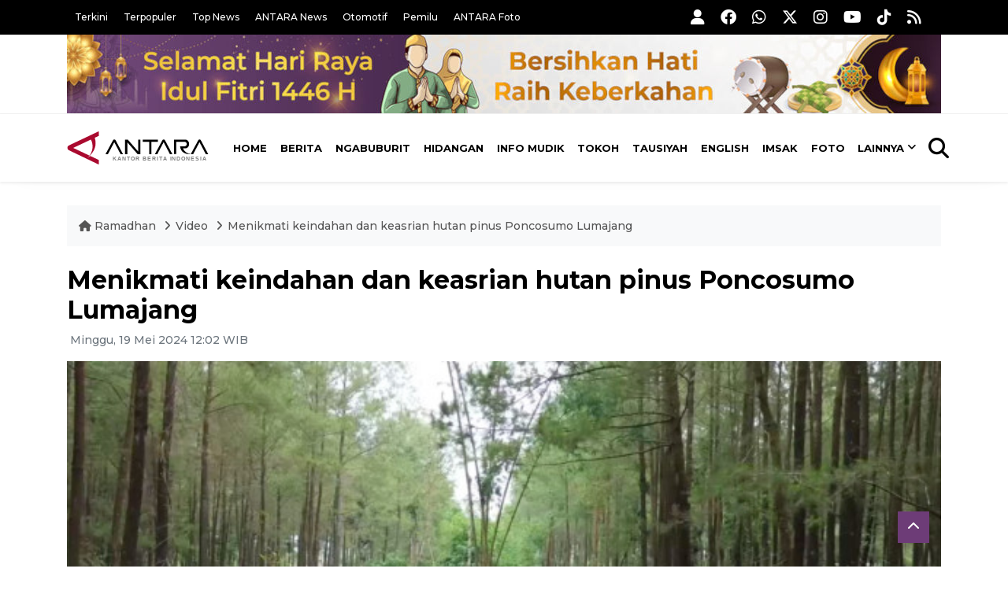

--- FILE ---
content_type: text/html; charset=UTF-8
request_url: https://ramadhan.antaranews.com/video/4111377/menikmati-keindahan-dan-keasrian-hutan-pinus-poncosumo-lumajang?utm_source=antaranews&utm_medium=desktop&utm_campaign=related_news
body_size: 12646
content:
<!DOCTYPE html>
<html lang="id">
<head>
	<meta charset="utf-8">
	<title>Menikmati keindahan dan keasrian hutan pinus Poncosumo Lumajang - ANTARA News</title>
	<meta name="description" content="ANTARA - ​​​Wisata hutan pinus Poncosumo merupakan salah satu wisata alam yang ada di lereng gunung Semeru, tepatnya di Desa Sumber Wuluh, Kecamatan ...">
	<meta name="author" content="antaranews.com">
	<meta name="viewport" content="width=device-width, initial-scale=1">
	<link rel="preconnect" href="https://static.antaranews.com" />
	<link rel="preconnect" href="https://img.antaranews.com" />
	<link rel="preconnect" href="https://fonts.googleapis.com">
	<link rel="preconnect" href="https://fonts.gstatic.com" crossorigin>
	<link rel="preconnect" href="https://www.google-analytics.com" crossorigin />
	<link rel="preconnect" href="https://www.googletagmanager.com" crossorigin />
	<link rel="preconnect" href="https://www.googletagservices.com" crossorigin />
	<link rel="preconnect" href="https://pagead2.googlesyndication.com" crossorigin />
	<link rel="dns-prefetch" href="https://cdn.antaranews.com" />
	<link rel="dns-prefetch" href="https://ads.antaranews.com" />
		<link href="https://fonts.googleapis.com/css2?family=Montserrat:ital,wght@0,300;0,500;0,700;1,300;1,500&display=swap" rel="stylesheet" />
	<link href="https://cdnjs.cloudflare.com/ajax/libs/font-awesome/6.4.2/css/all.min.css" rel="preload" as="style" crossorigin />
	<link href="https://ramadhan.antaranews.com/assets/css/style.css?v=1.139" rel="stylesheet">
	<link href="https://ramadhan.antaranews.com/assets/css/custom.css?v=1.139" rel="stylesheet">
	<link rel="canonical" href="https://www.antaranews.com/video/4111377/menikmati-keindahan-dan-keasrian-hutan-pinus-poncosumo-lumajang" />
<link rel="image_src" href="https://video.antaranews.com/preview/2024/05/ori/AYM_MENIKMATI-KEINDAHAN-DAN-KEASRIAN.jpg" />
<meta property="og:title" content="Menikmati keindahan dan keasrian hutan pinus Poncosumo Lumajang - ANTARA News" />
<meta property="og:type" content="article" />
<meta property="og:description" content="ANTARA - ​​​Wisata hutan pinus Poncosumo merupakan salah satu wisata alam yang ada di lereng gunung Semeru, tepatnya di Desa Sumber Wuluh, Kecamatan ..." />
<meta property="og:image" content="https://video.antaranews.com/preview/2024/05/ori/AYM_MENIKMATI-KEINDAHAN-DAN-KEASRIAN.jpg"/>
<meta property="og:site_name" content="Antara News" />
<meta property="og:locale" content="id_ID" />
<meta property="og:url" content="https://ramadhan.antaranews.com/video/4111377/menikmati-keindahan-dan-keasrian-hutan-pinus-poncosumo-lumajang" />
<meta property="article:author" content="https://www.facebook.com/antaranewsdotcom" />
<meta property="article:section" content="Indonesia" />
<meta property="fb:app_id" content="558190404243031"/>
<meta itemprop="datePublished" content="2024-05-19T12:02:19+07:00" />
<meta name="twitter:card" content="summary_large_image" />
<meta name="twitter:site" content="@antaranews" />
<meta name="twitter:creator" content="@antaranews">
<meta name="twitter:title" content="Menikmati keindahan dan keasrian hutan pinus Poncosumo Lumajang - ANTARA News" />
<meta name="twitter:description" content="ANTARA - ​​​Wisata hutan pinus Poncosumo merupakan salah satu wisata alam yang ada di lereng gunung Semeru, tepatnya di Desa Sumber Wuluh, Kecamatan ..." />
<meta name="twitter:image:src" content="https://video.antaranews.com/preview/2024/05/ori/AYM_MENIKMATI-KEINDAHAN-DAN-KEASRIAN.jpg" />
<meta name="twitter:image" content="https://video.antaranews.com/preview/2024/05/ori/AYM_MENIKMATI-KEINDAHAN-DAN-KEASRIAN.jpg" />
<meta name="twitter:domain" content="www.antaranews.com" />
<link rel="amphtml" href="https://m.antaranews.com/amp/video/4111377/menikmati-keindahan-dan-keasrian-hutan-pinus-poncosumo-lumajang"><script type="application/ld+json">{"@context":"https://schema.org","@type":"NewsArticle","headline":"Menikmati keindahan dan keasrian hutan pinus Poncosumo Lumajang","mainEntityOfPage":{"@type":"WebPage","@id":"https://ramadhan.antaranews.com/video/4111377/menikmati-keindahan-dan-keasrian-hutan-pinus-poncosumo-lumajang"},"url":"https://ramadhan.antaranews.com/video/4111377/menikmati-keindahan-dan-keasrian-hutan-pinus-poncosumo-lumajang","image":{"@type":"ImageObject","url":"https://video.antaranews.com/preview/2024/05/ori/AYM_MENIKMATI-KEINDAHAN-DAN-KEASRIAN.jpg","height":533,"width":800},"dateCreated":"2024-05-19T12:02:19+07:00","datePublished":"2024-05-19T12:02:19+07:00","dateModified":"2024-05-19T12:02:19+07:00","articleSection":"News","creator":{"@type":"Person","name":"Agha Yuninda Maulana"},"author":{"@type":"Person","name":"Agha Yuninda Maulana"},"editor":{"@type":"Person","name":"Agha Yuninda Maulana"},"keywords":["wisata lumajang","wisata semeru","wisata poncosumo lumajang","wisata jawa timur","desa sumber wuluh lumajang"],"publisher":{"@type":"Organization","name":"ANTARA","logo":{"@type":"ImageObject","url":"https://www.antaranews.com/img/antaranews.com.png","width":353,"height":60}},"description":"ANTARA - \u200b\u200b\u200bWisata hutan pinus Poncosumo merupakan salah satu wisata alam yang ada di lereng gunung Semeru, tepatnya di Desa Sumber Wuluh, Kecamatan ..."}</script><script type="application/ld+json">{"@context":"https://schema.org","@type":"VideoObject","name":"Menikmati keindahan dan keasrian hutan pinus Poncosumo Lumajang","description":"ANTARA - \u200b\u200b\u200bWisata hutan pinus Poncosumo merupakan salah satu wisata alam yang ada di lereng gunung Semeru, tepatnya di Desa Sumber Wuluh, Kecamatan Candipuro, Lumajang, Jawa Timur. Destinasi yang satu ini menyugahkan pesona pemandangan indah, udara yang asri, beserta sungai yang jernih sehingga cocok untuk bersantai bersama keluarga di libur akhir pekan.&amp;nbsp;&lt;br /&gt;\r\n(Hamka Agung Balya/Agha Yuninda Maulana/Ludmila Yusufin Diah Nastiti)","thumbnailUrl":["https://video.antaranews.com/preview/2024/05/small/AYM_MENIKMATI-KEINDAHAN-DAN-KEASRIAN.jpg","https://video.antaranews.com/preview/2024/05/ori/AYM_MENIKMATI-KEINDAHAN-DAN-KEASRIAN.jpg"],"uploadDate":"2024-05-19T12:02:19+07:00","contentUrl":"https://video.antaranews.com/clip/2024/05/20240519aymmenikmati-keindahan-dan-keasrian.mp4","embedUrl":"https://ramadhan.antaranews.com/video/4111377/menikmati-keindahan-dan-keasrian-hutan-pinus-poncosumo-lumajang"}</script><script type="application/ld+json">{"@context":"https://schema.org","@type":"BreadcrumbList","name":"BreadcrumbList","itemListElement":[{"@type":"ListItem","position":1,"item":{"name":"Home","@id":"https://ramadhan.antaranews.com"}},{"@type":"ListItem","position":2,"item":{"name":"Video","@id":"https://ramadhan.antaranews.com/video"}},{"@type":"ListItem","position":2,"item":{"name":"Menikmati keindahan dan keasrian hutan pinus Poncosumo Lumajang","@id":"https://ramadhan.antaranews.com/video/4111377/menikmati-keindahan-dan-keasrian-hutan-pinus-poncosumo-lumajang"}}]}</script><!-- Favicon -->
<link rel="shortcut icon" href="https://ramadhan.antaranews.com/assets/img/favicon/favicon.ico" type="image/x-icon" />
<link rel="apple-touch-icon" sizes="57x57" href="https://ramadhan.antaranews.com/assets/img/favicon/apple-icon-57x57.png" />
<link rel="apple-touch-icon" sizes="60x60" href="https://ramadhan.antaranews.com/assets/img/favicon/apple-icon-60x60.png" />
<link rel="apple-touch-icon" sizes="72x72" href="https://ramadhan.antaranews.com/assets/img/favicon/apple-icon-72x72.png" />
<link rel="apple-touch-icon" sizes="76x76" href="https://ramadhan.antaranews.com/assets/img/favicon/apple-icon-76x76.png" />
<link rel="apple-touch-icon" sizes="114x114" href="https://ramadhan.antaranews.com/assets/img/favicon/apple-icon-114x114.png" />
<link rel="apple-touch-icon" sizes="120x120" href="https://ramadhan.antaranews.com/assets/img/favicon/apple-icon-120x120.png" />
<link rel="apple-touch-icon" sizes="144x144" href="https://ramadhan.antaranews.com/assets/img/favicon/apple-icon-144x144.png" />
<link rel="apple-touch-icon" sizes="152x152" href="https://ramadhan.antaranews.com/assets/img/favicon/apple-icon-152x152.png" />
<link rel="apple-touch-icon" sizes="180x180" href="https://ramadhan.antaranews.com/assets/img/favicon/apple-icon-180x180.png" />
<link rel="icon" type="image/png" sizes="192x192"  href="https://ramadhan.antaranews.com/assets/img/favicon/android-icon-192x192.png" />
<link rel="icon" type="image/png" sizes="32x32" href="https://ramadhan.antaranews.com/assets/img/favicon/favicon-32x32.png" />
<link rel="icon" type="image/png" sizes="96x96" href="https://ramadhan.antaranews.com/assets/img/favicon/favicon-96x96.png" />
<link rel="icon" type="image/png" sizes="16x16" href="https://ramadhan.antaranews.com/assets/img/favicon/favicon-16x16.png" />
<link rel="manifest" href="https://ramadhan.antaranews.com/manifest.json" />
<meta name="msapplication-TileColor" content="#ffffff" />
<meta name="msapplication-TileImage" content="https://ramadhan.antaranews.com/assets/img/favicon/ms-icon-144x144.png" />
<meta name="theme-color" content="#ffffff" /><link rel="stylesheet" href="https://ramadhan.antaranews.com/assets/css/shareon.min.css" /></head>
<body>
<header>
	<div class="topbar d-none d-sm-block">
			<div class="container">
					<div class="row">
							<div class="col-sm-12 col-md-8">
								<div class="list-unstyled topbar-left">
									<ul class="topbar-link">
										<li><a href="https://ramadhan.antaranews.com/terkini" title="Berita Terkini">Terkini</a></li>
										<li><a href="https://ramadhan.antaranews.com/terpopuler" title="Berita Terpopuler">Terpopuler</a></li>
										<li><a href="https://ramadhan.antaranews.com/top-news" title="Berita Top News">Top News</a></li>
										<li><a href="https://www.antaranews.com" title="ANTARA News" target="_blank">ANTARA News</a></li>
										<li><a href="https://otomotif.antaranews.com" title="ANTARA Otomotif" target="_blank">Otomotif</a></li>
										<li><a href="https://pemilu.antaranews.com" title="ANTARA Pemilu" target="_blank">Pemilu</a></li>
										<li><a href="https://www.antarafoto.com" title="ANTARA Foto" target="_blank">ANTARA Foto</a></li>
									</ul>
								</div>
							</div>
							<div class="col-sm-12 col-md-4">
								<div class="list-unstyled topbar-right">
									<ul class="topbar-sosmed">
										<li><a href="https://ramadhan.antaranews.com/user/login" title="Masuk"><i class="fa fa-user fa-lg"></i></a></li>
										<li><a href="https://www.facebook.com/antaranewsdotcom/" title="Facebook ANTARA" target="_blank"><i class="fa-brands fa-facebook fa-lg"></i></a></li>
										<li><a href="https://whatsapp.com/channel/0029VaEpX4H7tkizZ5mKk708" title="Whatsapp Channel ANTARA" target="_blank"><i class="fa-brands fa-whatsapp fa-lg"></i></a></li>
										<li><a href="https://www.twitter.com/antaranews" title="Twitter ANTARA" target="_blank"><i class="fa-brands fa-x-twitter fa-lg"></i></a></li>
										<li><a href="https://www.instagram.com/antaranewscom/" title="Instagram ANTARA" target="_blank"><i class="fa-brands fa-instagram fa-lg"></i></a></li>
										<li><a href="https://www.youtube.com/@AntaraTV" title="Youtube ANTARA" target="_blank"><i class="fa-brands fa-youtube fa-lg"></i></a></li>
										<li><a href="https://www.tiktok.com/@antaranews" title="Tiktok ANTARA" target="_blank"><i class="fa-brands fa-tiktok fa-lg"></i></a></li>
										<li><a href="https://ramadhan.antaranews.com/rss"><i class="fa fa-rss fa-lg" title="RSS ANTARA"></i></a></li>
									</ul>
								</div>
							</div>
					</div>
			</div>
	</div>
	<div class="bg-white d-none d-sm-block">
		<div class="container">
			<img class="lazyload img-responsive" data-src="/assets/img/Header-idul-fitri-2025.jpg" alt="Ramadhan">
		</div>
	</div>
	<div class="navigation-wrap navigation-shadow bg-white">
		<nav class="navbar navbar-hover navbar-expand-lg navbar-soft">
			<div class="container">
				<figure class="mb-0 ml-0">
					<a href="/" title="ANTARA News">
						<img src="https://ramadhan.antaranews.com/assets/img/ANTARA-id.svg" width="180px" height="60px" alt="ANTARA News">
					</a>
				</figure>
				<div class="offcanvas-header">
					<div data-toggle="modal" data-target="#modal_aside_right" class="btn-md">
						<span class="navbar-toggler-icon"></span>
					</div>
				</div>
				<div class="collapse navbar-collapse justify-content-between" id="main_nav99">
					<ul class="navbar-nav ml-auto ">
						<li class="nav-item">
							<a class="nav-link" href="/"> Home </a>
						</li>
						<li class="nav-item"><a class="nav-link" href="https://ramadhan.antaranews.com/berita-ramadhan" title="Berita">Berita</a></li><li class="nav-item"><a class="nav-link" href="https://ramadhan.antaranews.com/ngabuburit" title="Ngabuburit">Ngabuburit</a></li><li class="nav-item"><a class="nav-link" href="https://ramadhan.antaranews.com/hidangan" title="Hidangan">Hidangan</a></li><li class="nav-item"><a class="nav-link" href="https://ramadhan.antaranews.com/info-mudik" title="Info Mudik">Info Mudik</a></li><li class="nav-item"><a class="nav-link" href="https://ramadhan.antaranews.com/tokoh" title="Tokoh">Tokoh</a></li><li class="nav-item"><a class="nav-link" href="https://ramadhan.antaranews.com/tausiyah" title="Tausiyah">Tausiyah</a></li><li class="nav-item"><a class="nav-link" href="https://ramadhan.antaranews.com/english" title="English">English</a></li>						<li class="nav-item"><a class="nav-link" href="https://ramadhan.antaranews.com/jadwal-imsak" title="Jadwal Imsak">Imsak</a></li>
						<li class="nav-item"><a class="nav-link" href="https://ramadhan.antaranews.com/foto" title="Foto Ramadhan">Foto</a></li>
						<li class="nav-item dropdown">
								<a class="nav-link dropdown-toggle" href="#" data-toggle="dropdown">Lainnya</a>
								<ul class="dropdown-menu dropdown-menu-left">
									<li><a class="dropdown-item" href="https://ramadhan.antaranews.com/video" title="Video Ramadhan">Video</a></li>
									<li><a class="dropdown-item" href="https://ramadhan.antaranews.com/infografik" title="Infografik Ramadhan">Infografik</a></li>
								</ul>
							</li>
					</ul>

					<!-- Search bar.// -->
					<ul class="navbar-nav ">
						<li class="nav-item search hidden-xs hidden-sm">
						<a class="nav-link" href="#"><i class="fa fa-search fa-2xl"></i></a></li>
					</ul>
					<!-- Search content bar.// -->
					<div class="top-search navigation-shadow">
						<div class="container">
							<div class="input-group">
								<form method="get" action="https://ramadhan.antaranews.com/search">
									<div class="row no-gutters mt-3">
										<div class="col">
											<input name="q" class="form-control border-secondary border-right-0 rounded-0" type="search" value="" placeholder="Kata Kunci" id="q">
										</div>
										<div class="col-auto">
											<button type="submit" class="btn btn-outline-secondary border-left-0 rounded-0 rounded-right btn-search" aria-label="Cari">
												<i class="fa fa-search fa-2xl"></i>
											</button>
										</div>
									</div>
								</form>
							</div>
						</div>
					</div>
				</div>
			</div>
		</nav>
	</div>
	
	<!-- Navbar sidebar menu  -->
	<div id="modal_aside_right" class="modal fixed-left fade" tabindex="-1" role="dialog">
		<div class="modal-dialog modal-dialog-aside" role="document">
			<div class="modal-content">
				<div class="modal-header">
					<form method="get" action="https://ramadhan.antaranews.com/search">
						<div class="widget__form-search-bar">
							<div class="row no-gutters">
								<div class="col">
									<input class="form-control border-secondary border-right-0 rounded-0" type="search" id="q" name="q" value="" placeholder="Cari">
								</div>
								<div class="col-auto">
									<button class="btn btn-outline-secondary border-left-0 rounded-0 rounded-right">
										<i class="fa fa-search"></i>
									</button>
								</div>
							</div>
						</div>
					</form>
					<button type="button" class="close" data-dismiss="modal" aria-label="Close">
						<span aria-hidden="true">&times;</span>
					</button>
				</div>
				<div class="modal-body">
					<nav class="list-group list-group-flush">
						<ul class="navbar-nav">
							<li class="nav-item"><a class="nav-link text-dark" href="/" title="Home">Home</a></li>
							<li class="nav-item"><a class="nav-link text-dark" href="https://ramadhan.antaranews.com/berita-ramadhan" title="Berita">Berita</a></li><li class="nav-item"><a class="nav-link text-dark" href="https://ramadhan.antaranews.com/ngabuburit" title="Ngabuburit">Ngabuburit</a></li><li class="nav-item"><a class="nav-link text-dark" href="https://ramadhan.antaranews.com/hidangan" title="Hidangan">Hidangan</a></li><li class="nav-item"><a class="nav-link text-dark" href="https://ramadhan.antaranews.com/info-mudik" title="Info Mudik">Info Mudik</a></li><li class="nav-item"><a class="nav-link text-dark" href="https://ramadhan.antaranews.com/tokoh" title="Tokoh">Tokoh</a></li><li class="nav-item"><a class="nav-link text-dark" href="https://ramadhan.antaranews.com/tausiyah" title="Tausiyah">Tausiyah</a></li><li class="nav-item"><a class="nav-link text-dark" href="https://ramadhan.antaranews.com/english" title="English">English</a></li>							<li class="nav-item"><a class="nav-link text-dark" href="/jadwal-imsak" title="Jadwal Imsak">Jadwal Imsak</a></li>
							<li class="nav-item"><a class="nav-link text-dark" href="/foto" title="Foto">Foto</a></li>
							<li class="nav-item"><a class="nav-link text-dark" href="/video" title="Video">Video</a></li>
							<li class="nav-item"><a class="nav-link text-dark" href="/infografik" title="Infografik">Infografik</a>
							</li>
						</ul>
					</nav>
				</div>
				<div class="modal-footer">
					<p>© 2025 <a href="https://www.antaranews.com" title="ANTARA News">ANTARA News</a>.</p>
				</div>
			</div>
		</div> <!-- modal-bialog .// -->
	</div> <!-- modal.// -->
	<!-- End Navbar sidebar menu  -->
</header>
<section>

	<div class="container">
		<div class="row">
			<div class="col-md-12">
				<ul class="breadcrumbs bg-light mb-4"><li class="breadcrumbs__item">
							<a href="https://ramadhan.antaranews.com" class="breadcrumbs__url" title="ANTARA Ramadhan"><i class="fa fa-home"></i> Ramadhan </a>
						</li><li class="breadcrumbs__item">
							<a href="https://ramadhan.antaranews.com/video" class="breadcrumbs__url" title="Video">Video</a>
						</li><li class="breadcrumbs__item">
							<a href="https://ramadhan.antaranews.com/video/4111377/menikmati-keindahan-dan-keasrian-hutan-pinus-poncosumo-lumajang" class="breadcrumbs__url" title="Menikmati keindahan dan keasrian hutan pinus Poncosumo Lumajang">Menikmati keindahan dan keasrian hutan pinus Poncosumo Lumajang</a>
						</li></ul>
			</div>
		</div>
	</div>	
  <div class="container">
    <div class="row">
      <div class="col-md-12" id="video-player-container">
				<div class="wrap__article-detail">
          <div class="wrap__article-detail-title">
						<h1>Menikmati keindahan dan keasrian hutan pinus Poncosumo Lumajang</h1>
					</div>
					<div class="wrap__article-detail-info">
						<ul class="list-inline">
							<li class="list-inline-item">
								<span class="text-secondary font-weight-normal">
									<i class="fa fa-clock-o"></i> Minggu, 19 Mei 2024 12:02 WIB								</span>
							</li>
						</ul>
					</div>
					
					<div class="wrap__article-detail-content post-content">
						<video id="videoplayer" controls playsinline muted style="object-fit:cover;max-width:100%;" poster="https://video.antaranews.com/preview/2024/05/ori/AYM_MENIKMATI-KEINDAHAN-DAN-KEASRIAN.jpg" preload="none">
							<source src="https://video.antaranews.com/clip/2024/05/20240519aymmenikmati-keindahan-dan-keasrian.mp4" type="video/mp4" size="1080" /><source src="https://video.antaranews.com/clip/2024/05/20240519aymmenikmati-keindahan-dan-keasrian_1280x720.mp4" type="video/mp4" size="720" />							<source src="https://video.antaranews.com/clip/2024/05/20240519aymmenikmati-keindahan-dan-keasrian_640x480.mp4" type="video/mp4" size="480" />
							<source src="https://video.antaranews.com/clip/2024/05/20240519aymmenikmati-keindahan-dan-keasrian_320x240.mp4" type="video/mp4" size="240" />
						</video>
						<link rel="stylesheet" href="https://ramadhan.antaranews.com/assets/js/plyr/plyr.css?v=1.15">
						<link rel="stylesheet" href="https://ramadhan.antaranews.com/assets/js/plyr/plyr-related.css?v=1.153">
						<script src="/assets/js/plyr/plyr.min.js?v=1.15"></script>					
						<script defer src="/js/plyr/plyr-related.js?v=1.151"></script>							
						<script defer type="text/javascript">
							(function() {
								const controls = [
										'mute', // Toggle mute
										'volume', // Volume control
										'play', // Play/pause playback
										'play-large', // The large play button in the center
										//'restart', // Restart playback
										//'rewind', // Rewind by the seek time (default 10 seconds)
										//'fast-forward', // Fast forward by the seek time (default 10 seconds)
										'progress', // The progress bar and scrubber for playback and buffering
										'current-time', // The current time of playback
										'duration', // The full duration of the media
										'captions', // Toggle captions
										'settings', // Settings menu
										'pip', // Picture-in-picture (currently Safari only)
										'airplay', // Airplay (currently Safari only)
										//'download', // Show a download button with a link to either the current source or a custom URL you specify in your options
										'fullscreen' // Toggle fullscreen
								];
								const player = new Plyr(document.getElementById('videoplayer'), {
									controls,
									//autoplay: true,
									muted: true,
									volume: 1,
																		iconUrl: "/assets/js/plyr/plyr.svg",
									ratio: "16:9",
									quality: {
										default: "720"
									}
								});
								/* player.once('ready', function(event) {
									player.muted = true;
								}); */
								player.once('playing', function(event) {
									/* var playerContainer = player.elements.container;
									var unmuteBtn       = document.createElement('span');
									unmuteBtn.id        = 'plyr-unmute-open-button';
									unmuteBtn.className = 'plyr-unmute-open';
									playerContainer.appendChild(unmuteBtn);
									
									var svg = '<svg class="icon--pressed" aria-hidden="true" focusable="false"><use xlink:href="/assets/js/plyr/plyr.svg#plyr-muted"></use></svg>'
									unmuteBtn.appendChild(svg); */
									
									$.ajax({
										type: "POST",
										cache: false,
										url: "/ajax/update_views.php",
										data: "news_id=4111377",
										dataType: "json",
										success: function(data) {
										}
									});
									$.ajax({
										url: "https://ramadhan.antaranews.com/ajax/related_video_player.php?id=4111377",
										dataType: "json",
										success: function(list) {
											displayRelated(player, list);
										}
									});
								});
								/* $('.plyr-related-video-url').on('click', function () {
									//e.preventDefault();
									var video = this.getAttribute("data-video");
									//type = 'video/' + $(this).data("type");
									var type = 'video/mp4';
									var poster = this.getAttribute("data-poster")||"";
									var title = this.getAttribute("title")||"";
									player.source = {
										type: 'video',
										title: title,
										sources: [
											{
												src: video,
												type: type,
												size: 720
											}
										],
										poster: poster
									};
									player.play();
								}); */
							})();
						</script>
						<style>
						#plyr-unmute-open-button,
						.plyr #plyr-unmute-button {
							-webkit-transition:.3s ease-in-out;
							-moz-transition:.3s ease-in-out;
							-o-transition:.3s ease-in-out;
							transition:.3s ease-in-out;
						}
						.plyr #plyr-unmute-button {
							margin-top:-50px
						}
						.plyr:hover #plyr-unmute-button {
							margin-top:0;
							z-index:2
						}
						#plyr-unmute-button-info {
							background-color:rgba(29,30,31,.290196);
							color:rgba(255,255,255,.9);
							padding:12px 5px;
							text-align:center;
							float:right;
							cursor:pointer;
							position:absolute;
							left:15px;
							bottom:10px;
							display:none
						}
						#plyr-unmute-button:hover+#plyr-unmoute-open-button-info {
							display:block
						}
						.plyr-unmute-open {
							width:30px;
							height:30px;
							background:transparent url(/assets/icons/mute_icon.svg) no-repeat center center;
							background-size:25px 25px;
							font-size:30px;
							padding:0;
							text-align:center;
							float:right;
							cursor:pointer;
							position:absolute;
							left:15px;
							bottom:10px
						}
						.plyr--hide-controls .plyr-unmute-open {
							opacity: 1;
							pointer-events: none;
						}
						</style>
						<div class="my-4">
							ANTARA - ​​​Wisata hutan pinus Poncosumo merupakan salah satu wisata alam yang ada di lereng gunung Semeru, tepatnya di Desa Sumber Wuluh, Kecamatan Candipuro, Lumajang, Jawa Timur. Destinasi yang satu ini menyugahkan pesona pemandangan indah, udara yang asri, beserta sungai yang jernih sehingga cocok untuk bersantai bersama keluarga di libur akhir pekan.&nbsp;<br />
(Hamka Agung Balya/Agha Yuninda Maulana/Ludmila Yusufin Diah Nastiti)						</div>
					</div>
					
					<div class="share-wrapper shareon mb-4">
	<a class="facebook" data-title="Bagikan di Facebook"></a>
	<a class="twitter" data-title="Bagikan di Twitter"></a>
	<a class="whatsapp" data-title="Bagikan via Whatsapp"></a>
	<a class="telegram" data-title="Bagikan via Telegram"></a>
	<a class="pinterest" data-title="Bagikan di Pinterest"></a>
	<a class="linkedin" data-title="Bagikan via Linkedin"></a>
	<a class="viber" data-title="Bagikan di Viber"></a>
	<a class="vkontakte" data-title="Bagikan di Vkontakte"></a>
	<a class="copy-url" data-title="Salin URL"></a>
</div>					
				</div>
      </div>
    </div>
		
    <div class="row">
      <div class="col-md-8" id="video-player-container">
				<div class="wrap__article-detail">
				
<h4 class="border_section">Komentar</h4>
<div id="comments" class="comments-area">
	<div class="comment-respond">
		<form class="comment-form" id="commentForm">
			<p class="comment-form-comment">
				<textarea name="comment" id="commentText" cols="45" rows="3" maxlength="1000" placeholder="Komentar Anda"></textarea>
			</p>
			<p class="mb-0">
				<input type="hidden" name="news_id" id="newsIdComment" value="4111377">
				<button type="submit" name="submit" id="btnComment" class="btn btn-danger submit" disabled="disabled" data-size="xs" data-color="green" data-style="expand-right">Kirim</button>
				<span class="pull-right">Komentar menjadi tanggung-jawab Anda sesuai UU ITE.</span>
			</p>
		</form>
	</div>
	
	</div><div class="wrapper__list__article mb-0">
					<h4 class="border_section">Berita Terkait</h4>
					<div class="row">
		<div class="col-md-4">
			<div class="mb-4">
				<div class="article__entry">
					<div class="article__image position-relative">
						<a href="https://ramadhan.antaranews.com/berita/4057338/bpbd-lumajang-bantu-pengamanan-objek-wisata-selama-libur-lebaran?utm_source=antaranews&utm_medium=desktop&utm_campaign=related_news" title="BPBD Lumajang bantu pengamanan objek wisata selama libur Lebaran">
							<picture>
								<source type="image/webp" data-srcset="https://cdn.antaranews.com/cache/270x180/2024/04/14/WhatsApp_Image_2024-04-13_at_16_39_34.jpeg.webp">
								<img class="img-fluid lazyload" data-src="https://cdn.antaranews.com/cache/270x180/2024/04/14/WhatsApp_Image_2024-04-13_at_16_39_34.jpeg" alt="BPBD Lumajang bantu pengamanan objek wisata selama libur Lebaran" width="270px" height="180px" />
							</picture>
						</a>
						
					</div>
					<div class="article__content">
						
						<h3 class="post_title post_title_small"><a href="https://ramadhan.antaranews.com/berita/4057338/bpbd-lumajang-bantu-pengamanan-objek-wisata-selama-libur-lebaran?utm_source=antaranews&utm_medium=desktop&utm_campaign=related_news" title="BPBD Lumajang bantu pengamanan objek wisata selama libur Lebaran">BPBD Lumajang bantu pengamanan objek wisata selama libur Lebaran</a></h3>
						<ul class="list-inline">
							<li class="list-inline-item"><span class="text-secondary">14 April 2024</span></li>
						</ul>
					</div>
				</div>
			</div>
		</div>
		<div class="col-md-4">
			<div class="mb-4">
				<div class="article__entry">
					<div class="article__image position-relative">
						<a href="https://ramadhan.antaranews.com/foto/4758957/kawasan-paralayang-kota-batu-menjadi-destinasi-wisata-terfavorit-di-kunjungi-wisatawan-saat-libur-lebaran?utm_source=antaranews&utm_medium=desktop&utm_campaign=related_news" title="Kawasan Paralayang Kota Batu menjadi destinasi wisata terfavorit di kunjungi wisatawan saat libur Lebaran">
							<picture>
								<source type="image/webp" data-srcset="https://cdn.antaranews.com/cache/270x180/2025/04/09/kunjungan-wisatawan-di-kota-wisata-batu-090425-mm-6.jpg.webp">
								<img class="img-fluid lazyload" data-src="https://cdn.antaranews.com/cache/270x180/2025/04/09/kunjungan-wisatawan-di-kota-wisata-batu-090425-mm-6.jpg" alt="Kawasan Paralayang Kota Batu menjadi destinasi wisata terfavorit di kunjungi wisatawan saat libur Lebaran" width="270px" height="180px" />
							</picture>
						</a>
						<span class="format-overlay c-overlay format-video p-center overlay-small"><i class="fa fa-camera"></i></span>
					</div>
					<div class="article__content">
						<h4 class="slug"><a href="https://ramadhan.antaranews.com/foto" title="Galeri Foto">Foto</a></h4>
						<h3 class="post_title post_title_small"><a href="https://ramadhan.antaranews.com/foto/4758957/kawasan-paralayang-kota-batu-menjadi-destinasi-wisata-terfavorit-di-kunjungi-wisatawan-saat-libur-lebaran?utm_source=antaranews&utm_medium=desktop&utm_campaign=related_news" title="Kawasan Paralayang Kota Batu menjadi destinasi wisata terfavorit di kunjungi wisatawan saat libur Lebaran">Foto: Kawasan Paralayang Kota Batu menjadi destinasi wisata terfavorit di kunjungi wisatawan saat libur Lebaran</a></h3>
						<ul class="list-inline">
							<li class="list-inline-item"><span class="text-secondary">9 April 2025</span></li>
						</ul>
					</div>
				</div>
			</div>
		</div>
		<div class="col-md-4">
			<div class="mb-4">
				<div class="article__entry">
					<div class="article__image position-relative">
						<a href="https://ramadhan.antaranews.com/foto/5100961/unjuk-rasa-bloquons-tout-mengguncang-prancis-jalan-di-kota-paris-berserakan-sampah?utm_source=antaranews&utm_medium=desktop&utm_campaign=related_news" title="Unjuk rasa Bloquons Tout mengguncang Prancis, jalan di Kota Paris berserakan sampah">
							<picture>
								<source type="image/webp" data-srcset="https://cdn.antaranews.com/cache/270x180/2025/09/11/CmxztpE000038_20250911_PEPFN0A001.jpg.webp">
								<img class="img-fluid lazyload" data-src="https://cdn.antaranews.com/cache/270x180/2025/09/11/CmxztpE000038_20250911_PEPFN0A001.jpg" alt="Unjuk rasa Bloquons Tout mengguncang Prancis, jalan di Kota Paris berserakan sampah" width="270px" height="180px" />
							</picture>
						</a>
						<span class="format-overlay c-overlay format-video p-center overlay-small"><i class="fa fa-camera"></i></span>
					</div>
					<div class="article__content">
						<h4 class="slug"><a href="https://ramadhan.antaranews.com/foto" title="Galeri Foto">Foto</a></h4>
						<h3 class="post_title post_title_small"><a href="https://ramadhan.antaranews.com/foto/5100961/unjuk-rasa-bloquons-tout-mengguncang-prancis-jalan-di-kota-paris-berserakan-sampah?utm_source=antaranews&utm_medium=desktop&utm_campaign=related_news" title="Unjuk rasa Bloquons Tout mengguncang Prancis, jalan di Kota Paris berserakan sampah">Foto: Unjuk rasa Bloquons Tout mengguncang Prancis, jalan di Kota Paris berserakan sampah</a></h3>
						<ul class="list-inline">
							<li class="list-inline-item"><span class="text-secondary">11 September 2025</span></li>
						</ul>
					</div>
				</div>
			</div>
		</div>
		<div class="col-md-4">
			<div class="mb-4">
				<div class="article__entry">
					<div class="article__image position-relative">
						<a href="https://ramadhan.antaranews.com/berita/5090609/putra-tri-ramadani-masuk-final-ifsc-climbing-world-cup-koper-2025?utm_source=antaranews&utm_medium=desktop&utm_campaign=related_news" title="Putra Tri Ramadani masuk Final IFSC Climbing World Cup Koper 2025">
							<picture>
								<source type="image/webp" data-srcset="https://cdn.antaranews.com/cache/270x180/2025/09/06/Semifinal-Lead-Putra-Ifsc-2.jpg.webp">
								<img class="img-fluid lazyload" data-src="https://cdn.antaranews.com/cache/270x180/2025/09/06/Semifinal-Lead-Putra-Ifsc-2.jpg" alt="Putra Tri Ramadani masuk Final IFSC Climbing World Cup Koper 2025" width="270px" height="180px" />
							</picture>
						</a>
						
					</div>
					<div class="article__content">
						
						<h3 class="post_title post_title_small"><a href="https://ramadhan.antaranews.com/berita/5090609/putra-tri-ramadani-masuk-final-ifsc-climbing-world-cup-koper-2025?utm_source=antaranews&utm_medium=desktop&utm_campaign=related_news" title="Putra Tri Ramadani masuk Final IFSC Climbing World Cup Koper 2025">Putra Tri Ramadani masuk Final IFSC Climbing World Cup Koper 2025</a></h3>
						<ul class="list-inline">
							<li class="list-inline-item"><span class="text-secondary">6 September 2025</span></li>
						</ul>
					</div>
				</div>
			</div>
		</div>
		<div class="col-md-4">
			<div class="mb-4">
				<div class="article__entry">
					<div class="article__image position-relative">
						<a href="https://ramadhan.antaranews.com/foto/4809781/ifsc-climbing-world-cup-2025-tiga-atlet-indonesia-lolos-ke-babak-semifinal?utm_source=antaranews&utm_medium=desktop&utm_campaign=related_news" title="IFSC Climbing World Cup 2025: tiga atlet Indonesia lolos ke babak semifinal">
							<picture>
								<source type="image/webp" data-srcset="https://cdn.antaranews.com/cache/270x180/2025/05/02/Kualifikasi-Lead-Putra-IFSC-Climbing-World-Cup-Bali-020525-Bay-5.jpg.webp">
								<img class="img-fluid lazyload" data-src="https://cdn.antaranews.com/cache/270x180/2025/05/02/Kualifikasi-Lead-Putra-IFSC-Climbing-World-Cup-Bali-020525-Bay-5.jpg" alt="IFSC Climbing World Cup 2025: tiga atlet Indonesia lolos ke babak semifinal" width="270px" height="180px" />
							</picture>
						</a>
						<span class="format-overlay c-overlay format-video p-center overlay-small"><i class="fa fa-camera"></i></span>
					</div>
					<div class="article__content">
						<h4 class="slug"><a href="https://ramadhan.antaranews.com/foto" title="Galeri Foto">Foto</a></h4>
						<h3 class="post_title post_title_small"><a href="https://ramadhan.antaranews.com/foto/4809781/ifsc-climbing-world-cup-2025-tiga-atlet-indonesia-lolos-ke-babak-semifinal?utm_source=antaranews&utm_medium=desktop&utm_campaign=related_news" title="IFSC Climbing World Cup 2025: tiga atlet Indonesia lolos ke babak semifinal">Foto: IFSC Climbing World Cup 2025: tiga atlet Indonesia lolos ke babak semifinal</a></h3>
						<ul class="list-inline">
							<li class="list-inline-item"><span class="text-secondary">2 Mei 2025</span></li>
						</ul>
					</div>
				</div>
			</div>
		</div>
		<div class="col-md-4">
			<div class="mb-4">
				<div class="article__entry">
					<div class="article__image position-relative">
						<a href="https://ramadhan.antaranews.com/foto/4797661/pentas-budaya-betawi-dalam-lebaran-tenabang-2025?utm_source=antaranews&utm_medium=desktop&utm_campaign=related_news" title="Pentas budaya Betawi dalam Lebaran Tenabang 2025">
							<picture>
								<source type="image/webp" data-srcset="https://cdn.antaranews.com/cache/270x180/2025/04/27/Lebaran-Tenabang-2025-270425-Fhs-12.jpg.webp">
								<img class="img-fluid lazyload" data-src="https://cdn.antaranews.com/cache/270x180/2025/04/27/Lebaran-Tenabang-2025-270425-Fhs-12.jpg" alt="Pentas budaya Betawi dalam Lebaran Tenabang 2025" width="270px" height="180px" />
							</picture>
						</a>
						<span class="format-overlay c-overlay format-video p-center overlay-small"><i class="fa fa-camera"></i></span>
					</div>
					<div class="article__content">
						<h4 class="slug"><a href="https://ramadhan.antaranews.com/foto" title="Galeri Foto">Foto</a></h4>
						<h3 class="post_title post_title_small"><a href="https://ramadhan.antaranews.com/foto/4797661/pentas-budaya-betawi-dalam-lebaran-tenabang-2025?utm_source=antaranews&utm_medium=desktop&utm_campaign=related_news" title="Pentas budaya Betawi dalam Lebaran Tenabang 2025">Foto: Pentas budaya Betawi dalam Lebaran Tenabang 2025</a></h3>
						<ul class="list-inline">
							<li class="list-inline-item"><span class="text-secondary">27 April 2025</span></li>
						</ul>
					</div>
				</div>
			</div>
		</div>
		<div class="col-md-4">
			<div class="mb-4">
				<div class="article__entry">
					<div class="article__image position-relative">
						<a href="https://ramadhan.antaranews.com/berita/4766577/menhub-kecelakaan-pada-masa-lebaran-2025-turun-3431-persen?utm_source=antaranews&utm_medium=desktop&utm_campaign=related_news" title="Menhub: Kecelakaan pada masa Lebaran 2025 turun 34,31 persen">
							<picture>
								<source type="image/webp" data-srcset="https://cdn.antaranews.com/cache/270x180/2025/04/12/IMG_7762-1.jpg.webp">
								<img class="img-fluid lazyload" data-src="https://cdn.antaranews.com/cache/270x180/2025/04/12/IMG_7762-1.jpg" alt="Menhub: Kecelakaan pada masa Lebaran 2025 turun 34,31 persen" width="270px" height="180px" />
							</picture>
						</a>
						
					</div>
					<div class="article__content">
						
						<h3 class="post_title post_title_small"><a href="https://ramadhan.antaranews.com/berita/4766577/menhub-kecelakaan-pada-masa-lebaran-2025-turun-3431-persen?utm_source=antaranews&utm_medium=desktop&utm_campaign=related_news" title="Menhub: Kecelakaan pada masa Lebaran 2025 turun 34,31 persen">Menhub: Kecelakaan pada masa Lebaran 2025 turun 34,31 persen</a></h3>
						<ul class="list-inline">
							<li class="list-inline-item"><span class="text-secondary">12 April 2025</span></li>
						</ul>
					</div>
				</div>
			</div>
		</div>
		<div class="col-md-4">
			<div class="mb-4">
				<div class="article__entry">
					<div class="article__image position-relative">
						<a href="https://ramadhan.antaranews.com/foto/4761577/pelajar-daerah-terpencil-antusias-hadir-pada-hari-pertama-masuk-sekolah?utm_source=antaranews&utm_medium=desktop&utm_campaign=related_news" title="Pelajar daerah terpencil antusias hadir pada hari pertama masuk sekolah">
							<picture>
								<source type="image/webp" data-srcset="https://cdn.antaranews.com/cache/270x180/2025/04/10/hari-pertama-masuk-sekolah-di-daerah-terpencil-di-luwu-utara-100425-ap-d.jpg.webp">
								<img class="img-fluid lazyload" data-src="https://cdn.antaranews.com/cache/270x180/2025/04/10/hari-pertama-masuk-sekolah-di-daerah-terpencil-di-luwu-utara-100425-ap-d.jpg" alt="Pelajar daerah terpencil antusias hadir pada hari pertama masuk sekolah" width="270px" height="180px" />
							</picture>
						</a>
						<span class="format-overlay c-overlay format-video p-center overlay-small"><i class="fa fa-camera"></i></span>
					</div>
					<div class="article__content">
						<h4 class="slug"><a href="https://ramadhan.antaranews.com/foto" title="Galeri Foto">Foto</a></h4>
						<h3 class="post_title post_title_small"><a href="https://ramadhan.antaranews.com/foto/4761577/pelajar-daerah-terpencil-antusias-hadir-pada-hari-pertama-masuk-sekolah?utm_source=antaranews&utm_medium=desktop&utm_campaign=related_news" title="Pelajar daerah terpencil antusias hadir pada hari pertama masuk sekolah">Foto: Pelajar daerah terpencil antusias hadir pada hari pertama masuk sekolah</a></h3>
						<ul class="list-inline">
							<li class="list-inline-item"><span class="text-secondary">10 April 2025</span></li>
						</ul>
					</div>
				</div>
			</div>
		</div>
		<div class="col-md-4">
			<div class="mb-4">
				<div class="article__entry">
					<div class="article__image position-relative">
						<a href="https://ramadhan.antaranews.com/berita/4759717/bei-jumlah-investor-saham-ri-naik-pesat-selama-libur-lebaran?utm_source=antaranews&utm_medium=desktop&utm_campaign=related_news" title="BEI: Jumlah investor saham RI naik pesat selama libur Lebaran">
							<picture>
								<source type="image/webp" data-srcset="https://cdn.antaranews.com/cache/270x180/2025/04/09/Resipokal.jpg.webp">
								<img class="img-fluid lazyload" data-src="https://cdn.antaranews.com/cache/270x180/2025/04/09/Resipokal.jpg" alt="BEI: Jumlah investor saham RI naik pesat selama libur Lebaran" width="270px" height="180px" />
							</picture>
						</a>
						
					</div>
					<div class="article__content">
						
						<h3 class="post_title post_title_small"><a href="https://ramadhan.antaranews.com/berita/4759717/bei-jumlah-investor-saham-ri-naik-pesat-selama-libur-lebaran?utm_source=antaranews&utm_medium=desktop&utm_campaign=related_news" title="BEI: Jumlah investor saham RI naik pesat selama libur Lebaran">BEI: Jumlah investor saham RI naik pesat selama libur Lebaran</a></h3>
						<ul class="list-inline">
							<li class="list-inline-item"><span class="text-secondary">9 April 2025</span></li>
						</ul>
					</div>
				</div>
			</div>
		</div>
		<div class="col-md-4">
			<div class="mb-4">
				<div class="article__entry">
					<div class="article__image position-relative">
						<a href="https://ramadhan.antaranews.com/berita/4756177/bingkisan-lebaran-yang-cantik-dari-garuda-muda?utm_source=antaranews&utm_medium=desktop&utm_campaign=related_news" title="Bingkisan lebaran yang cantik dari Garuda Muda">
							<picture>
								<source type="image/webp" data-srcset="https://cdn.antaranews.com/cache/270x180/2025/04/06/Artboard-1-4.jpg.webp">
								<img class="img-fluid lazyload" data-src="https://cdn.antaranews.com/cache/270x180/2025/04/06/Artboard-1-4.jpg" alt="Bingkisan lebaran yang cantik dari Garuda Muda" width="270px" height="180px" />
							</picture>
						</a>
						
					</div>
					<div class="article__content">
						
						<h3 class="post_title post_title_small"><a href="https://ramadhan.antaranews.com/berita/4756177/bingkisan-lebaran-yang-cantik-dari-garuda-muda?utm_source=antaranews&utm_medium=desktop&utm_campaign=related_news" title="Bingkisan lebaran yang cantik dari Garuda Muda">Bingkisan lebaran yang cantik dari Garuda Muda</a></h3>
						<ul class="list-inline">
							<li class="list-inline-item"><span class="text-secondary">8 April 2025</span></li>
						</ul>
					</div>
				</div>
			</div>
		</div>
		<div class="col-md-4">
			<div class="mb-4">
				<div class="article__entry">
					<div class="article__image position-relative">
						<a href="https://ramadhan.antaranews.com/berita/4755801/gubernur-kaltim-tidak-benar-ikn-mangkrak?utm_source=antaranews&utm_medium=desktop&utm_campaign=related_news" title="Gubernur Kaltim: Tidak benar IKN mangkrak">
							<picture>
								<source type="image/webp" data-srcset="https://cdn.antaranews.com/cache/270x180/2025/04/08/1000218177.jpg.webp">
								<img class="img-fluid lazyload" data-src="https://cdn.antaranews.com/cache/270x180/2025/04/08/1000218177.jpg" alt="Gubernur Kaltim: Tidak benar IKN mangkrak" width="270px" height="180px" />
							</picture>
						</a>
						
					</div>
					<div class="article__content">
						
						<h3 class="post_title post_title_small"><a href="https://ramadhan.antaranews.com/berita/4755801/gubernur-kaltim-tidak-benar-ikn-mangkrak?utm_source=antaranews&utm_medium=desktop&utm_campaign=related_news" title="Gubernur Kaltim: Tidak benar IKN mangkrak">Gubernur Kaltim: Tidak benar IKN mangkrak</a></h3>
						<ul class="list-inline">
							<li class="list-inline-item"><span class="text-secondary">7 April 2025</span></li>
						</ul>
					</div>
				</div>
			</div>
		</div>
		<div class="col-md-4">
			<div class="mb-4">
				<div class="article__entry">
					<div class="article__image position-relative">
						<a href="https://ramadhan.antaranews.com/berita/4755061/presiden-prabowo-apresiasi-kinerja-pengamanan-ramadhan-dan-mudik-2025?utm_source=antaranews&utm_medium=desktop&utm_campaign=related_news" title="Presiden Prabowo apresiasi kinerja pengamanan Ramadhan dan mudik 2025">
							<picture>
								<source type="image/webp" data-srcset="https://cdn.antaranews.com/cache/270x180/2025/04/07/20250407_134215_YouTube_1.jpg.webp">
								<img class="img-fluid lazyload" data-src="https://cdn.antaranews.com/cache/270x180/2025/04/07/20250407_134215_YouTube_1.jpg" alt="Presiden Prabowo apresiasi kinerja pengamanan Ramadhan dan mudik 2025" width="270px" height="180px" />
							</picture>
						</a>
						
					</div>
					<div class="article__content">
						
						<h3 class="post_title post_title_small"><a href="https://ramadhan.antaranews.com/berita/4755061/presiden-prabowo-apresiasi-kinerja-pengamanan-ramadhan-dan-mudik-2025?utm_source=antaranews&utm_medium=desktop&utm_campaign=related_news" title="Presiden Prabowo apresiasi kinerja pengamanan Ramadhan dan mudik 2025">Presiden Prabowo apresiasi kinerja pengamanan Ramadhan dan mudik 2025</a></h3>
						<ul class="list-inline">
							<li class="list-inline-item"><span class="text-secondary">7 April 2025</span></li>
						</ul>
					</div>
				</div>
			</div>
		</div></div></div><div class="mb-4">
					<h4 class="border_section">Video Terkait</h4><div class="row">
		<div class="col-md-6">
			<div class="mb-4">
				<div class="article__entry">
					<div class="article__image position-relative">
						<a href="https://ramadhan.antaranews.com/video/5179313/39-desa-di-lumajang-wujudkan-program-satu-desa-satu-wisata?utm_source=antaranews&utm_medium=desktop&utm_campaign=related_news" title="39 desa di Lumajang wujudkan program Satu Desa Satu Wisata">
							<picture>
								<source type="image/webp" data-srcset="https://cdn.antaranews.com/cache/480x320/2025/10/AB_39-DESA-DI-LUMAJANG-WUJUDKAN-PROGRAM-SATU-DESA-SATU-WISATA.jpg.webp">
								<img class="img-fluid lazyload" data-src="https://cdn.antaranews.com/cache/480x320/2025/10/AB_39-DESA-DI-LUMAJANG-WUJUDKAN-PROGRAM-SATU-DESA-SATU-WISATA.jpg" alt="39 desa di Lumajang wujudkan program Satu Desa Satu Wisata" width="270px" height="180px" />
							</picture>
						</a>
						<span class="format-overlay c-overlay format-video p-center"><i class="fa fa-play"></i></span>
					</div>
					<div class="article__content">
						<h3 class="post_title post_title_medium"><a href="https://ramadhan.antaranews.com/video/5179313/39-desa-di-lumajang-wujudkan-program-satu-desa-satu-wisata?utm_source=antaranews&utm_medium=desktop&utm_campaign=related_news" title="39 desa di Lumajang wujudkan program Satu Desa Satu Wisata">39 desa di Lumajang wujudkan program Satu Desa Satu Wisata</a></h3>
						<ul class="list-inline">
							<li class="list-inline-item"><span class="text-secondary">16 Oktober 2025</span></li>
						</ul>
					</div>
				</div>
			</div>
		</div>
		<div class="col-md-6">
			<div class="mb-4">
				<div class="article__entry">
					<div class="article__image position-relative">
						<a href="https://ramadhan.antaranews.com/video/5055041/wana-wisata-pinus-sewu-destinasi-pemanfaatan-hutan-berkelanjutan?utm_source=antaranews&utm_medium=desktop&utm_campaign=related_news" title="Wana Wisata Pinus Sewu, destinasi pemanfaatan hutan berkelanjutan">
							<picture>
								<source type="image/webp" data-srcset="https://cdn.antaranews.com/cache/480x320/2025/08/WANA-WISATA-PINUS-SEWU-DESTINASI-PEMANFAATAN-HUTAN-BERKELANJUTAN.jpg.webp">
								<img class="img-fluid lazyload" data-src="https://cdn.antaranews.com/cache/480x320/2025/08/WANA-WISATA-PINUS-SEWU-DESTINASI-PEMANFAATAN-HUTAN-BERKELANJUTAN.jpg" alt="Wana Wisata Pinus Sewu, destinasi pemanfaatan hutan berkelanjutan" width="270px" height="180px" />
							</picture>
						</a>
						<span class="format-overlay c-overlay format-video p-center"><i class="fa fa-play"></i></span>
					</div>
					<div class="article__content">
						<h3 class="post_title post_title_medium"><a href="https://ramadhan.antaranews.com/video/5055041/wana-wisata-pinus-sewu-destinasi-pemanfaatan-hutan-berkelanjutan?utm_source=antaranews&utm_medium=desktop&utm_campaign=related_news" title="Wana Wisata Pinus Sewu, destinasi pemanfaatan hutan berkelanjutan">Wana Wisata Pinus Sewu, destinasi pemanfaatan hutan berkelanjutan</a></h3>
						<ul class="list-inline">
							<li class="list-inline-item"><span class="text-secondary">21 Agustus 2025</span></li>
						</ul>
					</div>
				</div>
			</div>
		</div></div><div class="row">
		<div class="col-md-6">
			<div class="mb-4">
				<div class="article__entry">
					<div class="article__image position-relative">
						<a href="https://ramadhan.antaranews.com/video/4637493/mengintip-keindahan-air-terjun-kapas-biru-di-lumajang?utm_source=antaranews&utm_medium=desktop&utm_campaign=related_news" title="Mengintip keindahan air terjun Kapas Biru di Lumajang">
							<picture>
								<source type="image/webp" data-srcset="https://cdn.antaranews.com/cache/480x320/2025/02/MENGINTIP-KEINDAHAN-AIR-TERJUN-KAPAS-BIRU-DI-LUMAJANG.jpg.webp">
								<img class="img-fluid lazyload" data-src="https://cdn.antaranews.com/cache/480x320/2025/02/MENGINTIP-KEINDAHAN-AIR-TERJUN-KAPAS-BIRU-DI-LUMAJANG.jpg" alt="Mengintip keindahan air terjun Kapas Biru di Lumajang" width="270px" height="180px" />
							</picture>
						</a>
						<span class="format-overlay c-overlay format-video p-center"><i class="fa fa-play"></i></span>
					</div>
					<div class="article__content">
						<h3 class="post_title post_title_medium"><a href="https://ramadhan.antaranews.com/video/4637493/mengintip-keindahan-air-terjun-kapas-biru-di-lumajang?utm_source=antaranews&utm_medium=desktop&utm_campaign=related_news" title="Mengintip keindahan air terjun Kapas Biru di Lumajang">Mengintip keindahan air terjun Kapas Biru di Lumajang</a></h3>
						<ul class="list-inline">
							<li class="list-inline-item"><span class="text-secondary">10 Februari 2025</span></li>
						</ul>
					</div>
				</div>
			</div>
		</div>
		<div class="col-md-6">
			<div class="mb-4">
				<div class="article__entry">
					<div class="article__image position-relative">
						<a href="https://ramadhan.antaranews.com/video/4613094/menikmati-pesona-pantai-bambang-di-lumajang?utm_source=antaranews&utm_medium=desktop&utm_campaign=related_news" title="Menikmati pesona pantai Bambang di Lumajang">
							<picture>
								<source type="image/webp" data-srcset="https://cdn.antaranews.com/cache/480x320/2025/01/MENIKMATI-PESONA-PANTAI-BAMBANG-DI-LUMAJANG.jpg.webp">
								<img class="img-fluid lazyload" data-src="https://cdn.antaranews.com/cache/480x320/2025/01/MENIKMATI-PESONA-PANTAI-BAMBANG-DI-LUMAJANG.jpg" alt="Menikmati pesona pantai Bambang di Lumajang" width="270px" height="180px" />
							</picture>
						</a>
						<span class="format-overlay c-overlay format-video p-center"><i class="fa fa-play"></i></span>
					</div>
					<div class="article__content">
						<h3 class="post_title post_title_medium"><a href="https://ramadhan.antaranews.com/video/4613094/menikmati-pesona-pantai-bambang-di-lumajang?utm_source=antaranews&utm_medium=desktop&utm_campaign=related_news" title="Menikmati pesona pantai Bambang di Lumajang">Menikmati pesona pantai Bambang di Lumajang</a></h3>
						<ul class="list-inline">
							<li class="list-inline-item"><span class="text-secondary">29 Januari 2025</span></li>
						</ul>
					</div>
				</div>
			</div>
		</div></div><div class="row">
		<div class="col-md-6">
			<div class="mb-4">
				<div class="article__entry">
					<div class="article__image position-relative">
						<a href="https://ramadhan.antaranews.com/video/4543726/gunung-bromo-ditutup-sementara-pada-29-30-desember?utm_source=antaranews&utm_medium=desktop&utm_campaign=related_news" title="Gunung Bromo ditutup sementara pada 29-30 Desember">
							<picture>
								<source type="image/webp" data-srcset="https://cdn.antaranews.com/cache/480x320/2024/12/GUNUNG-BROMO-DITUTUP-SEMENTARA-PADA-29-30-DESEMBER.jpg.webp">
								<img class="img-fluid lazyload" data-src="https://cdn.antaranews.com/cache/480x320/2024/12/GUNUNG-BROMO-DITUTUP-SEMENTARA-PADA-29-30-DESEMBER.jpg" alt="Gunung Bromo ditutup sementara pada 29-30 Desember" width="270px" height="180px" />
							</picture>
						</a>
						<span class="format-overlay c-overlay format-video p-center"><i class="fa fa-play"></i></span>
					</div>
					<div class="article__content">
						<h3 class="post_title post_title_medium"><a href="https://ramadhan.antaranews.com/video/4543726/gunung-bromo-ditutup-sementara-pada-29-30-desember?utm_source=antaranews&utm_medium=desktop&utm_campaign=related_news" title="Gunung Bromo ditutup sementara pada 29-30 Desember">Gunung Bromo ditutup sementara pada 29-30 Desember</a></h3>
						<ul class="list-inline">
							<li class="list-inline-item"><span class="text-secondary">22 Desember 2024</span></li>
						</ul>
					</div>
				</div>
			</div>
		</div>
		<div class="col-md-6">
			<div class="mb-4">
				<div class="article__entry">
					<div class="article__image position-relative">
						<a href="https://ramadhan.antaranews.com/video/4429901/gali-potensi-daerah-kunjungan-wisatawan-di-lumajang-kian-meningkat?utm_source=antaranews&utm_medium=desktop&utm_campaign=related_news" title="Gali potensi daerah, kunjungan wisatawan di Lumajang kian meningkat">
							<picture>
								<source type="image/webp" data-srcset="https://cdn.antaranews.com/cache/480x320/2024/10/GALI-POTENSI-DAERAH-KUNJUNGAN-WISATAWAN-DI-LUMAJANG-KIAN-MENINGKATwd.jpg.webp">
								<img class="img-fluid lazyload" data-src="https://cdn.antaranews.com/cache/480x320/2024/10/GALI-POTENSI-DAERAH-KUNJUNGAN-WISATAWAN-DI-LUMAJANG-KIAN-MENINGKATwd.jpg" alt="Gali potensi daerah, kunjungan wisatawan di Lumajang kian meningkat" width="270px" height="180px" />
							</picture>
						</a>
						<span class="format-overlay c-overlay format-video p-center"><i class="fa fa-play"></i></span>
					</div>
					<div class="article__content">
						<h3 class="post_title post_title_medium"><a href="https://ramadhan.antaranews.com/video/4429901/gali-potensi-daerah-kunjungan-wisatawan-di-lumajang-kian-meningkat?utm_source=antaranews&utm_medium=desktop&utm_campaign=related_news" title="Gali potensi daerah, kunjungan wisatawan di Lumajang kian meningkat">Gali potensi daerah, kunjungan wisatawan di Lumajang kian meningkat</a></h3>
						<ul class="list-inline">
							<li class="list-inline-item"><span class="text-secondary">29 Oktober 2024</span></li>
						</ul>
					</div>
				</div>
			</div>
		</div></div><div class="row">
		<div class="col-md-6">
			<div class="mb-4">
				<div class="article__entry">
					<div class="article__image position-relative">
						<a href="https://ramadhan.antaranews.com/video/4375355/berpetualang-menyusuri-keindahan-alam-lereng-semeru-dengan-kendaraan?utm_source=antaranews&utm_medium=desktop&utm_campaign=related_news" title="Berpetualang menyusuri keindahan alam lereng Semeru dengan kendaraan">
							<picture>
								<source type="image/webp" data-srcset="https://cdn.antaranews.com/cache/480x320/2024/10/AB_BERPETUALANG-MENYUSURI-KEINDAHAN-ALAM-LERENG-SEMERU-DENGAN-KENDARAAN.jpg.webp">
								<img class="img-fluid lazyload" data-src="https://cdn.antaranews.com/cache/480x320/2024/10/AB_BERPETUALANG-MENYUSURI-KEINDAHAN-ALAM-LERENG-SEMERU-DENGAN-KENDARAAN.jpg" alt="Berpetualang menyusuri keindahan alam lereng Semeru dengan kendaraan" width="270px" height="180px" />
							</picture>
						</a>
						<span class="format-overlay c-overlay format-video p-center"><i class="fa fa-play"></i></span>
					</div>
					<div class="article__content">
						<h3 class="post_title post_title_medium"><a href="https://ramadhan.antaranews.com/video/4375355/berpetualang-menyusuri-keindahan-alam-lereng-semeru-dengan-kendaraan?utm_source=antaranews&utm_medium=desktop&utm_campaign=related_news" title="Berpetualang menyusuri keindahan alam lereng Semeru dengan kendaraan">Berpetualang menyusuri keindahan alam lereng Semeru dengan kendaraan</a></h3>
						<ul class="list-inline">
							<li class="list-inline-item"><span class="text-secondary">4 Oktober 2024</span></li>
						</ul>
					</div>
				</div>
			</div>
		</div>
		<div class="col-md-6">
			<div class="mb-4">
				<div class="article__entry">
					<div class="article__image position-relative">
						<a href="https://ramadhan.antaranews.com/video/4357587/pemkab-lumajang-angkat-pesona-wisata-alam-grojokan-sewu?utm_source=antaranews&utm_medium=desktop&utm_campaign=related_news" title="Pemkab Lumajang angkat pesona wisata alam Grojokan Sewu">
							<picture>
								<source type="image/webp" data-srcset="https://cdn.antaranews.com/cache/480x320/2024/09/Screenshot-2024-09-25-192313_1.jpg.webp">
								<img class="img-fluid lazyload" data-src="https://cdn.antaranews.com/cache/480x320/2024/09/Screenshot-2024-09-25-192313_1.jpg" alt="Pemkab Lumajang angkat pesona wisata alam Grojokan Sewu" width="270px" height="180px" />
							</picture>
						</a>
						<span class="format-overlay c-overlay format-video p-center"><i class="fa fa-play"></i></span>
					</div>
					<div class="article__content">
						<h3 class="post_title post_title_medium"><a href="https://ramadhan.antaranews.com/video/4357587/pemkab-lumajang-angkat-pesona-wisata-alam-grojokan-sewu?utm_source=antaranews&utm_medium=desktop&utm_campaign=related_news" title="Pemkab Lumajang angkat pesona wisata alam Grojokan Sewu">Pemkab Lumajang angkat pesona wisata alam Grojokan Sewu</a></h3>
						<ul class="list-inline">
							<li class="list-inline-item"><span class="text-secondary">25 September 2024</span></li>
						</ul>
					</div>
				</div>
			</div>
		</div></div><div class="row">
		<div class="col-md-6">
			<div class="mb-4">
				<div class="article__entry">
					<div class="article__image position-relative">
						<a href="https://ramadhan.antaranews.com/video/4345827/mengangkat-potensi-wisata-dan-pertanian-lumajang-melalui-gerbas-tani?utm_source=antaranews&utm_medium=desktop&utm_campaign=related_news" title="Mengangkat potensi wisata dan pertanian Lumajang melalui Gerbas Tani">
							<picture>
								<source type="image/webp" data-srcset="https://cdn.antaranews.com/cache/480x320/2024/09/SANS_MENGANGKAT-POTENSI-WISATA-DAN-PERTANIAN-LUMAJANG-MELALUI-GERBAS-TANI.jpg.webp">
								<img class="img-fluid lazyload" data-src="https://cdn.antaranews.com/cache/480x320/2024/09/SANS_MENGANGKAT-POTENSI-WISATA-DAN-PERTANIAN-LUMAJANG-MELALUI-GERBAS-TANI.jpg" alt="Mengangkat potensi wisata dan pertanian Lumajang melalui Gerbas Tani" width="270px" height="180px" />
							</picture>
						</a>
						<span class="format-overlay c-overlay format-video p-center"><i class="fa fa-play"></i></span>
					</div>
					<div class="article__content">
						<h3 class="post_title post_title_medium"><a href="https://ramadhan.antaranews.com/video/4345827/mengangkat-potensi-wisata-dan-pertanian-lumajang-melalui-gerbas-tani?utm_source=antaranews&utm_medium=desktop&utm_campaign=related_news" title="Mengangkat potensi wisata dan pertanian Lumajang melalui Gerbas Tani">Mengangkat potensi wisata dan pertanian Lumajang melalui Gerbas Tani</a></h3>
						<ul class="list-inline">
							<li class="list-inline-item"><span class="text-secondary">19 September 2024</span></li>
						</ul>
					</div>
				</div>
			</div>
		</div>
		<div class="col-md-6">
			<div class="mb-4">
				<div class="article__entry">
					<div class="article__image position-relative">
						<a href="https://ramadhan.antaranews.com/video/4332091/melihat-keindahan-alam-ranu-regulo-lumajang?utm_source=antaranews&utm_medium=desktop&utm_campaign=related_news" title="Melihat keindahan alam Ranu Regulo Lumajang">
							<picture>
								<source type="image/webp" data-srcset="https://cdn.antaranews.com/cache/480x320/2024/09/SANS_MELIHAT-KEINDAHAN-ALAM-RANU-REGULO-LUMAJANG.jpg.webp">
								<img class="img-fluid lazyload" data-src="https://cdn.antaranews.com/cache/480x320/2024/09/SANS_MELIHAT-KEINDAHAN-ALAM-RANU-REGULO-LUMAJANG.jpg" alt="Melihat keindahan alam Ranu Regulo Lumajang" width="270px" height="180px" />
							</picture>
						</a>
						<span class="format-overlay c-overlay format-video p-center"><i class="fa fa-play"></i></span>
					</div>
					<div class="article__content">
						<h3 class="post_title post_title_medium"><a href="https://ramadhan.antaranews.com/video/4332091/melihat-keindahan-alam-ranu-regulo-lumajang?utm_source=antaranews&utm_medium=desktop&utm_campaign=related_news" title="Melihat keindahan alam Ranu Regulo Lumajang">Melihat keindahan alam Ranu Regulo Lumajang</a></h3>
						<ul class="list-inline">
							<li class="list-inline-item"><span class="text-secondary">14 September 2024</span></li>
						</ul>
					</div>
				</div>
			</div>
		</div></div><div class="row">
		<div class="col-md-6">
			<div class="mb-4">
				<div class="article__entry">
					<div class="article__image position-relative">
						<a href="https://ramadhan.antaranews.com/video/4252683/melihat-keindahan-air-terjun-trap-sewu-di-lumajang?utm_source=antaranews&utm_medium=desktop&utm_campaign=related_news" title="Melihat keindahan air terjun Trap Sewu di Lumajang">
							<picture>
								<source type="image/webp" data-srcset="https://cdn.antaranews.com/cache/480x320/2024/08/MELIHAT-KEINDAHAN-AIR-TERJUN-TRAP-SEWU-DI-LUMAJANG.jpg.webp">
								<img class="img-fluid lazyload" data-src="https://cdn.antaranews.com/cache/480x320/2024/08/MELIHAT-KEINDAHAN-AIR-TERJUN-TRAP-SEWU-DI-LUMAJANG.jpg" alt="Melihat keindahan air terjun Trap Sewu di Lumajang" width="270px" height="180px" />
							</picture>
						</a>
						<span class="format-overlay c-overlay format-video p-center"><i class="fa fa-play"></i></span>
					</div>
					<div class="article__content">
						<h3 class="post_title post_title_medium"><a href="https://ramadhan.antaranews.com/video/4252683/melihat-keindahan-air-terjun-trap-sewu-di-lumajang?utm_source=antaranews&utm_medium=desktop&utm_campaign=related_news" title="Melihat keindahan air terjun Trap Sewu di Lumajang">Melihat keindahan air terjun Trap Sewu di Lumajang</a></h3>
						<ul class="list-inline">
							<li class="list-inline-item"><span class="text-secondary">11 Agustus 2024</span></li>
						</ul>
					</div>
				</div>
			</div>
		</div>
		<div class="col-md-6">
			<div class="mb-4">
				<div class="article__entry">
					<div class="article__image position-relative">
						<a href="https://ramadhan.antaranews.com/video/4202955/mewujudkan-desa-mandiri-melalui-pengembangan-potensi-desa?utm_source=antaranews&utm_medium=desktop&utm_campaign=related_news" title="Mewujudkan Desa Mandiri melalui pengembangan potensi desa">
							<picture>
								<source type="image/webp" data-srcset="https://cdn.antaranews.com/cache/480x320/2024/07/AB_MEWUJUDKAN-DESA-MANDIRI-MELALUI-PENGEMBANGAN-POTENSI-DESA.jpg.webp">
								<img class="img-fluid lazyload" data-src="https://cdn.antaranews.com/cache/480x320/2024/07/AB_MEWUJUDKAN-DESA-MANDIRI-MELALUI-PENGEMBANGAN-POTENSI-DESA.jpg" alt="Mewujudkan Desa Mandiri melalui pengembangan potensi desa" width="270px" height="180px" />
							</picture>
						</a>
						<span class="format-overlay c-overlay format-video p-center"><i class="fa fa-play"></i></span>
					</div>
					<div class="article__content">
						<h3 class="post_title post_title_medium"><a href="https://ramadhan.antaranews.com/video/4202955/mewujudkan-desa-mandiri-melalui-pengembangan-potensi-desa?utm_source=antaranews&utm_medium=desktop&utm_campaign=related_news" title="Mewujudkan Desa Mandiri melalui pengembangan potensi desa">Mewujudkan Desa Mandiri melalui pengembangan potensi desa</a></h3>
						<ul class="list-inline">
							<li class="list-inline-item"><span class="text-secondary">17 Juli 2024</span></li>
						</ul>
					</div>
				</div>
			</div>
		</div></div></div>				</div>
			</div>
			
      <div class="col-md-4">
          
<aside class="wrapper__list__article">
	<h4 class="border_section"><a href="https://ramadhan.antaranews.com/terpopuler" title="Berita Terpopuler">Terpopuler</a></h4>
	<div class="wrapper__list-number">
		
			<div class="mb-3">
				<div class="card__post card__post-list">
					<div class="image-sm position-relative">
						<a href="https://ramadhan.antaranews.com/berita/5218305/jadwal-puasa-sunnah-november-2025-lengkap-dengan-keutamaannya?utm_source=antaranews&utm_medium=desktop&utm_campaign=popular_right" title="Jadwal puasa sunnah November 2025, lengkap dengan keutamaannya">
							<picture>
								<source type="image/webp" data-srcset="https://cdn.antaranews.com/cache/180x120/2023/04/04/pexels-thirdman-8489272.jpg.webp">
								<img class="img-fluid lazyload" data-src="https://cdn.antaranews.com/cache/180x120/2023/04/04/pexels-thirdman-8489272.jpg" alt="Jadwal puasa sunnah November 2025, lengkap dengan keutamaannya" />
							</picture>
						</a>
						
					</div>
					<div class="card__post__body ">
						<div class="card__post__content">
							
							<div class="card__post__title">
								<h3 class="post_title post_title_small"><a href="https://ramadhan.antaranews.com/berita/5218305/jadwal-puasa-sunnah-november-2025-lengkap-dengan-keutamaannya?utm_source=antaranews&utm_medium=desktop&utm_campaign=popular_right" title="Jadwal puasa sunnah November 2025, lengkap dengan keutamaannya">Jadwal puasa sunnah November 2025, lengkap dengan keutamaannya</a></h3>
							</div>
							<div class="card__post__author-info">
									<ul class="list-inline">
										<li class="list-inline-item"><span class="text-secondary">4 November 2025</span></li>
									</ul>
							</div>
						</div>
					</div>
				</div>
			</div>
			<div class="mb-3">
				<div class="card__post card__post-list">
					<div class="image-sm position-relative">
						<a href="https://ramadhan.antaranews.com/berita/5213661/prabowo-dipuji-presiden-korsel-karena-bisa-raih-kepuasan-publik-tinggi?utm_source=antaranews&utm_medium=desktop&utm_campaign=popular_right" title="Prabowo dipuji Presiden Korsel karena bisa raih kepuasan publik tinggi">
							<picture>
								<source type="image/webp" data-srcset="https://cdn.antaranews.com/cache/180x120/2025/11/01/WhatsApp-Image-2025-11-01-at-14.31.19.jpeg.webp">
								<img class="img-fluid lazyload" data-src="https://cdn.antaranews.com/cache/180x120/2025/11/01/WhatsApp-Image-2025-11-01-at-14.31.19.jpeg" alt="Prabowo dipuji Presiden Korsel karena bisa raih kepuasan publik tinggi" />
							</picture>
						</a>
						
					</div>
					<div class="card__post__body ">
						<div class="card__post__content">
							
							<div class="card__post__title">
								<h3 class="post_title post_title_small"><a href="https://ramadhan.antaranews.com/berita/5213661/prabowo-dipuji-presiden-korsel-karena-bisa-raih-kepuasan-publik-tinggi?utm_source=antaranews&utm_medium=desktop&utm_campaign=popular_right" title="Prabowo dipuji Presiden Korsel karena bisa raih kepuasan publik tinggi">Prabowo dipuji Presiden Korsel karena bisa raih kepuasan publik tinggi</a></h3>
							</div>
							<div class="card__post__author-info">
									<ul class="list-inline">
										<li class="list-inline-item"><span class="text-secondary">1 November 2025</span></li>
									</ul>
							</div>
						</div>
					</div>
				</div>
			</div>	</div>
</aside>
<aside class="wrapper__list__article">
	<h4 class="border_section"><a href="https://ramadhan.antaranews.com/terkini" title="Berita terkini">Terkini</a></h4>
	<div class="wrapper__list-number">
		
			<div class="mb-3">
				<div class="card__post card__post-list">
					<div class="image-sm position-relative">
						<a href="https://ramadhan.antaranews.com/berita/5218305/jadwal-puasa-sunnah-november-2025-lengkap-dengan-keutamaannya?utm_source=antaranews&utm_medium=desktop&utm_campaign=popular_right" title="Jadwal puasa sunnah November 2025, lengkap dengan keutamaannya">
							<picture>
								<source type="image/webp" data-srcset="https://cdn.antaranews.com/cache/180x120/2023/04/04/pexels-thirdman-8489272.jpg.webp">
								<img class="img-fluid lazyload" data-src="https://cdn.antaranews.com/cache/180x120/2023/04/04/pexels-thirdman-8489272.jpg" alt="Jadwal puasa sunnah November 2025, lengkap dengan keutamaannya" />
							</picture>
						</a>
						
					</div>
					<div class="card__post__body ">
						<div class="card__post__content">
							
							<div class="card__post__title">
								<h3 class="post_title post_title_small"><a href="https://ramadhan.antaranews.com/berita/5218305/jadwal-puasa-sunnah-november-2025-lengkap-dengan-keutamaannya?utm_source=antaranews&utm_medium=desktop&utm_campaign=popular_right" title="Jadwal puasa sunnah November 2025, lengkap dengan keutamaannya">Jadwal puasa sunnah November 2025, lengkap dengan keutamaannya</a></h3>
							</div>
							<div class="card__post__author-info">
									<ul class="list-inline">
										<li class="list-inline-item"><span class="text-secondary">4 November 2025</span></li>
									</ul>
							</div>
						</div>
					</div>
				</div>
			</div>
			<div class="mb-3">
				<div class="card__post card__post-list">
					<div class="image-sm position-relative">
						<a href="https://ramadhan.antaranews.com/berita/5213661/prabowo-dipuji-presiden-korsel-karena-bisa-raih-kepuasan-publik-tinggi?utm_source=antaranews&utm_medium=desktop&utm_campaign=popular_right" title="Prabowo dipuji Presiden Korsel karena bisa raih kepuasan publik tinggi">
							<picture>
								<source type="image/webp" data-srcset="https://cdn.antaranews.com/cache/180x120/2025/11/01/WhatsApp-Image-2025-11-01-at-14.31.19.jpeg.webp">
								<img class="img-fluid lazyload" data-src="https://cdn.antaranews.com/cache/180x120/2025/11/01/WhatsApp-Image-2025-11-01-at-14.31.19.jpeg" alt="Prabowo dipuji Presiden Korsel karena bisa raih kepuasan publik tinggi" />
							</picture>
						</a>
						
					</div>
					<div class="card__post__body ">
						<div class="card__post__content">
							
							<div class="card__post__title">
								<h3 class="post_title post_title_small"><a href="https://ramadhan.antaranews.com/berita/5213661/prabowo-dipuji-presiden-korsel-karena-bisa-raih-kepuasan-publik-tinggi?utm_source=antaranews&utm_medium=desktop&utm_campaign=popular_right" title="Prabowo dipuji Presiden Korsel karena bisa raih kepuasan publik tinggi">Prabowo dipuji Presiden Korsel karena bisa raih kepuasan publik tinggi</a></h3>
							</div>
							<div class="card__post__author-info">
									<ul class="list-inline">
										<li class="list-inline-item"><span class="text-secondary">1 November 2025</span></li>
									</ul>
							</div>
						</div>
					</div>
				</div>
			</div>
			<div class="mb-3">
				<div class="card__post card__post-list">
					<div class="image-sm position-relative">
						<a href="https://ramadhan.antaranews.com/foto/5197605/ganda-putri-indonesia-apriyani-fadia-lolos-ke-semifinal-bulu-tangkis-indonesia-master-2025?utm_source=antaranews&utm_medium=desktop&utm_campaign=popular_right" title="Ganda putri Indonesia Apriyani - Fadia lolos ke semifinal bulu tangkis Indonesia Master 2025">
							<picture>
								<source type="image/webp" data-srcset="https://cdn.antaranews.com/cache/180x120/2025/10/24/indonesia-master-2025-apriyani-fadia-laju-semifinal-24102025-yudi-2.jpg.webp">
								<img class="img-fluid lazyload" data-src="https://cdn.antaranews.com/cache/180x120/2025/10/24/indonesia-master-2025-apriyani-fadia-laju-semifinal-24102025-yudi-2.jpg" alt="Ganda putri Indonesia Apriyani - Fadia lolos ke semifinal bulu tangkis Indonesia Master 2025" />
							</picture>
						</a>
						<span class="format-overlay c-overlay format-video p-center overlay-small"><i class="fa fa-camera"></i></span>
					</div>
					<div class="card__post__body ">
						<div class="card__post__content">
							<h4 class="slug"><a href="https://ramadhan.antaranews.com/foto" title="Galeri Foto">Foto</a></h4>
							<div class="card__post__title">
								<h3 class="post_title post_title_small"><a href="https://ramadhan.antaranews.com/foto/5197605/ganda-putri-indonesia-apriyani-fadia-lolos-ke-semifinal-bulu-tangkis-indonesia-master-2025?utm_source=antaranews&utm_medium=desktop&utm_campaign=popular_right" title="Ganda putri Indonesia Apriyani - Fadia lolos ke semifinal bulu tangkis Indonesia Master 2025">Ganda putri Indonesia Apriyani - Fadia lolos ke semifinal bulu tangkis Indonesia Master 2025</a></h3>
							</div>
							<div class="card__post__author-info">
									<ul class="list-inline">
										<li class="list-inline-item"><span class="text-secondary">24 Oktober 2025</span></li>
									</ul>
							</div>
						</div>
					</div>
				</div>
			</div>
			<div class="mb-3">
				<div class="card__post card__post-list">
					<div class="image-sm position-relative">
						<a href="https://ramadhan.antaranews.com/foto/5152285/festival-nan-jombang-tanggal-3-tampilkan-tari-tradisi-penyucian-diri-jelang-ramadhan?utm_source=antaranews&utm_medium=desktop&utm_campaign=popular_right" title="Festival Nan Jombang Tanggal 3 tampilkan tari tradisi penyucian diri jelang Ramadhan">
							<picture>
								<source type="image/webp" data-srcset="https://cdn.antaranews.com/cache/180x120/2025/10/03/Pementasan-tari-kontemporer-Balimau-031025-Ief-6.jpg.webp">
								<img class="img-fluid lazyload" data-src="https://cdn.antaranews.com/cache/180x120/2025/10/03/Pementasan-tari-kontemporer-Balimau-031025-Ief-6.jpg" alt="Festival Nan Jombang Tanggal 3 tampilkan tari tradisi penyucian diri jelang Ramadhan" />
							</picture>
						</a>
						<span class="format-overlay c-overlay format-video p-center overlay-small"><i class="fa fa-camera"></i></span>
					</div>
					<div class="card__post__body ">
						<div class="card__post__content">
							<h4 class="slug"><a href="https://ramadhan.antaranews.com/foto" title="Galeri Foto">Foto</a></h4>
							<div class="card__post__title">
								<h3 class="post_title post_title_small"><a href="https://ramadhan.antaranews.com/foto/5152285/festival-nan-jombang-tanggal-3-tampilkan-tari-tradisi-penyucian-diri-jelang-ramadhan?utm_source=antaranews&utm_medium=desktop&utm_campaign=popular_right" title="Festival Nan Jombang Tanggal 3 tampilkan tari tradisi penyucian diri jelang Ramadhan">Festival Nan Jombang Tanggal 3 tampilkan tari tradisi penyucian diri jelang Ramadhan</a></h3>
							</div>
							<div class="card__post__author-info">
									<ul class="list-inline">
										<li class="list-inline-item"><span class="text-secondary">3 Oktober 2025</span></li>
									</ul>
							</div>
						</div>
					</div>
				</div>
			</div>
			<div class="mb-3">
				<div class="card__post card__post-list">
					<div class="image-sm position-relative">
						<a href="https://ramadhan.antaranews.com/berita/5136845/berapa-hari-lagi-puasa-ramadhan-2026-ini-jadwal-lengkapnya?utm_source=antaranews&utm_medium=desktop&utm_campaign=popular_right" title="Berapa hari lagi puasa Ramadhan 2026? Ini jadwal lengkapnya">
							<picture>
								<source type="image/webp" data-srcset="https://cdn.antaranews.com/cache/180x120/2025/03/29/Pemantauan-hilal-penentuan-awal-Ramadhan-280225-Bay-6_1.jpg.webp">
								<img class="img-fluid lazyload" data-src="https://cdn.antaranews.com/cache/180x120/2025/03/29/Pemantauan-hilal-penentuan-awal-Ramadhan-280225-Bay-6_1.jpg" alt="Berapa hari lagi puasa Ramadhan 2026? Ini jadwal lengkapnya" />
							</picture>
						</a>
						
					</div>
					<div class="card__post__body ">
						<div class="card__post__content">
							
							<div class="card__post__title">
								<h3 class="post_title post_title_small"><a href="https://ramadhan.antaranews.com/berita/5136845/berapa-hari-lagi-puasa-ramadhan-2026-ini-jadwal-lengkapnya?utm_source=antaranews&utm_medium=desktop&utm_campaign=popular_right" title="Berapa hari lagi puasa Ramadhan 2026? Ini jadwal lengkapnya">Berapa hari lagi puasa Ramadhan 2026? Ini jadwal lengkapnya</a></h3>
							</div>
							<div class="card__post__author-info">
									<ul class="list-inline">
										<li class="list-inline-item"><span class="text-secondary">26 September 2025</span></li>
									</ul>
							</div>
						</div>
					</div>
				</div>
			</div>	</div>
</aside><aside class="wrapper__list__article">
				<h4 class="border_section"><a href="/top-news" title="Top News">Top News</a></h4>
				<div class="wrapper__list__article-small"><div class="article__entry">
				<div class="article__image position-relative">
					<a href="https://ramadhan.antaranews.com/berita/4856069/sinetron-marbot-ali-raih-penghargaan-di-anugerah-syiar-ramadan-2025" title="Sinetron &quot;Marbot Ali&quot; raih penghargaan di Anugerah Syiar Ramadan 2025">
						<picture>
							<source type="image/webp" data-srcset="https://cdn.antaranews.com/cache/350x233/2025/05/24/1000166766.jpg.webp">
							<img class="img-fluid lazyload" data-src="https://cdn.antaranews.com/cache/350x233/2025/05/24/1000166766.jpg" alt="Sinetron &quot;Marbot Ali&quot; raih penghargaan di Anugerah Syiar Ramadan 2025" width="350px" height="233px" />
						</picture>
					</a>
					
				</div>
				<div class="article__content">
						
						<h3 class="post_title post_title_medium"><a href="https://ramadhan.antaranews.com/berita/4856069/sinetron-marbot-ali-raih-penghargaan-di-anugerah-syiar-ramadan-2025" title="Sinetron &quot;Marbot Ali&quot; raih penghargaan di Anugerah Syiar Ramadan 2025">Sinetron "Marbot Ali" raih penghargaan di Anugerah Syiar Ramadan 2025</a></h3>
						<div class="card__post__author-info mb-2">
								<ul class="list-inline">
									<li class="list-inline-item"><span class="text-secondary">24 Mei 2025</span></li>
								</ul>
						</div>
				</div>
		</div>
			<div class="mb-3">
				<div class="card__post card__post-list">
					<div class="image-sm position-relative">
						<a href="https://ramadhan.antaranews.com/foto/4840017/masyarakat-rayakan-keberagaman-hingga-pawai-budaya-nusantara-di-puncak-lebaran-depok-2025" title="Masyarakat rayakan keberagaman hingga pawai budaya nusantara di puncak Lebaran Depok 2025">
							<picture>
								<source type="image/webp" data-srcset="https://cdn.antaranews.com/cache/180x120/2025/05/17/Parade-Budaya-Lebaran-Depok-170525-ysw-1.jpg.webp">
								<img class="img-fluid lazyload" data-src="https://cdn.antaranews.com/cache/180x120/2025/05/17/Parade-Budaya-Lebaran-Depok-170525-ysw-1.jpg" alt="Masyarakat rayakan keberagaman hingga pawai budaya nusantara di puncak Lebaran Depok 2025" width="180px" height="120px" />
							</picture>
						</a>
						<span class="format-overlay c-overlay format-video p-center overlay-small"><i class="fa fa-camera"></i></span>
					</div>
					<div class="card__post__body ">
						<div class="card__post__content">
							<h4 class="slug"><a href="https://ramadhan.antaranews.com/foto" title="Galeri Foto">Foto</a></h4>
							<div class="card__post__title">
								<h3 class="post_title post_title_small"><a href="https://ramadhan.antaranews.com/foto/4840017/masyarakat-rayakan-keberagaman-hingga-pawai-budaya-nusantara-di-puncak-lebaran-depok-2025" title="Masyarakat rayakan keberagaman hingga pawai budaya nusantara di puncak Lebaran Depok 2025">Masyarakat rayakan keberagaman hingga pawai budaya nusantara di puncak Lebaran Depok 2025</a></h3>
							</div>
							<div class="card__post__author-info">
									<ul class="list-inline">
										<li class="list-inline-item"><span class="text-secondary">17 Mei 2025</span></li>
									</ul>
							</div>
						</div>
					</div>
				</div>
			</div>
			<div class="mb-3">
				<div class="card__post card__post-list">
					<div class="image-sm position-relative">
						<a href="https://ramadhan.antaranews.com/berita/4766573/telkomsel-catat-trafik-broadband-naik-157-persen-saat-libur-lebaran" title="Telkomsel catat trafik broadband naik 15,7 persen saat libur Lebaran">
							<picture>
								<source type="image/webp" data-srcset="https://cdn.antaranews.com/cache/180x120/2025/04/15/antarafoto-pon-xxi-aceh-sumut-pemasangan-combat-bts-jelang-pembukaan-080924-ap-1.jpg.webp">
								<img class="img-fluid lazyload" data-src="https://cdn.antaranews.com/cache/180x120/2025/04/15/antarafoto-pon-xxi-aceh-sumut-pemasangan-combat-bts-jelang-pembukaan-080924-ap-1.jpg" alt="Telkomsel catat trafik broadband naik 15,7 persen saat libur Lebaran" width="180px" height="120px" />
							</picture>
						</a>
						
					</div>
					<div class="card__post__body ">
						<div class="card__post__content">
							
							<div class="card__post__title">
								<h3 class="post_title post_title_small"><a href="https://ramadhan.antaranews.com/berita/4766573/telkomsel-catat-trafik-broadband-naik-157-persen-saat-libur-lebaran" title="Telkomsel catat trafik broadband naik 15,7 persen saat libur Lebaran">Telkomsel catat trafik broadband naik 15,7 persen saat libur Lebaran</a></h3>
							</div>
							<div class="card__post__author-info">
									<ul class="list-inline">
										<li class="list-inline-item"><span class="text-secondary">12 April 2025</span></li>
									</ul>
							</div>
						</div>
					</div>
				</div>
			</div>
			<div class="mb-3">
				<div class="card__post card__post-list">
					<div class="image-sm position-relative">
						<a href="https://ramadhan.antaranews.com/berita/4755849/cara-memperbaiki-pola-tidur-setelah-libur-lebaran" title="Cara memperbaiki pola tidur setelah libur Lebaran">
							<picture>
								<source type="image/webp" data-srcset="https://cdn.antaranews.com/cache/180x120/2024/03/16/girl-1733352_1920.jpg.webp">
								<img class="img-fluid lazyload" data-src="https://cdn.antaranews.com/cache/180x120/2024/03/16/girl-1733352_1920.jpg" alt="Cara memperbaiki pola tidur setelah libur Lebaran" width="180px" height="120px" />
							</picture>
						</a>
						
					</div>
					<div class="card__post__body ">
						<div class="card__post__content">
							
							<div class="card__post__title">
								<h3 class="post_title post_title_small"><a href="https://ramadhan.antaranews.com/berita/4755849/cara-memperbaiki-pola-tidur-setelah-libur-lebaran" title="Cara memperbaiki pola tidur setelah libur Lebaran">Cara memperbaiki pola tidur setelah libur Lebaran</a></h3>
							</div>
							<div class="card__post__author-info">
									<ul class="list-inline">
										<li class="list-inline-item"><span class="text-secondary">7 April 2025</span></li>
									</ul>
							</div>
						</div>
					</div>
				</div>
			</div>
			<div class="mb-3">
				<div class="card__post card__post-list">
					<div class="image-sm position-relative">
						<a href="https://ramadhan.antaranews.com/berita/4755741/timbulan-sampah-di-sukoharjo-meningkat-selama-libur-lebaran" title="Timbulan sampah di Sukoharjo meningkat selama libur Lebaran">
							<picture>
								<source type="image/webp" data-srcset="https://cdn.antaranews.com/cache/180x120/2025/04/07/1000085857.jpg.webp">
								<img class="img-fluid lazyload" data-src="https://cdn.antaranews.com/cache/180x120/2025/04/07/1000085857.jpg" alt="Timbulan sampah di Sukoharjo meningkat selama libur Lebaran" width="180px" height="120px" />
							</picture>
						</a>
						
					</div>
					<div class="card__post__body ">
						<div class="card__post__content">
							
							<div class="card__post__title">
								<h3 class="post_title post_title_small"><a href="https://ramadhan.antaranews.com/berita/4755741/timbulan-sampah-di-sukoharjo-meningkat-selama-libur-lebaran" title="Timbulan sampah di Sukoharjo meningkat selama libur Lebaran">Timbulan sampah di Sukoharjo meningkat selama libur Lebaran</a></h3>
							</div>
							<div class="card__post__author-info">
									<ul class="list-inline">
										<li class="list-inline-item"><span class="text-secondary">7 April 2025</span></li>
									</ul>
							</div>
						</div>
					</div>
				</div>
			</div></div></aside><aside class="wrapper__list__article">
				<h4 class="border_section"><a href="https://ramadhan.antaranews.com/video" title="Video">Video</a></h4>
				<div class="wrapper__list__article-small card__post-carousel-height"><div class="card__post">
			<div class="card__post__body card__post__transition">
				<a href="https://ramadhan.antaranews.com/video/5204929/zulhas-minta-koperasi-mp-atasi-kenaikan-harga-pangan-dampak-mbg" title="Zulhas minta Koperasi MP atasi kenaikan harga pangan dampak MBG">
					<picture>
						<source type="image/webp" data-srcset="https://cdn.antaranews.com/cache/370x246/2025/10/Screenshot-2025-10-28-203045.jpg.webp">
						<img class="img-fluid lazyload" data-src="https://cdn.antaranews.com/cache/370x246/2025/10/Screenshot-2025-10-28-203045.jpg" alt="Zulhas minta Koperasi MP atasi kenaikan harga pangan dampak MBG" width="370px" height="246px" />
					</picture>
				</a>
			<div class="card__post__content bg__post-cover"><div class="card__post__title">
						<h3 class="post_title post_title_medium post_title_white"><a href="https://ramadhan.antaranews.com/video/5204929/zulhas-minta-koperasi-mp-atasi-kenaikan-harga-pangan-dampak-mbg" title="Zulhas minta Koperasi MP atasi kenaikan harga pangan dampak MBG">Zulhas minta Koperasi MP atasi kenaikan harga pangan dampak MBG</a></h3>
					</div>
					<div class="card__post__author-info">
						<ul class="list-inline">
							<li class="list-inline-item"><span>28 Oktober 2025</span></li>
						</ul>
					</div>
				</div>
			</div>
		</div><div class="card__post">
			<div class="card__post__body card__post__transition">
				<a href="https://ramadhan.antaranews.com/video/5189809/pemerintah-diskon-tiket-pesawat-hingga-14-persen-pada-libur-panjang" title="Pemerintah diskon tiket pesawat hingga 14 persen pada libur panjang">
					<picture>
						<source type="image/webp" data-srcset="https://cdn.antaranews.com/cache/370x246/2025/10/Screenshot-2025-10-21-221811.jpg.webp">
						<img class="img-fluid lazyload" data-src="https://cdn.antaranews.com/cache/370x246/2025/10/Screenshot-2025-10-21-221811.jpg" alt="Pemerintah diskon tiket pesawat hingga 14 persen pada libur panjang" width="370px" height="246px" />
					</picture>
				</a>
			<div class="card__post__content bg__post-cover"><div class="card__post__title">
						<h3 class="post_title post_title_medium post_title_white"><a href="https://ramadhan.antaranews.com/video/5189809/pemerintah-diskon-tiket-pesawat-hingga-14-persen-pada-libur-panjang" title="Pemerintah diskon tiket pesawat hingga 14 persen pada libur panjang">Pemerintah diskon tiket pesawat hingga 14 persen pada libur panjang</a></h3>
					</div>
					<div class="card__post__author-info">
						<ul class="list-inline">
							<li class="list-inline-item"><span>21 Oktober 2025</span></li>
						</ul>
					</div>
				</div>
			</div>
		</div><div class="card__post">
			<div class="card__post__body card__post__transition">
				<a href="https://ramadhan.antaranews.com/video/4890317/um-surabaya-siapkan-bonus-untuk-rizky-ridho-dan-ramadhan-sananta" title="UM Surabaya siapkan bonus untuk Rizky Ridho dan Ramadhan Sananta">
					<picture>
						<source type="image/webp" data-srcset="https://cdn.antaranews.com/cache/370x246/2025/06/UM-SURABAYA-SIAPKAN-BONUS-UNTUK-RIZKY-RIDHO-DAN-RAMADHAN-SANANTA.jpg.webp">
						<img class="img-fluid lazyload" data-src="https://cdn.antaranews.com/cache/370x246/2025/06/UM-SURABAYA-SIAPKAN-BONUS-UNTUK-RIZKY-RIDHO-DAN-RAMADHAN-SANANTA.jpg" alt="UM Surabaya siapkan bonus untuk Rizky Ridho dan Ramadhan Sananta" width="370px" height="246px" />
					</picture>
				</a>
			<div class="card__post__content bg__post-cover"><div class="card__post__title">
						<h3 class="post_title post_title_medium post_title_white"><a href="https://ramadhan.antaranews.com/video/4890317/um-surabaya-siapkan-bonus-untuk-rizky-ridho-dan-ramadhan-sananta" title="UM Surabaya siapkan bonus untuk Rizky Ridho dan Ramadhan Sananta">UM Surabaya siapkan bonus untuk Rizky Ridho dan Ramadhan Sananta</a></h3>
					</div>
					<div class="card__post__author-info">
						<ul class="list-inline">
							<li class="list-inline-item"><span>11 Juni 2025</span></li>
						</ul>
					</div>
				</div>
			</div>
		</div><div class="card__post">
			<div class="card__post__body card__post__transition">
				<a href="https://ramadhan.antaranews.com/video/4888741/jnk-layani-100000-kendaraan-selama-libur-idul-adha" title="JNK layani 100.000 kendaraan selama libur Idul Adha">
					<picture>
						<source type="image/webp" data-srcset="https://cdn.antaranews.com/cache/370x246/2025/06/JNK-LAYANI-100.000-KENDARAAN-SELAMA-LIBUR-IDUL-ADHA.jpg.webp">
						<img class="img-fluid lazyload" data-src="https://cdn.antaranews.com/cache/370x246/2025/06/JNK-LAYANI-100.000-KENDARAAN-SELAMA-LIBUR-IDUL-ADHA.jpg" alt="JNK layani 100.000 kendaraan selama libur Idul Adha" width="370px" height="246px" />
					</picture>
				</a>
			<div class="card__post__content bg__post-cover"><div class="card__post__title">
						<h3 class="post_title post_title_medium post_title_white"><a href="https://ramadhan.antaranews.com/video/4888741/jnk-layani-100000-kendaraan-selama-libur-idul-adha" title="JNK layani 100.000 kendaraan selama libur Idul Adha">JNK layani 100.000 kendaraan selama libur Idul Adha</a></h3>
					</div>
					<div class="card__post__author-info">
						<ul class="list-inline">
							<li class="list-inline-item"><span>10 Juni 2025</span></li>
						</ul>
					</div>
				</div>
			</div>
		</div><div class="card__post">
			<div class="card__post__body card__post__transition">
				<a href="https://ramadhan.antaranews.com/video/4885905/stasiun-malang-layani-29-ribu-penumpang-di-libur-idul-adha-2025" title="Stasiun Malang layani 29 ribu penumpang di libur Idul Adha 2025">
					<picture>
						<source type="image/webp" data-srcset="https://cdn.antaranews.com/cache/370x246/2025/06/Screenshot-2025-06-08-154455.jpg.webp">
						<img class="img-fluid lazyload" data-src="https://cdn.antaranews.com/cache/370x246/2025/06/Screenshot-2025-06-08-154455.jpg" alt="Stasiun Malang layani 29 ribu penumpang di libur Idul Adha 2025" width="370px" height="246px" />
					</picture>
				</a>
			<div class="card__post__content bg__post-cover"><div class="card__post__title">
						<h3 class="post_title post_title_medium post_title_white"><a href="https://ramadhan.antaranews.com/video/4885905/stasiun-malang-layani-29-ribu-penumpang-di-libur-idul-adha-2025" title="Stasiun Malang layani 29 ribu penumpang di libur Idul Adha 2025">Stasiun Malang layani 29 ribu penumpang di libur Idul Adha 2025</a></h3>
					</div>
					<div class="card__post__author-info">
						<ul class="list-inline">
							<li class="list-inline-item"><span>8 Juni 2025</span></li>
						</ul>
					</div>
				</div>
			</div>
		</div></div></aside><aside class="wrapper__list__article">
				<h4 class="border_section"><a href="https://ramadhan.antaranews.com/infografik" title="Infografik">Infografik</a></h4>
				<div class="wrapper__list__article-small card__post-carousel-height"><div class="card__post infografik__post">
			<div class="card__post__body card__post__transition">
				<a href="https://ramadhan.antaranews.com/infografik/4931633/menindak-pelaku-usaha-beras-nakal" title="Menindak pelaku usaha beras nakal">
					<picture>
						<source type="image/webp" data-srcset="https://cdn.antaranews.com/cache/infografis/360x662/2025/06/30/20250630-menindak-produsen-beras.jpg.webp">
						<img class="img-fluid lazyload" data-src="https://cdn.antaranews.com/cache/infografis/360x662/2025/06/30/20250630-menindak-produsen-beras.jpg" alt="Menindak pelaku usaha beras nakal" width="360px" height="662px" />
					</picture>
				</a>
			<div class="card__post__content bg__post-cover">
					<div class="card__post__title">
						<h3 class="post_title post_title_medium post_title_white"><a href="https://ramadhan.antaranews.com/infografik/4931633/menindak-pelaku-usaha-beras-nakal" title="Menindak pelaku usaha beras nakal">Menindak pelaku usaha beras nakal</a></h3>
					</div>
					<div class="card__post__author-info">
						<ul class="list-inline">
							<li class="list-inline-item"><span>30 Juni 2025</span></li>
						</ul>
					</div>
				</div>
			</div>
		</div><div class="card__post infografik__post">
			<div class="card__post__body card__post__transition">
				<a href="https://ramadhan.antaranews.com/infografik/4821449/peningkatan-kinerja-kai-pada-lebaran-2025" title="Peningkatan kinerja KAI pada Lebaran 2025">
					<picture>
						<source type="image/webp" data-srcset="https://cdn.antaranews.com/cache/infografis/360x662/2025/05/08/20250508-Peningkatan-kinerja-KAI-pada-Lebaran-2025_2.jpg.webp">
						<img class="img-fluid lazyload" data-src="https://cdn.antaranews.com/cache/infografis/360x662/2025/05/08/20250508-Peningkatan-kinerja-KAI-pada-Lebaran-2025_2.jpg" alt="Peningkatan kinerja KAI pada Lebaran 2025" width="360px" height="662px" />
					</picture>
				</a>
			<div class="card__post__content bg__post-cover">
					<div class="card__post__title">
						<h3 class="post_title post_title_medium post_title_white"><a href="https://ramadhan.antaranews.com/infografik/4821449/peningkatan-kinerja-kai-pada-lebaran-2025" title="Peningkatan kinerja KAI pada Lebaran 2025">Peningkatan kinerja KAI pada Lebaran 2025</a></h3>
					</div>
					<div class="card__post__author-info">
						<ul class="list-inline">
							<li class="list-inline-item"><span>8 Mei 2025</span></li>
						</ul>
					</div>
				</div>
			</div>
		</div><div class="card__post infografik__post">
			<div class="card__post__body card__post__transition">
				<a href="https://ramadhan.antaranews.com/infografik/4794865/respons-kedaruratan-lebaran-2025-kian-cepat" title="Respons kedaruratan Lebaran 2025 kian cepat">
					<picture>
						<source type="image/webp" data-srcset="https://cdn.antaranews.com/cache/infografis/360x662/2025/04/25/20250425-Respons-kedaruratan-Lebaran-2025-kian-cepat.jpg.webp">
						<img class="img-fluid lazyload" data-src="https://cdn.antaranews.com/cache/infografis/360x662/2025/04/25/20250425-Respons-kedaruratan-Lebaran-2025-kian-cepat.jpg" alt="Respons kedaruratan Lebaran 2025 kian cepat" width="360px" height="662px" />
					</picture>
				</a>
			<div class="card__post__content bg__post-cover">
					<div class="card__post__title">
						<h3 class="post_title post_title_medium post_title_white"><a href="https://ramadhan.antaranews.com/infografik/4794865/respons-kedaruratan-lebaran-2025-kian-cepat" title="Respons kedaruratan Lebaran 2025 kian cepat">Respons kedaruratan Lebaran 2025 kian cepat</a></h3>
					</div>
					<div class="card__post__author-info">
						<ul class="list-inline">
							<li class="list-inline-item"><span>27 April 2025</span></li>
						</ul>
					</div>
				</div>
			</div>
		</div><div class="card__post infografik__post">
			<div class="card__post__body card__post__transition">
				<a href="https://ramadhan.antaranews.com/infografik/4753265/kembali-semangat-bekerja-setelah-libur-panjang" title="Kembali semangat bekerja setelah libur panjang">
					<picture>
						<source type="image/webp" data-srcset="https://cdn.antaranews.com/cache/infografis/360x662/2025/04/05/20250405-edit_Kembali-semangat-bekerja-setelah-libur-panjang-Perdinan.jpg.webp">
						<img class="img-fluid lazyload" data-src="https://cdn.antaranews.com/cache/infografis/360x662/2025/04/05/20250405-edit_Kembali-semangat-bekerja-setelah-libur-panjang-Perdinan.jpg" alt="Kembali semangat bekerja setelah libur panjang" width="360px" height="662px" />
					</picture>
				</a>
			<div class="card__post__content bg__post-cover">
					<div class="card__post__title">
						<h3 class="post_title post_title_medium post_title_white"><a href="https://ramadhan.antaranews.com/infografik/4753265/kembali-semangat-bekerja-setelah-libur-panjang" title="Kembali semangat bekerja setelah libur panjang">Kembali semangat bekerja setelah libur panjang</a></h3>
					</div>
					<div class="card__post__author-info">
						<ul class="list-inline">
							<li class="list-inline-item"><span>7 April 2025</span></li>
						</ul>
					</div>
				</div>
			</div>
		</div></div></aside>      </div>
    </div>
		
  </div>
	
</section>

<section class="wrapper__section p-0">
  <div class="wrapper__section__components">
    <footer>
      <div class="wrapper__footer bg__footer-dark-green pb-0">
        <div class="mb-3">
          <div class="container">
            <div class="row">
              <div class="col-md-4">
                <figure class="image-logo">
                  <a href="/" title="ANTARA News Ramadhan"><img data-src="https://ramadhan.antaranews.com/assets/images/ANTARA-Red-White-Transparent.svg" style="width:220px" class="logo-footer lazyload" width="220px" height="41px" alt="ANTARA News"></a>
                </figure>
              </div>
              <div class="col-md-8 my-auto ">
                <div class="social__media">
                  <ul class="list-inline">
                    <li class="list-inline-item">
                      <a href="https://www.facebook.com/antaranewsdotcom/" class="btn btn-social rounded text-white facebook" target="_blank"><i class="fa-brands fa-facebook fa-lg"></i></a>
                    </li>
										<li class="list-inline-item">
                      <a href="https://whatsapp.com/channel/0029VaEpX4H7tkizZ5mKk708" class="btn btn-social rounded text-white whatsapp" target="_blank"><i class="fa-brands fa-whatsapp fa-lg"></i></a>
                    </li>
                    <li class="list-inline-item">
                      <a href="https://www.twitter.com/antaranews" class="btn btn-social rounded text-white twitter" target="_blank"><i class="fa-brands fa-x-twitter fa-lg"></i></a>
                    </li>
                    <li class="list-inline-item">
                      <a href="https://www.instagram.com/antaranewscom/" class="btn btn-social rounded text-white instagram" target="_blank"><i class="fa-brands fa-instagram fa-lg"></i></a>
                    </li>
                    <li class="list-inline-item">
                      <a href="https://www.youtube.com/@AntaraTV" class="btn btn-social rounded text-white youtube" target="_blank"><i class="fa-brands fa-youtube fa-lg"></i></a>
                    </li>
                    <li class="list-inline-item">
                      <a href="https://www.tiktok.com/@antaranews" class="btn btn-social rounded text-white tiktok" target="_blank"><i class="fa-brands fa-tiktok fa-lg"></i></a>
                    </li>
                    <li class="list-inline-item">
                      <a href="https://ramadhan.antaranews.com/rss" class="btn btn-social rounded text-white rss" target="_blank"><i class="fa fa-rss fa-lg"></i></a>
                    </li>
                  </ul>
                </div>
              </div>
            </div>
          </div>
        </div>
        <div class="container">
          <div class="row">
            <div class="col-6 col-md-3">
              <div class="widget__footer">
                <ul class="list-unstyled option-content">
                  <li><a href="https://ramadhan.antaranews.com/terkini" title="Terkini">Terkini</a></li>
                  <li><a href="https://ramadhan.antaranews.com/top-news" title="Top News">Top News</a></li>
                  <li><a href="https://ramadhan.antaranews.com/terpopuler" title="Terpopuler">Terpopuler</a></li>
									<li><a href="https://ramadhan.antaranews.com/foto" title="Foto">Foto</a></li>
                  <li><a href="https://ramadhan.antaranews.com/video" title="Video">Video</a></li>
                  <li><a href="https://ramadhan.antaranews.com/infografik" title="Infografik">Infografik</a></li>
                </ul>
              </div>
            </div>
            <div class="col-6 col-md-3">
              <div class="widget__footer">
                <ul class="list-unstyled option-content">
									<li><a href="https://ramadhan.antaranews.com/berita-ramadhan" title="Berita">Berita</a></li><li><a href="https://ramadhan.antaranews.com/ngabuburit" title="Ngabuburit">Ngabuburit</a></li><li><a href="https://ramadhan.antaranews.com/hidangan" title="Hidangan">Hidangan</a></li><li><a href="https://ramadhan.antaranews.com/info-mudik" title="Info Mudik">Info Mudik</a></li><li><a href="https://ramadhan.antaranews.com/tokoh" title="Tokoh">Tokoh</a></li><li><a href="https://ramadhan.antaranews.com/tausiyah" title="Tausiyah">Tausiyah</a></li><li><a href="https://ramadhan.antaranews.com/english" title="English">English</a></li>									<li><a href="https://ramadhan.antaranews.com/jadwal-imsak" title="Jadwal Imsak">Jadwal Imsak</a></li>
                </ul>
              </div>
            </div>
            <div class="col-6 col-md-3">
              <div class="widget__footer">
                <ul class="list-unstyled option-content">
									<li><a href="https://www.antaranews.com/karkhas" title="Karkhas" target="_blank">Karkhas</a></li>
									<li><a href="https://www.antaranews.com/jaringan-antara-cegah-hoax" title="Anti Hoaks" target="_blank">Anti Hoaks</a></li>
									<li><a href="https://www.antaranews.com/antara-interaktif" title="ANTARA Interaktif" target="_blank">ANTARA Interaktif</a></li>
                  <li><a href="https://www.antaranews.com/mata-indonesia" title="Mata Indonesia" target="_blank">Mata Indonesia</a></li>
                  <li><a href="https://www.antaranews.com/slug/antara-doeloe" title="ANTARA Doeloe" target="_blank">ANTARA Doeloe</a></li>
                </ul>
              </div>
            </div>
            <div class="col-6 col-md-3">
              <div class="widget__footer">
                <ul class="list-unstyled option-content">
                 <li><a href="https://en.antaranews.com" title="ANTARA English Edition">ANTARA News English</a></li>
                  <li><a href="https://ramadhan.antaranews.com/user/login" title="Masuk">Masuk</a></li>
                  <li><a href="https://www.antaranews.com/ketentuan-penggunaan" title="Ketentuan Penggunaan">Ketentuan Penggunaan</a></li>
                  <li><a href="https://www.antaranews.com/kebijakan-privasi" title="Kebijakan Privasi">Kebijakan Privasi</a></li>
                  <li><a href="https://www.antaranews.com/kebijakan-cookie" title="Kebijakan Cookie">Kebijakan Cookie</a></li>
                  <li><a href="https://www.antaranews.com/tentang-kami" title="Tentang Kami">Tentang Kami</a></li>
                  <li><a href="https://www.antaranews.com/pedoman-pemberitaan-media-siber" title="Pedoman Media Siber">Pedoman Media Siber</a></li>
                  <li><a href="https://ramadhan.antaranews.com/rss" title="RSS ANTARA">RSS</a></li>
                  <li><a href="https://www.antarafoto.com" title="ANTARA Foto">ANTARA Foto</a></li>
                </ul>
              </div>
            </div>
          </div>
        </div>
      </div>
      <div class="wrapper__footer-bottom bg__footer-dark-green">
        <div class="container ">
          <div class="row">
            <div class="col-md-12">
              <div class="border-top-1 bg__footer-bottom-section">
                <ul class="list-inline">
                  <li class="list-inline-item">
                    <span> Copyright 2025 © ANTARA </span>
                  </li>
                </ul>
              </div>
            </div>
          </div>
        </div>
      </div>
    </footer>
  </div>
</section>
<a href="javascript:" id="return-to-top" title="Skrol ke atas">
  <i class="fa fa-chevron-up"></i>
</a>
<script src="https://ramadhan.antaranews.com/assets/js/lazysizes.min.js"></script>
<script src="https://ramadhan.antaranews.com/assets/js/jquery-3.7.1.min.js"></script>
<script src="https://ramadhan.antaranews.com/assets/js/bootstrap.min.js"></script>
<script defer src="https://ramadhan.antaranews.com/assets/js/menukit.js"></script>
<script defer src="https://ramadhan.antaranews.com/assets/plugins/slick/slick.min.js"></script>
<script delay="https://ramadhan.antaranews.com/assets/js/shareon.iife.js" init></script>
<script defer src="https://ramadhan.antaranews.com/assets/js/category.js"></script>
<script defer src="https://ramadhan.antaranews.com/assets/js/js-cookie.js"></script>
<script defer src="https://ramadhan.antaranews.com/assets/js/jquery-auto-size.js"></script>
<script defer src="https://ramadhan.antaranews.com/assets/js/plugins/sweetalert/sweetalert.min.js"></script>
<script defer src="https://ramadhan.antaranews.com/assets/js/plugins/ladda/spin.min.js" type="text/javascript"></script>
<script defer src="https://ramadhan.antaranews.com/assets/js/plugins/ladda/ladda.min.js" type="text/javascript"></script>
<script defer src="https://ramadhan.antaranews.com/assets/js/comments.js" type="text/javascript"></script>
<script delay="https://www.googletagmanager.com/gtag/js?id=G-18W9NKGV2L"></script>
<script>
  window.dataLayer = window.dataLayer || [];
  function gtag(){dataLayer.push(arguments);}
  gtag('js', new Date());

  gtag('config', 'G-18W9NKGV2L');
  gtag('config', 'G-86KDM8H3BN');
</script></body>
</html>

--- FILE ---
content_type: text/css
request_url: https://ramadhan.antaranews.com/assets/css/style.css?v=1.139
body_size: 36687
content:
@import url("https://fonts.googleapis.com/css2?family=Montserrat:ital,wght@0,300;0,500;0,700;1,300;1,500&display=swap");
@import url(https://cdnjs.cloudflare.com/ajax/libs/font-awesome/6.4.2/css/all.min.css);
@import url(https://cdnjs.cloudflare.com/ajax/libs/lightgallery/1.6.12/css/lightgallery.min.css);
.no-margin {
  padding:0;
  margin:0
}

.no-padding {
  padding:0
}

.no-padding-right {
  padding-right:0
}

.no-padding-left {
  padding-left:0
}

.no-margin-left {
  margin-left:0;
  padding-left:0
}

.no-margin-right {
  margin-right:0;
  padding-right:0
}

.no-padding-bottom {
  padding-bottom:0
}

.mb-30 {
  margin-bottom:30px
}

.mt-30 {
  margin-top:30px
}

.pb-80 {
  padding-bottom:80px
}

@media screen and (min-width:320px) and (max-width:575px) {
  .pb-80 {
  padding-bottom:40px
  }
}

.pb-60 {
  padding-bottom:60px
}

@media screen and (min-width:320px) and (max-width:575px) {
  .pb-60 {
  padding-bottom:40px
  }
}

section {
  padding:30px 0
}

@media screen and (min-width:320px) and (max-width:575px) {
  section {
  padding:30px 0
  }
}

@media screen and (min-width:576px) and (max-width:768px) {
  section {
  padding:40px 0
  }
}

.bg-top-stories {
  background-color:#f1f4f7
}

.border-tranding {
  border-bottom:1px solid #eee
}

a {
  transition:0.3s ease
}

ul {
  margin:0;
  padding:0
}

a {
  outline:none !important
}

a:hover,
a:active,
a:focus {
  text-decoration:none
}

.text-dark {
  color:#000
}

img {
  /* max-width:100%;
  height:auto;
  -o-object-fit:cover;
  object-fit:cover;
  vertical-align:middle; */
  position:relative
}

.bg-news-image {
  background-image:url(../images/placeholder/1920x960.jpg);
  background-repeat:no-repeat;
  background-position:center center;
  background-attachment:fixed;
  background-size:cover
}

.bg-travel-image-center {
  background-image:url(../images/placeholder/1920x960.jpg);
  background-position:center center;
  background-repeat:no-repeat;
  background-size:cover
}

.bg-travel-image-left {
  background-image:url(../images/placeholder/1920x960.jpg);
  background-position:bottom left;
  background-repeat:no-repeat;
  background-size:contain
}

.bg-travel-image-right {
  background-image:url(../images/placeholder/1920x960.jpg);
  background-position:bottom right;
  background-repeat:no-repeat;
  background-size:233px auto
}

.bg-content,
.wrapper__bg-tranding {
  background:#fff
}

.bg__post-cover {
  position:absolute;
  background-image:linear-gradient(to bottom, rgba(0, 0, 0, 0) 0, rgba(0, 0, 0, 0.4) 50%, rgba(0, 0, 0, 0.9) 100%)
}

.bg__post-cover::before::before {
  top:0;
  left:0;
  right:0;
  bottom:0;
  content:"";
  opacity:0;
  pointer-events:none;
  position:absolute;
  background-color:rgba(0, 0, 0, 0.3);
  transition:all 0.5s ease
}

.bg__card-shadow {
  -ms-box-shadow:-1px 4px 10px rgba(0, 0, 0, 0.06);
  -o-box-shadow:-1px 4px 10px rgba(0, 0, 0, 0.06);
  box-shadow:-1px 4px 10px rgba(0, 0, 0, 0.06)
}

.bg__card-shadow-two {
  -ms-box-shadow:0 2px 40px rgba(0, 0, 0, 0.08);
  box-shadow:0 2px 40px rgba(0, 0, 0, 0.08)
}

.wrap__section {
  padding-top:60px;
  padding-bottom:60px
}

@media screen and (min-width:320px) and (max-width:575px) {
  .wrap__section {
  padding-top:40px;
  padding-bottom:40px
  }
}

.popular__blog-top h3,
.popular__blog-diary h3 {
  margin-bottom:15px
}

.popular__blog-top p,
.popular__blog-diary p {
  text-align:center;
  margin-bottom:15px
}

.slick-loading .slick-list {
  background:transparent !important;
  display:none
}

/*!
 * Bootstrap v4.3.1 (https://getbootstrap.com/)
 * Copyright 2011-2019 The Bootstrap Authors
 * Copyright 2011-2019 Twitter, Inc.
 * Licensed under MIT (https://github.com/twbs/bootstrap/blob/master/LICENSE)
 */

:root {
  --blue:#11cdef;
  --indigo:#6610f2;
  --purple:#6f42c1;
  --pink:#e83e8c;
  --red:#f5365c;
  --orange:#c00;
  --yellow:#ffc107;
  --green:#2dce89;
  --teal:#20c997;
  --cyan:#17a2b8;
  --white:#fff;
  --gray:#6c757d;
  --gray-dark:#343a40;
  --primary:#c00;
  --secondary:#6c757d;
  --success:#2dce89;
  --info:#11cdef;
  --warning:#ffc107;
  --danger:#f5365c;
  --light:#f8f9fa;
  --dark:#343a40;
  --breakpoint-xs:0;
  --breakpoint-sm:576px;
  --breakpoint-md:768px;
  --breakpoint-lg:992px;
  --breakpoint-xl:1200px;
  --font-family-sans-serif:Montserrat, "Helvetica Neue", Arial, sans-serif, "Apple Color Emoji", "Segoe UI Emoji", "Segoe UI Symbol", "Noto Color Emoji";
  --font-family-monospace:SFMono-Regular, Menlo, Monaco, Consolas, "Liberation Mono", "Courier New", monospace
}

*,
*::before,
*::after {
  box-sizing:border-box
}

html {
  font-family:sans-serif;
  line-height:1.15;
  -webkit-text-size-adjust:100%;
  -webkit-tap-highlight-color:rgba(0, 0, 0, 0)
}

article,
aside,
figcaption,
figure,
footer,
header,
hgroup,
main,
nav,
section {
  display:block
}

body {
  margin:0;
  font-family:Montserrat, "Helvetica Neue", Arial, sans-serif, "Apple Color Emoji", "Segoe UI Emoji", "Segoe UI Symbol", "Noto Color Emoji";
  font-size:1rem;
  font-weight:400;
  line-height:1.5;
  color:#212529;
  text-align:left;
  background-color:#fff
}

[tabindex="-1"]:focus {
  outline:0 !important
}

hr {
  box-sizing:content-box;
  height:0;
  overflow:visible
}

h1,
h2,
h3,
h4,
h5,
h6 {
  margin-top:0;
  margin-bottom:.5rem
}

p {
  margin-top:0;
  margin-bottom:1rem
}

abbr[title],
abbr[data-original-title] {
  text-decoration:underline;
  -webkit-text-decoration:underline dotted;
  text-decoration:underline dotted;
  cursor:help;
  border-bottom:0;
  -webkit-text-decoration-skip-ink:none;
  text-decoration-skip-ink:none
}

address {
  margin-bottom:1rem;
  font-style:normal;
  line-height:inherit
}

ol,
ul,
dl {
  margin-top:0;
  margin-bottom:1rem
}

ol ol,
ul ul,
ol ul,
ul ol {
  margin-bottom:0
}

dt {
  font-weight:500
}

dd {
  margin-bottom:.5rem;
  margin-left:0
}

blockquote {
  margin:0 0 1rem
}

b,
strong {
  font-weight:900
}

small {
  font-size:80%
}

sub,
sup {
  position:relative;
  font-size:75%;
  line-height:0;
  vertical-align:baseline
}

sub {
  bottom:-.25em
}

sup {
  top:-.5em
}

a {
  color:#0e6435;
  text-decoration:none;
  background-color:transparent
}

a:hover {
  color:#c00;
  text-decoration:underline
}

a:not([href]):not([tabindex]) {
  color:inherit;
  text-decoration:none
}

a:not([href]):not([tabindex]):hover,
a:not([href]):not([tabindex]):focus {
  color:inherit;
  text-decoration:none
}

a:not([href]):not([tabindex]):focus {
  outline:0
}

pre,
code,
kbd,
samp {
  font-family:SFMono-Regular, Menlo, Monaco, Consolas, "Liberation Mono", "Courier New", monospace;
  font-size:1em
}

pre {
  margin-top:0;
  margin-bottom:1rem;
  overflow:auto
}

figure {
  margin:0 0 1rem
}

img {
  vertical-align:middle;
  border-style:none
}

svg {
  overflow:hidden;
  vertical-align:middle
}

table {
  border-collapse:collapse
}

caption {
  padding-top:.75rem;
  padding-bottom:.75rem;
  color:#6c757d;
  text-align:left;
  caption-side:bottom
}

th {
  text-align:inherit
}

label {
  display:inline-block;
  margin-bottom:.5rem
}

button {
  border-radius:0
}

button:focus {
  outline:1px dotted;
  outline:5px auto -webkit-focus-ring-color
}

input,
button,
select,
optgroup,
textarea {
  margin:0;
  font-family:inherit;
  font-size:inherit;
  line-height:inherit
}

button,
input {
  overflow:visible
}

button,
select {
  text-transform:none
}

select {
  word-wrap:normal
}

button,
[type="button"],
[type="reset"],
[type="submit"] {
  -webkit-appearance:button
}

button:not(:disabled),
[type="button"]:not(:disabled),
[type="reset"]:not(:disabled),
[type="submit"]:not(:disabled) {
  cursor:pointer
}

button::-moz-focus-inner,
[type="button"]::-moz-focus-inner,
[type="reset"]::-moz-focus-inner,
[type="submit"]::-moz-focus-inner {
  padding:0;
  border-style:none
}

input[type="radio"],
input[type="checkbox"] {
  box-sizing:border-box;
  padding:0
}

input[type="date"],
input[type="time"],
input[type="datetime-local"],
input[type="month"] {
  -webkit-appearance:listbox
}

textarea {
  overflow:auto;
  resize:vertical
}

fieldset {
  min-width:0;
  padding:0;
  margin:0;
  border:0
}

legend {
  display:block;
  width:100%;
  max-width:100%;
  padding:0;
  margin-bottom:.5rem;
  font-size:1.5rem;
  line-height:inherit;
  color:inherit;
  white-space:normal
}

progress {
  vertical-align:baseline
}

[type="number"]::-webkit-inner-spin-button,
[type="number"]::-webkit-outer-spin-button {
  height:auto
}

[type="search"] {
  outline-offset:-2px;
  -webkit-appearance:none
}

[type="search"]::-webkit-search-decoration {
  -webkit-appearance:none
}

::-webkit-file-upload-button {
  font:inherit;
  -webkit-appearance:button
}

output {
  display:inline-block
}

summary {
  display:list-item;
  cursor:pointer
}

template {
  display:none
}

[hidden] {
  display:none !important
}

h1,
h2,
h3,
h4,
h5,
h6,
.h1,
.h2,
.h3,
.h4,
.h5,
.h6 {
  margin-bottom:.5rem;
  font-weight:900;
  line-height:1.2
}

h1,
.h1 {
  font-size:2.75rem
}

h2,
.h2 {
  font-size:2rem
}

h3,
.h3 {
  font-size:1.75rem
}

h4,
.h4 {
  font-size:1.5rem
}

h5,
.h5 {
  font-size:1.25rem
}

h6,
.h6 {
  font-size:1rem
}

.lead {
  font-size:1.25rem;
  font-weight:300
}

.display-1 {
  font-size:6rem;
  font-weight:300;
  line-height:1.2
}

.display-2 {
  font-size:5.5rem;
  font-weight:300;
  line-height:1.2
}

.display-3 {
  font-size:4.5rem;
  font-weight:300;
  line-height:1.2
}

.display-4 {
  font-size:3.5rem;
  font-weight:300;
  line-height:1.2
}

hr {
  margin-top:1rem;
  margin-bottom:1rem;
  border:0;
  border-top:1px solid rgba(0, 0, 0, 0.1)
}

small,
.small {
  font-size:80%;
  font-weight:400
}

mark,
.mark {
  padding:.2em;
  background-color:#fcf8e3
}

.list-unstyled {
  padding-left:0;
  list-style:none
}

.list-inline {
  padding-left:0;
  list-style:none
}

.list-inline-item {
  display:inline-block
}

.list-inline-item:not(:last-child) {
  margin-right:.5rem
}

.initialism {
  font-size:90%;
  text-transform:uppercase
}

.blockquote {
  margin-bottom:1rem;
  font-size:1.25rem
}

.blockquote-footer {
  display:block;
  font-size:80%;
  color:#6c757d
}

.blockquote-footer::before {
  content:"\2014\00A0"
}

.img-fluid {
  max-width:100%;
  height:auto
}

.img-thumbnail {
  padding:.25rem;
  background-color:#fff;
  border:1px solid #dee2e6;
  max-width:100%;
  height:auto
}

.figure {
  display:inline-block
}

.figure-img {
  margin-bottom:.5rem;
  line-height:1
}

.figure-caption {
  font-size:90%;
  color:#6c757d
}

code {
  font-size:87.5%;
  color:#e83e8c;
  word-break:break-word
}

a>code {
  color:inherit
}

kbd {
  padding:.2rem .4rem;
  font-size:87.5%;
  color:#fff;
  background-color:#212529
}

kbd kbd {
  padding:0;
  font-size:100%;
  font-weight:500
}

pre {
  display:block;
  font-size:87.5%;
  color:#212529
}

pre code {
  font-size:inherit;
  color:inherit;
  word-break:normal
}

.pre-scrollable {
  max-height:340px;
  overflow-y:scroll
}

.container {
  width:100%;
  padding-right:15px;
  padding-left:15px;
  margin-right:auto;
  margin-left:auto
}

@media (min-width:576px) {
  .container {
  max-width:540px
  }
}

@media (min-width:768px) {
  .container {
  max-width:720px
  }
}

@media (min-width:992px) {
  .container {
  max-width:960px
  }
}

@media (min-width:1200px) {
  .container {
  max-width:1140px
  }
}

.container-fluid {
  width:100%;
  padding-right:15px;
  padding-left:15px;
  margin-right:auto;
  margin-left:auto
}

.row {
  display:flex;
  flex-wrap:wrap;
  margin-right:-15px;
  margin-left:-15px
}

.no-gutters {
  margin-right:0;
  margin-left:0
}

.no-gutters>.col,
.no-gutters>[class*="col-"] {
  padding-right:0;
  padding-left:0
}

.col-1,
.col-2,
.col-3,
.col-4,
.col-5,
.col-6,
.col-7,
.col-8,
.col-9,
.col-10,
.col-11,
.col-12,
.col,
.col-auto,
.col-sm-1,
.col-sm-2,
.col-sm-3,
.col-sm-4,
.col-sm-5,
.col-sm-6,
.col-sm-7,
.col-sm-8,
.col-sm-9,
.col-sm-10,
.col-sm-11,
.col-sm-12,
.col-sm,
.col-sm-auto,
.col-md-1,
.col-md-2,
.col-md-3,
.col-md-4,
.col-md-5,
.col-md-6,
.col-md-7,
.col-md-8,
.col-md-9,
.col-md-10,
.col-md-11,
.col-md-12,
.col-md,
.col-md-auto,
.col-lg-1,
.col-lg-2,
.col-lg-3,
.col-lg-4,
.col-lg-5,
.col-lg-6,
.col-lg-7,
.col-lg-8,
.col-lg-9,
.col-lg-10,
.col-lg-11,
.col-lg-12,
.col-lg,
.col-lg-auto,
.col-xl-1,
.col-xl-2,
.col-xl-3,
.col-xl-4,
.col-xl-5,
.col-xl-6,
.col-xl-7,
.col-xl-8,
.col-xl-9,
.col-xl-10,
.col-xl-11,
.col-xl-12,
.col-xl,
.col-xl-auto {
  position:relative;
  width:100%;
  padding-right:15px;
  padding-left:15px
}

.col {
  flex-basis:0;
  flex-grow:1;
  max-width:100%
}

.col-auto {
  flex:0 0 auto;
  width:auto;
  max-width:100%
}

.col-1 {
  flex:0 0 8.33333%;
  max-width:8.33333%
}

.col-2 {
  flex:0 0 16.66667%;
  max-width:16.66667%
}

.col-3 {
  flex:0 0 25%;
  max-width:25%
}

.col-4 {
  flex:0 0 33.33333%;
  max-width:33.33333%
}

.col-5 {
  flex:0 0 41.66667%;
  max-width:41.66667%
}

.col-6 {
  flex:0 0 50%;
  max-width:50%
}

.col-7 {
  flex:0 0 58.33333%;
  max-width:58.33333%
}

.col-8 {
  flex:0 0 66.66667%;
  max-width:66.66667%
}

.col-9 {
  flex:0 0 75%;
  max-width:75%
}

.col-10 {
  flex:0 0 83.33333%;
  max-width:83.33333%
}

.col-11 {
  flex:0 0 91.66667%;
  max-width:91.66667%
}

.col-12 {
  flex:0 0 100%;
  max-width:100%
}

.order-first {
  order:-1
}

.order-last {
  order:13
}

.order-0 {
  order:0
}

.order-1 {
  order:1
}

.order-2 {
  order:2
}

.order-3 {
  order:3
}

.order-4 {
  order:4
}

.order-5 {
  order:5
}

.order-6 {
  order:6
}

.order-7 {
  order:7
}

.order-8 {
  order:8
}

.order-9 {
  order:9
}

.order-10 {
  order:10
}

.order-11 {
  order:11
}

.order-12 {
  order:12
}

.offset-1 {
  margin-left:8.33333%
}

.offset-2 {
  margin-left:16.66667%
}

.offset-3 {
  margin-left:25%
}

.offset-4 {
  margin-left:33.33333%
}

.offset-5 {
  margin-left:41.66667%
}

.offset-6 {
  margin-left:50%
}

.offset-7 {
  margin-left:58.33333%
}

.offset-8 {
  margin-left:66.66667%
}

.offset-9 {
  margin-left:75%
}

.offset-10 {
  margin-left:83.33333%
}

.offset-11 {
  margin-left:91.66667%
}

@media (min-width:576px) {
  .col-sm {
  flex-basis:0;
  flex-grow:1;
  max-width:100%
  }
  .col-sm-auto {
  flex:0 0 auto;
  width:auto;
  max-width:100%
  }
  .col-sm-1 {
  flex:0 0 8.33333%;
  max-width:8.33333%
  }
  .col-sm-2 {
  flex:0 0 16.66667%;
  max-width:16.66667%
  }
  .col-sm-3 {
  flex:0 0 25%;
  max-width:25%
  }
  .col-sm-4 {
  flex:0 0 33.33333%;
  max-width:33.33333%
  }
  .col-sm-5 {
  flex:0 0 41.66667%;
  max-width:41.66667%
  }
  .col-sm-6 {
  flex:0 0 50%;
  max-width:50%
  }
  .col-sm-7 {
  flex:0 0 58.33333%;
  max-width:58.33333%
  }
  .col-sm-8 {
  flex:0 0 66.66667%;
  max-width:66.66667%
  }
  .col-sm-9 {
  flex:0 0 75%;
  max-width:75%
  }
  .col-sm-10 {
  flex:0 0 83.33333%;
  max-width:83.33333%
  }
  .col-sm-11 {
  flex:0 0 91.66667%;
  max-width:91.66667%
  }
  .col-sm-12 {
  flex:0 0 100%;
  max-width:100%
  }
  .order-sm-first {
  order:-1
  }
  .order-sm-last {
  order:13
  }
  .order-sm-0 {
  order:0
  }
  .order-sm-1 {
  order:1
  }
  .order-sm-2 {
  order:2
  }
  .order-sm-3 {
  order:3
  }
  .order-sm-4 {
  order:4
  }
  .order-sm-5 {
  order:5
  }
  .order-sm-6 {
  order:6
  }
  .order-sm-7 {
  order:7
  }
  .order-sm-8 {
  order:8
  }
  .order-sm-9 {
  order:9
  }
  .order-sm-10 {
  order:10
  }
  .order-sm-11 {
  order:11
  }
  .order-sm-12 {
  order:12
  }
  .offset-sm-0 {
  margin-left:0
  }
  .offset-sm-1 {
  margin-left:8.33333%
  }
  .offset-sm-2 {
  margin-left:16.66667%
  }
  .offset-sm-3 {
  margin-left:25%
  }
  .offset-sm-4 {
  margin-left:33.33333%
  }
  .offset-sm-5 {
  margin-left:41.66667%
  }
  .offset-sm-6 {
  margin-left:50%
  }
  .offset-sm-7 {
  margin-left:58.33333%
  }
  .offset-sm-8 {
  margin-left:66.66667%
  }
  .offset-sm-9 {
  margin-left:75%
  }
  .offset-sm-10 {
  margin-left:83.33333%
  }
  .offset-sm-11 {
  margin-left:91.66667%
  }
}

@media (min-width:768px) {
  .col-md {
  flex-basis:0;
  flex-grow:1;
  max-width:100%
  }
  .col-md-auto {
  flex:0 0 auto;
  width:auto;
  max-width:100%
  }
  .col-md-1 {
  flex:0 0 8.33333%;
  max-width:8.33333%
  }
  .col-md-2 {
  flex:0 0 16.66667%;
  max-width:16.66667%
  }
  .col-md-3 {
  flex:0 0 25%;
  max-width:25%
  }
  .col-md-4 {
  flex:0 0 33.33333%;
  max-width:33.33333%
  }
  .col-md-5 {
  flex:0 0 41.66667%;
  max-width:41.66667%
  }
  .col-md-6 {
  flex:0 0 50%;
  max-width:50%
  }
  .col-md-7 {
  flex:0 0 58.33333%;
  max-width:58.33333%
  }
  .col-md-8 {
  flex:0 0 66.66667%;
  max-width:66.66667%
  }
  .col-md-9 {
  flex:0 0 75%;
  max-width:75%
  }
  .col-md-10 {
  flex:0 0 83.33333%;
  max-width:83.33333%
  }
  .col-md-11 {
  flex:0 0 91.66667%;
  max-width:91.66667%
  }
  .col-md-12 {
  flex:0 0 100%;
  max-width:100%
  }
  .order-md-first {
  order:-1
  }
  .order-md-last {
  order:13
  }
  .order-md-0 {
  order:0
  }
  .order-md-1 {
  order:1
  }
  .order-md-2 {
  order:2
  }
  .order-md-3 {
  order:3
  }
  .order-md-4 {
  order:4
  }
  .order-md-5 {
  order:5
  }
  .order-md-6 {
  order:6
  }
  .order-md-7 {
  order:7
  }
  .order-md-8 {
  order:8
  }
  .order-md-9 {
  order:9
  }
  .order-md-10 {
  order:10
  }
  .order-md-11 {
  order:11
  }
  .order-md-12 {
  order:12
  }
  .offset-md-0 {
  margin-left:0
  }
  .offset-md-1 {
  margin-left:8.33333%
  }
  .offset-md-2 {
  margin-left:16.66667%
  }
  .offset-md-3 {
  margin-left:25%
  }
  .offset-md-4 {
  margin-left:33.33333%
  }
  .offset-md-5 {
  margin-left:41.66667%
  }
  .offset-md-6 {
  margin-left:50%
  }
  .offset-md-7 {
  margin-left:58.33333%
  }
  .offset-md-8 {
  margin-left:66.66667%
  }
  .offset-md-9 {
  margin-left:75%
  }
  .offset-md-10 {
  margin-left:83.33333%
  }
  .offset-md-11 {
  margin-left:91.66667%
  }
}

@media (min-width:992px) {
  .col-lg {
  flex-basis:0;
  flex-grow:1;
  max-width:100%
  }
  .col-lg-auto {
  flex:0 0 auto;
  width:auto;
  max-width:100%
  }
  .col-lg-1 {
  flex:0 0 8.33333%;
  max-width:8.33333%
  }
  .col-lg-2 {
  flex:0 0 16.66667%;
  max-width:16.66667%
  }
  .col-lg-3 {
  flex:0 0 25%;
  max-width:25%
  }
  .col-lg-4 {
  flex:0 0 33.33333%;
  max-width:33.33333%
  }
  .col-lg-5 {
  flex:0 0 41.66667%;
  max-width:41.66667%
  }
  .col-lg-6 {
  flex:0 0 50%;
  max-width:50%
  }
  .col-lg-7 {
  flex:0 0 58.33333%;
  max-width:58.33333%
  }
  .col-lg-8 {
  flex:0 0 66.66667%;
  max-width:66.66667%
  }
  .col-lg-9 {
  flex:0 0 75%;
  max-width:75%
  }
  .col-lg-10 {
  flex:0 0 83.33333%;
  max-width:83.33333%
  }
  .col-lg-11 {
  flex:0 0 91.66667%;
  max-width:91.66667%
  }
  .col-lg-12 {
  flex:0 0 100%;
  max-width:100%
  }
  .order-lg-first {
  order:-1
  }
  .order-lg-last {
  order:13
  }
  .order-lg-0 {
  order:0
  }
  .order-lg-1 {
  order:1
  }
  .order-lg-2 {
  order:2
  }
  .order-lg-3 {
  order:3
  }
  .order-lg-4 {
  order:4
  }
  .order-lg-5 {
  order:5
  }
  .order-lg-6 {
  order:6
  }
  .order-lg-7 {
  order:7
  }
  .order-lg-8 {
  order:8
  }
  .order-lg-9 {
  order:9
  }
  .order-lg-10 {
  order:10
  }
  .order-lg-11 {
  order:11
  }
  .order-lg-12 {
  order:12
  }
  .offset-lg-0 {
  margin-left:0
  }
  .offset-lg-1 {
  margin-left:8.33333%
  }
  .offset-lg-2 {
  margin-left:16.66667%
  }
  .offset-lg-3 {
  margin-left:25%
  }
  .offset-lg-4 {
  margin-left:33.33333%
  }
  .offset-lg-5 {
  margin-left:41.66667%
  }
  .offset-lg-6 {
  margin-left:50%
  }
  .offset-lg-7 {
  margin-left:58.33333%
  }
  .offset-lg-8 {
  margin-left:66.66667%
  }
  .offset-lg-9 {
  margin-left:75%
  }
  .offset-lg-10 {
  margin-left:83.33333%
  }
  .offset-lg-11 {
  margin-left:91.66667%
  }
}

@media (min-width:1200px) {
  .col-xl {
  flex-basis:0;
  flex-grow:1;
  max-width:100%
  }
  .col-xl-auto {
  flex:0 0 auto;
  width:auto;
  max-width:100%
  }
  .col-xl-1 {
  flex:0 0 8.33333%;
  max-width:8.33333%
  }
  .col-xl-2 {
  flex:0 0 16.66667%;
  max-width:16.66667%
  }
  .col-xl-3 {
  flex:0 0 25%;
  max-width:25%
  }
  .col-xl-4 {
  flex:0 0 33.33333%;
  max-width:33.33333%
  }
  .col-xl-5 {
  flex:0 0 41.66667%;
  max-width:41.66667%
  }
  .col-xl-6 {
  flex:0 0 50%;
  max-width:50%
  }
  .col-xl-7 {
  flex:0 0 58.33333%;
  max-width:58.33333%
  }
  .col-xl-8 {
  flex:0 0 66.66667%;
  max-width:66.66667%
  }
  .col-xl-9 {
  flex:0 0 75%;
  max-width:75%
  }
  .col-xl-10 {
  flex:0 0 83.33333%;
  max-width:83.33333%
  }
  .col-xl-11 {
  flex:0 0 91.66667%;
  max-width:91.66667%
  }
  .col-xl-12 {
  flex:0 0 100%;
  max-width:100%
  }
  .order-xl-first {
  order:-1
  }
  .order-xl-last {
  order:13
  }
  .order-xl-0 {
  order:0
  }
  .order-xl-1 {
  order:1
  }
  .order-xl-2 {
  order:2
  }
  .order-xl-3 {
  order:3
  }
  .order-xl-4 {
  order:4
  }
  .order-xl-5 {
  order:5
  }
  .order-xl-6 {
  order:6
  }
  .order-xl-7 {
  order:7
  }
  .order-xl-8 {
  order:8
  }
  .order-xl-9 {
  order:9
  }
  .order-xl-10 {
  order:10
  }
  .order-xl-11 {
  order:11
  }
  .order-xl-12 {
  order:12
  }
  .offset-xl-0 {
  margin-left:0
  }
  .offset-xl-1 {
  margin-left:8.33333%
  }
  .offset-xl-2 {
  margin-left:16.66667%
  }
  .offset-xl-3 {
  margin-left:25%
  }
  .offset-xl-4 {
  margin-left:33.33333%
  }
  .offset-xl-5 {
  margin-left:41.66667%
  }
  .offset-xl-6 {
  margin-left:50%
  }
  .offset-xl-7 {
  margin-left:58.33333%
  }
  .offset-xl-8 {
  margin-left:66.66667%
  }
  .offset-xl-9 {
  margin-left:75%
  }
  .offset-xl-10 {
  margin-left:83.33333%
  }
  .offset-xl-11 {
  margin-left:91.66667%
  }
}

.table {
  width:100%;
  margin-bottom:1rem;
  color:#212529
}

.table th,
.table td {
  padding:.75rem;
  vertical-align:top;
  border-top:1px solid #dee2e6
}

.table thead th {
  vertical-align:bottom;
  border-bottom:2px solid #dee2e6
}

.table tbody+tbody {
  border-top:2px solid #dee2e6
}

.table-sm th,
.table-sm td {
  padding:.3rem
}

.table-bordered {
  border:1px solid #dee2e6
}

.table-bordered th,
.table-bordered td {
  border:1px solid #dee2e6
}

.table-bordered thead th,
.table-bordered thead td {
  border-bottom-width:2px
}

.table-borderless th,
.table-borderless td,
.table-borderless thead th,
.table-borderless tbody+tbody {
  border:0
}

.table-striped tbody tr:nth-of-type(odd) {
  background-color:rgba(0, 0, 0, 0.05)
}

.table-hover tbody tr:hover {
  color:#212529;
  background-color:rgba(0, 0, 0, 0.075)
}

.table-primary,
.table-primary>th,
.table-primary>td {
  background-color:#f1b8b8
}

.table-primary th,
.table-primary td,
.table-primary thead th,
.table-primary tbody+tbody {
  border-color:#e47a7a
}

.table-hover .table-primary:hover {
  background-color:#eda3a3
}

.table-hover .table-primary:hover>td,
.table-hover .table-primary:hover>th {
  background-color:#eda3a3
}

.table-secondary,
.table-secondary>th,
.table-secondary>td {
  background-color:#d6d8db
}

.table-secondary th,
.table-secondary td,
.table-secondary thead th,
.table-secondary tbody+tbody {
  border-color:#b3b7bb
}

.table-hover .table-secondary:hover {
  background-color:#c8cbcf
}

.table-hover .table-secondary:hover>td,
.table-hover .table-secondary:hover>th {
  background-color:#c8cbcf
}

.table-success,
.table-success>th,
.table-success>td {
  background-color:#c4f1de
}

.table-success th,
.table-success td,
.table-success thead th,
.table-success tbody+tbody {
  border-color:#92e6c2
}

.table-hover .table-success:hover {
  background-color:#afecd2
}

.table-hover .table-success:hover>td,
.table-hover .table-success:hover>th {
  background-color:#afecd2
}

.table-info,
.table-info>th,
.table-info>td {
  background-color:#bcf1fb
}

.table-info th,
.table-info td,
.table-info thead th,
.table-info tbody+tbody {
  border-color:#83e5f7
}

.table-hover .table-info:hover {
  background-color:#a4ecfa
}

.table-hover .table-info:hover>td,
.table-hover .table-info:hover>th {
  background-color:#a4ecfa
}

.table-warning,
.table-warning>th,
.table-warning>td {
  background-color:#ffeeba
}

.table-warning th,
.table-warning td,
.table-warning thead th,
.table-warning tbody+tbody {
  border-color:#ffdf7e
}

.table-hover .table-warning:hover {
  background-color:#ffe8a1
}

.table-hover .table-warning:hover>td,
.table-hover .table-warning:hover>th {
  background-color:#ffe8a1
}

.table-danger,
.table-danger>th,
.table-danger>td {
  background-color:#fcc7d1
}

.table-danger th,
.table-danger td,
.table-danger thead th,
.table-danger tbody+tbody {
  border-color:#fa96aa
}

.table-hover .table-danger:hover {
  background-color:#fbafbd
}

.table-hover .table-danger:hover>td,
.table-hover .table-danger:hover>th {
  background-color:#fbafbd
}

.table-light,
.table-light>th,
.table-light>td {
  background-color:#fdfdfe
}

.table-light th,
.table-light td,
.table-light thead th,
.table-light tbody+tbody {
  border-color:#fbfcfc
}

.table-hover .table-light:hover {
  background-color:#ececf6
}

.table-hover .table-light:hover>td,
.table-hover .table-light:hover>th {
  background-color:#ececf6
}

.table-dark,
.table-dark>th,
.table-dark>td {
  background-color:#c6c8ca
}

.table-dark th,
.table-dark td,
.table-dark thead th,
.table-dark tbody+tbody {
  border-color:#95999c
}

.table-hover .table-dark:hover {
  background-color:#b9bbbe
}

.table-hover .table-dark:hover>td,
.table-hover .table-dark:hover>th {
  background-color:#b9bbbe
}

.table-active,
.table-active>th,
.table-active>td {
  background-color:rgba(0, 0, 0, 0.075)
}

.table-hover .table-active:hover {
  background-color:rgba(0, 0, 0, 0.075)
}

.table-hover .table-active:hover>td,
.table-hover .table-active:hover>th {
  background-color:rgba(0, 0, 0, 0.075)
}

.table .thead-dark th {
  color:#fff;
  background-color:#343a40;
  border-color:#454d55
}

.table .thead-light th {
  color:#495057;
  background-color:#e9ecef;
  border-color:#dee2e6
}

.table-dark {
  color:#fff;
  background-color:#343a40
}

.table-dark th,
.table-dark td,
.table-dark thead th {
  border-color:#454d55
}

.table-dark.table-bordered {
  border:0
}

.table-dark.table-striped tbody tr:nth-of-type(odd) {
  background-color:rgba(255, 255, 255, 0.05)
}

.table-dark.table-hover tbody tr:hover {
  color:#fff;
  background-color:rgba(255, 255, 255, 0.075)
}

@media (max-width:575.98px) {
  .table-responsive-sm {
  display:block;
  width:100%;
  overflow-x:auto;
  -webkit-overflow-scrolling:touch
  }
  .table-responsive-sm>.table-bordered {
  border:0
  }
}

@media (max-width:767.98px) {
  .table-responsive-md {
  display:block;
  width:100%;
  overflow-x:auto;
  -webkit-overflow-scrolling:touch
  }
  .table-responsive-md>.table-bordered {
  border:0
  }
}

@media (max-width:991.98px) {
  .table-responsive-lg {
  display:block;
  width:100%;
  overflow-x:auto;
  -webkit-overflow-scrolling:touch
  }
  .table-responsive-lg>.table-bordered {
  border:0
  }
}

@media (max-width:1199.98px) {
  .table-responsive-xl {
  display:block;
  width:100%;
  overflow-x:auto;
  -webkit-overflow-scrolling:touch
  }
  .table-responsive-xl>.table-bordered {
  border:0
  }
}

.table-responsive {
  display:block;
  width:100%;
  overflow-x:auto;
  -webkit-overflow-scrolling:touch
}

.table-responsive>.table-bordered {
  border:0
}

.form-control {
  display:block;
  width:100%;
  height:calc(1.5em + 1.5rem + 2px);
  padding:.75rem 2rem;
  font-size:1rem;
  font-weight:400;
  line-height:1.5;
  color:#495057;
  background-color:#fff;
  background-clip:padding-box;
  border:1px solid #ced4da;
  border-radius:0;
  transition:border-color 0.15s ease-in-out, box-shadow 0.15s ease-in-out
}

@media (prefers-reduced-motion:reduce) {
  .form-control {
  transition:none
  }
}

.form-control::-ms-expand {
  background-color:transparent;
  border:0
}

.form-control:focus {
  color:#495057;
  background-color:#fff;
  border-color:#ff4d4d;
  outline:0;
  box-shadow:0 0 0 .2rem rgba(204, 0, 0, 0.25)
}

.form-control::-webkit-input-placeholder {
  color:#6c757d;
  opacity:1
}

.form-control::-moz-placeholder {
  color:#6c757d;
  opacity:1
}

.form-control:-ms-input-placeholder {
  color:#6c757d;
  opacity:1
}

.form-control::-ms-input-placeholder {
  color:#6c757d;
  opacity:1
}

.form-control::placeholder {
  color:#6c757d;
  opacity:1
}

.form-control:disabled,
.form-control[readonly] {
  background-color:#e9ecef;
  opacity:1
}

select.form-control:focus::-ms-value {
  color:#495057;
  background-color:#fff
}

.form-control-file,
.form-control-range {
  display:block;
  width:100%
}

.col-form-label {
  padding-top:calc(.75rem + 1px);
  padding-bottom:calc(.75rem + 1px);
  margin-bottom:0;
  font-size:inherit;
  line-height:1.5
}

.col-form-label-lg {
  padding-top:calc(.5rem + 1px);
  padding-bottom:calc(.5rem + 1px);
  font-size:1.25rem;
  line-height:1.5
}

.col-form-label-sm {
  padding-top:calc(.25rem + 1px);
  padding-bottom:calc(.25rem + 1px);
  font-size:.875rem;
  line-height:1.5
}

.form-control-plaintext {
  display:block;
  width:100%;
  padding-top:.75rem;
  padding-bottom:.75rem;
  margin-bottom:0;
  line-height:1.5;
  color:#212529;
  background-color:transparent;
  border:solid transparent;
  border-width:1px 0
}

.form-control-plaintext.form-control-sm,
.form-control-plaintext.form-control-lg {
  padding-right:0;
  padding-left:0
}

.form-control-sm {
  height:calc(1.5em + .5rem + 2px);
  padding:.25rem .5rem;
  font-size:.875rem;
  line-height:1.5
}

.form-control-lg {
  height:calc(1.5em + 1rem + 2px);
  padding:.5rem 1rem;
  font-size:1.25rem;
  line-height:1.5
}

select.form-control[size],
select.form-control[multiple] {
  height:auto
}

textarea.form-control {
  height:auto
}

.form-group {
  margin-bottom:1rem
}

.form-text {
  display:block;
  margin-top:.25rem
}

.form-row {
  display:flex;
  flex-wrap:wrap;
  margin-right:-5px;
  margin-left:-5px
}

.form-row>.col,
.form-row>[class*="col-"] {
  padding-right:5px;
  padding-left:5px
}

.form-check {
  position:relative;
  display:block;
  padding-left:1.25rem
}

.form-check-input {
  position:absolute;
  margin-top:.3rem;
  margin-left:-1.25rem
}

.form-check-input:disabled~.form-check-label {
  color:#6c757d
}

.form-check-label {
  margin-bottom:0
}

.form-check-inline {
  display:inline-flex;
  align-items:center;
  padding-left:0;
  margin-right:.75rem
}

.form-check-inline .form-check-input {
  position:static;
  margin-top:0;
  margin-right:.3125rem;
  margin-left:0
}

.valid-feedback {
  display:none;
  width:100%;
  margin-top:.25rem;
  font-size:80%;
  color:#2dce89
}

.valid-tooltip {
  position:absolute;
  top:100%;
  z-index:5;
  display:none;
  max-width:100%;
  padding:.25rem .5rem;
  margin-top:.1rem;
  font-size:.875rem;
  line-height:1.5;
  color:#fff;
  background-color:rgba(45, 206, 137, 0.9)
}

.was-validated .form-control:valid,
.form-control.is-valid {
  border-color:#2dce89;
  padding-right:calc(1.5em + 1.5rem);
  background-image:url("data:image/svg+xml,%3csvg xmlns='http://www.w3.org/2000/svg' viewBox='0 0 8 8'%3e%3cpath fill='%232dce89' d='M2.3 6.73L.6 4.53c-.4-1.04.46-1.4 1.1-.8l1.1 1.4 3.4-3.8c.6-.63 1.6-.27 1.2.7l-4 4.6c-.43.5-.8.4-1.1.1z'/%3e%3c/svg%3e");
  background-repeat:no-repeat;
  background-position:center right calc(.375em + .375rem);
  background-size:calc(.75em + .75rem) calc(.75em + .75rem)
}

.was-validated .form-control:valid:focus,
.form-control.is-valid:focus {
  border-color:#2dce89;
  box-shadow:0 0 0 .2rem rgba(45, 206, 137, 0.25)
}

.was-validated .form-control:valid~.valid-feedback,
.was-validated .form-control:valid~.valid-tooltip,
.form-control.is-valid~.valid-feedback,
.form-control.is-valid~.valid-tooltip {
  display:block
}

.was-validated textarea.form-control:valid,
textarea.form-control.is-valid {
  padding-right:calc(1.5em + 1.5rem);
  background-position:top calc(.375em + .375rem) right calc(.375em + .375rem)
}

.was-validated .custom-select:valid,
.custom-select.is-valid {
  border-color:#2dce89;
  padding-right:calc((1em + 1.5rem) * 3 / 4 + 3rem);
  background:url("data:image/svg+xml,%3csvg xmlns='http://www.w3.org/2000/svg' viewBox='0 0 4 5'%3e%3cpath fill='%23343a40' d='M2 0L0 2h4zm0 5L0 3h4z'/%3e%3c/svg%3e") no-repeat right 2rem center/8px 10px, url("data:image/svg+xml,%3csvg xmlns='http://www.w3.org/2000/svg' viewBox='0 0 8 8'%3e%3cpath fill='%232dce89' d='M2.3 6.73L.6 4.53c-.4-1.04.46-1.4 1.1-.8l1.1 1.4 3.4-3.8c.6-.63 1.6-.27 1.2.7l-4 4.6c-.43.5-.8.4-1.1.1z'/%3e%3c/svg%3e") #fff no-repeat center right 3rem/calc(.75em + .75rem) calc(.75em + .75rem)
}

.was-validated .custom-select:valid:focus,
.custom-select.is-valid:focus {
  border-color:#2dce89;
  box-shadow:0 0 0 .2rem rgba(45, 206, 137, 0.25)
}

.was-validated .custom-select:valid~.valid-feedback,
.was-validated .custom-select:valid~.valid-tooltip,
.custom-select.is-valid~.valid-feedback,
.custom-select.is-valid~.valid-tooltip {
  display:block
}

.was-validated .form-control-file:valid~.valid-feedback,
.was-validated .form-control-file:valid~.valid-tooltip,
.form-control-file.is-valid~.valid-feedback,
.form-control-file.is-valid~.valid-tooltip {
  display:block
}

.was-validated .form-check-input:valid~.form-check-label,
.form-check-input.is-valid~.form-check-label {
  color:#2dce89
}

.was-validated .form-check-input:valid~.valid-feedback,
.was-validated .form-check-input:valid~.valid-tooltip,
.form-check-input.is-valid~.valid-feedback,
.form-check-input.is-valid~.valid-tooltip {
  display:block
}

.was-validated .custom-control-input:valid~.custom-control-label,
.custom-control-input.is-valid~.custom-control-label {
  color:#2dce89
}

.was-validated .custom-control-input:valid~.custom-control-label::before,
.custom-control-input.is-valid~.custom-control-label::before {
  border-color:#2dce89
}

.was-validated .custom-control-input:valid~.valid-feedback,
.was-validated .custom-control-input:valid~.valid-tooltip,
.custom-control-input.is-valid~.valid-feedback,
.custom-control-input.is-valid~.valid-tooltip {
  display:block
}

.was-validated .custom-control-input:valid:checked~.custom-control-label::before,
.custom-control-input.is-valid:checked~.custom-control-label::before {
  border-color:#54daa1;
  background-color:#54daa1
}

.was-validated .custom-control-input:valid:focus~.custom-control-label::before,
.custom-control-input.is-valid:focus~.custom-control-label::before {
  box-shadow:0 0 0 .2rem rgba(45, 206, 137, 0.25)
}

.was-validated .custom-control-input:valid:focus:not(:checked)~.custom-control-label::before,
.custom-control-input.is-valid:focus:not(:checked)~.custom-control-label::before {
  border-color:#2dce89
}

.was-validated .custom-file-input:valid~.custom-file-label,
.custom-file-input.is-valid~.custom-file-label {
  border-color:#2dce89
}

.was-validated .custom-file-input:valid~.valid-feedback,
.was-validated .custom-file-input:valid~.valid-tooltip,
.custom-file-input.is-valid~.valid-feedback,
.custom-file-input.is-valid~.valid-tooltip {
  display:block
}

.was-validated .custom-file-input:valid:focus~.custom-file-label,
.custom-file-input.is-valid:focus~.custom-file-label {
  border-color:#2dce89;
  box-shadow:0 0 0 .2rem rgba(45, 206, 137, 0.25)
}

.invalid-feedback {
  display:none;
  width:100%;
  margin-top:.25rem;
  font-size:80%;
  color:#f5365c
}

.invalid-tooltip {
  position:absolute;
  top:100%;
  z-index:5;
  display:none;
  max-width:100%;
  padding:.25rem .5rem;
  margin-top:.1rem;
  font-size:.875rem;
  line-height:1.5;
  color:#fff;
  background-color:rgba(245, 54, 92, 0.9)
}

.was-validated .form-control:invalid,
.form-control.is-invalid {
  border-color:#f5365c;
  padding-right:calc(1.5em + 1.5rem);
  background-image:url("data:image/svg+xml,%3csvg xmlns='http://www.w3.org/2000/svg' fill='%23f5365c' viewBox='-2 -2 7 7'%3e%3cpath stroke='%23f5365c' d='M0 0l3 3m0-3L0 3'/%3e%3ccircle r='.5'/%3e%3ccircle cx='3' r='.5'/%3e%3ccircle cy='3' r='.5'/%3e%3ccircle cx='3' cy='3' r='.5'/%3e%3c/svg%3E");
  background-repeat:no-repeat;
  background-position:center right calc(.375em + .375rem);
  background-size:calc(.75em + .75rem) calc(.75em + .75rem)
}

.was-validated .form-control:invalid:focus,
.form-control.is-invalid:focus {
  border-color:#f5365c;
  box-shadow:0 0 0 .2rem rgba(245, 54, 92, 0.25)
}

.was-validated .form-control:invalid~.invalid-feedback,
.was-validated .form-control:invalid~.invalid-tooltip,
.form-control.is-invalid~.invalid-feedback,
.form-control.is-invalid~.invalid-tooltip {
  display:block
}

.was-validated textarea.form-control:invalid,
textarea.form-control.is-invalid {
  padding-right:calc(1.5em + 1.5rem);
  background-position:top calc(.375em + .375rem) right calc(.375em + .375rem)
}

.was-validated .custom-select:invalid,
.custom-select.is-invalid {
  border-color:#f5365c;
  padding-right:calc((1em + 1.5rem) * 3 / 4 + 3rem);
  background:url("data:image/svg+xml,%3csvg xmlns='http://www.w3.org/2000/svg' viewBox='0 0 4 5'%3e%3cpath fill='%23343a40' d='M2 0L0 2h4zm0 5L0 3h4z'/%3e%3c/svg%3e") no-repeat right 2rem center/8px 10px, url("data:image/svg+xml,%3csvg xmlns='http://www.w3.org/2000/svg' fill='%23f5365c' viewBox='-2 -2 7 7'%3e%3cpath stroke='%23f5365c' d='M0 0l3 3m0-3L0 3'/%3e%3ccircle r='.5'/%3e%3ccircle cx='3' r='.5'/%3e%3ccircle cy='3' r='.5'/%3e%3ccircle cx='3' cy='3' r='.5'/%3e%3c/svg%3E") #fff no-repeat center right 3rem/calc(.75em + .75rem) calc(.75em + .75rem)
}

.was-validated .custom-select:invalid:focus,
.custom-select.is-invalid:focus {
  border-color:#f5365c;
  box-shadow:0 0 0 .2rem rgba(245, 54, 92, 0.25)
}

.was-validated .custom-select:invalid~.invalid-feedback,
.was-validated .custom-select:invalid~.invalid-tooltip,
.custom-select.is-invalid~.invalid-feedback,
.custom-select.is-invalid~.invalid-tooltip {
  display:block
}

.was-validated .form-control-file:invalid~.invalid-feedback,
.was-validated .form-control-file:invalid~.invalid-tooltip,
.form-control-file.is-invalid~.invalid-feedback,
.form-control-file.is-invalid~.invalid-tooltip {
  display:block
}

.was-validated .form-check-input:invalid~.form-check-label,
.form-check-input.is-invalid~.form-check-label {
  color:#f5365c
}

.was-validated .form-check-input:invalid~.invalid-feedback,
.was-validated .form-check-input:invalid~.invalid-tooltip,
.form-check-input.is-invalid~.invalid-feedback,
.form-check-input.is-invalid~.invalid-tooltip {
  display:block
}

.was-validated .custom-control-input:invalid~.custom-control-label,
.custom-control-input.is-invalid~.custom-control-label {
  color:#f5365c
}

.was-validated .custom-control-input:invalid~.custom-control-label::before,
.custom-control-input.is-invalid~.custom-control-label::before {
  border-color:#f5365c
}

.was-validated .custom-control-input:invalid~.invalid-feedback,
.was-validated .custom-control-input:invalid~.invalid-tooltip,
.custom-control-input.is-invalid~.invalid-feedback,
.custom-control-input.is-invalid~.invalid-tooltip {
  display:block
}

.was-validated .custom-control-input:invalid:checked~.custom-control-label::before,
.custom-control-input.is-invalid:checked~.custom-control-label::before {
  border-color:#f76783;
  background-color:#f76783
}

.was-validated .custom-control-input:invalid:focus~.custom-control-label::before,
.custom-control-input.is-invalid:focus~.custom-control-label::before {
  box-shadow:0 0 0 .2rem rgba(245, 54, 92, 0.25)
}

.was-validated .custom-control-input:invalid:focus:not(:checked)~.custom-control-label::before,
.custom-control-input.is-invalid:focus:not(:checked)~.custom-control-label::before {
  border-color:#f5365c
}

.was-validated .custom-file-input:invalid~.custom-file-label,
.custom-file-input.is-invalid~.custom-file-label {
  border-color:#f5365c
}

.was-validated .custom-file-input:invalid~.invalid-feedback,
.was-validated .custom-file-input:invalid~.invalid-tooltip,
.custom-file-input.is-invalid~.invalid-feedback,
.custom-file-input.is-invalid~.invalid-tooltip {
  display:block
}

.was-validated .custom-file-input:invalid:focus~.custom-file-label,
.custom-file-input.is-invalid:focus~.custom-file-label {
  border-color:#f5365c;
  box-shadow:0 0 0 .2rem rgba(245, 54, 92, 0.25)
}

.form-inline {
  display:flex;
  flex-flow:row wrap;
  align-items:center
}

.form-inline .form-check {
  width:100%
}

@media (min-width:576px) {
  .form-inline label {
  display:flex;
  align-items:center;
  justify-content:center;
  margin-bottom:0
  }
  .form-inline .form-group {
  display:flex;
  flex:0 0 auto;
  flex-flow:row wrap;
  align-items:center;
  margin-bottom:0
  }
  .form-inline .form-control {
  display:inline-block;
  width:auto;
  vertical-align:middle
  }
  .form-inline .form-control-plaintext {
  display:inline-block
  }
  .form-inline .input-group,
  .form-inline .custom-select {
  width:auto
  }
  .form-inline .form-check {
  display:flex;
  align-items:center;
  justify-content:center;
  width:auto;
  padding-left:0
  }
  .form-inline .form-check-input {
  position:relative;
  flex-shrink:0;
  margin-top:0;
  margin-right:.25rem;
  margin-left:0
  }
  .form-inline .custom-control {
  align-items:center;
  justify-content:center
  }
  .form-inline .custom-control-label {
  margin-bottom:0
  }
}

.btn {
  display:inline-block;
  font-weight:400;
  color:#212529;
  text-align:center;
  vertical-align:middle;
  -webkit-user-select:none;
  -moz-user-select:none;
  -ms-user-select:none;
  user-select:none;
  background-color:transparent;
  border:1px solid transparent;
  padding:.75rem 2rem;
  font-size:1rem;
  line-height:1.5;
  border-radius:0;
  transition:color 0.15s ease-in-out, background-color 0.15s ease-in-out, border-color 0.15s ease-in-out, box-shadow 0.15s ease-in-out
}

@media (prefers-reduced-motion:reduce) {
  .btn {
  transition:none
  }
}

.btn:hover {
  color:#212529;
  text-decoration:none
}

.btn:focus,
.btn.focus {
  outline:0;
  box-shadow:0 0 0 .2rem rgba(204, 0, 0, 0.25)
}

.btn.disabled,
.btn:disabled {
  opacity:.65
}

a.btn.disabled,
fieldset:disabled a.btn {
  pointer-events:none
}

.btn-primary {
  color:#fff;
  background-color:#c00;
  border-color:#c00
}

.btn-primary:hover {
  color:#fff;
  background-color:#a60000;
  border-color:#900
}

.btn-primary:focus,
.btn-primary.focus {
  box-shadow:0 0 0 .2rem rgba(212, 38, 38, 0.5)
}

.btn-primary.disabled,
.btn-primary:disabled {
  color:#fff;
  background-color:#c00;
  border-color:#c00
}

.btn-primary:not(:disabled):not(.disabled):active,
.btn-primary:not(:disabled):not(.disabled).active,
.show>.btn-primary.dropdown-toggle {
  color:#fff;
  background-color:#900;
  border-color:#8c0000
}

.btn-primary:not(:disabled):not(.disabled):active:focus,
.btn-primary:not(:disabled):not(.disabled).active:focus,
.show>.btn-primary.dropdown-toggle:focus {
  box-shadow:0 0 0 .2rem rgba(212, 38, 38, 0.5)
}

.btn-secondary {
  color:#fff;
  background-color:#6c757d;
  border-color:#6c757d
}

.btn-secondary:hover {
  color:#fff;
  background-color:#5a6268;
  border-color:#545b62
}

.btn-secondary:focus,
.btn-secondary.focus {
  box-shadow:0 0 0 .2rem rgba(130, 138, 145, 0.5)
}

.btn-secondary.disabled,
.btn-secondary:disabled {
  color:#fff;
  background-color:#6c757d;
  border-color:#6c757d
}

.btn-secondary:not(:disabled):not(.disabled):active,
.btn-secondary:not(:disabled):not(.disabled).active,
.show>.btn-secondary.dropdown-toggle {
  color:#fff;
  background-color:#545b62;
  border-color:#4e555b
}

.btn-secondary:not(:disabled):not(.disabled):active:focus,
.btn-secondary:not(:disabled):not(.disabled).active:focus,
.show>.btn-secondary.dropdown-toggle:focus {
  box-shadow:0 0 0 .2rem rgba(130, 138, 145, 0.5)
}

.btn-success {
  color:#fff;
  background-color:#2dce89;
  border-color:#2dce89
}

.btn-success:hover {
  color:#fff;
  background-color:#26af74;
  border-color:#24a46d
}

.btn-success:focus,
.btn-success.focus {
  box-shadow:0 0 0 .2rem rgba(77, 213, 155, 0.5)
}

.btn-success.disabled,
.btn-success:disabled {
  color:#fff;
  background-color:#2dce89;
  border-color:#2dce89
}

.btn-success:not(:disabled):not(.disabled):active,
.btn-success:not(:disabled):not(.disabled).active,
.show>.btn-success.dropdown-toggle {
  color:#fff;
  background-color:#24a46d;
  border-color:#229a66
}

.btn-success:not(:disabled):not(.disabled):active:focus,
.btn-success:not(:disabled):not(.disabled).active:focus,
.show>.btn-success.dropdown-toggle:focus {
  box-shadow:0 0 0 .2rem rgba(77, 213, 155, 0.5)
}

.btn-info {
  color:#212529;
  background-color:#11cdef;
  border-color:#11cdef
}

.btn-info:hover {
  color:#fff;
  background-color:#0eafcc;
  border-color:#0da5c0
}

.btn-info:focus,
.btn-info.focus {
  box-shadow:0 0 0 .2rem rgba(19, 180, 209, 0.5)
}

.btn-info.disabled,
.btn-info:disabled {
  color:#212529;
  background-color:#11cdef;
  border-color:#11cdef
}

.btn-info:not(:disabled):not(.disabled):active,
.btn-info:not(:disabled):not(.disabled).active,
.show>.btn-info.dropdown-toggle {
  color:#fff;
  background-color:#0da5c0;
  border-color:#0c9ab4
}

.btn-info:not(:disabled):not(.disabled):active:focus,
.btn-info:not(:disabled):not(.disabled).active:focus,
.show>.btn-info.dropdown-toggle:focus {
  box-shadow:0 0 0 .2rem rgba(19, 180, 209, 0.5)
}

.btn-warning {
  color:#212529;
  background-color:#ffc107;
  border-color:#ffc107
}

.btn-warning:hover {
  color:#212529;
  background-color:#e0a800;
  border-color:#d39e00
}

.btn-warning:focus,
.btn-warning.focus {
  box-shadow:0 0 0 .2rem rgba(222, 170, 12, 0.5)
}

.btn-warning.disabled,
.btn-warning:disabled {
  color:#212529;
  background-color:#ffc107;
  border-color:#ffc107
}

.btn-warning:not(:disabled):not(.disabled):active,
.btn-warning:not(:disabled):not(.disabled).active,
.show>.btn-warning.dropdown-toggle {
  color:#212529;
  background-color:#d39e00;
  border-color:#c69500
}

.btn-warning:not(:disabled):not(.disabled):active:focus,
.btn-warning:not(:disabled):not(.disabled).active:focus,
.show>.btn-warning.dropdown-toggle:focus {
  box-shadow:0 0 0 .2rem rgba(222, 170, 12, 0.5)
}

.btn-danger {
  color:#fff;
  background-color:#f5365c;
  border-color:#f5365c
}

.btn-danger:hover {
  color:#fff;
  background-color:#f3123e;
  border-color:#ec0c38
}

.btn-danger:focus,
.btn-danger.focus {
  box-shadow:0 0 0 .2rem rgba(247, 84, 116, 0.5)
}

.btn-danger.disabled,
.btn-danger:disabled {
  color:#fff;
  background-color:#f5365c;
  border-color:#f5365c
}

.btn-danger:not(:disabled):not(.disabled):active,
.btn-danger:not(:disabled):not(.disabled).active,
.show>.btn-danger.dropdown-toggle {
  color:#fff;
  background-color:#ec0c38;
  border-color:#e00b36
}

.btn-danger:not(:disabled):not(.disabled):active:focus,
.btn-danger:not(:disabled):not(.disabled).active:focus,
.show>.btn-danger.dropdown-toggle:focus {
  box-shadow:0 0 0 .2rem rgba(247, 84, 116, 0.5)
}

.btn-light {
  color:#212529;
  background-color:#f8f9fa;
  border-color:#f8f9fa
}

.btn-light:hover {
  color:#212529;
  background-color:#e2e6ea;
  border-color:#dae0e5
}

.btn-light:focus,
.btn-light.focus {
  box-shadow:0 0 0 .2rem rgba(216, 217, 219, 0.5)
}

.btn-light.disabled,
.btn-light:disabled {
  color:#212529;
  background-color:#f8f9fa;
  border-color:#f8f9fa
}

.btn-light:not(:disabled):not(.disabled):active,
.btn-light:not(:disabled):not(.disabled).active,
.show>.btn-light.dropdown-toggle {
  color:#212529;
  background-color:#dae0e5;
  border-color:#d3d9df
}

.btn-light:not(:disabled):not(.disabled):active:focus,
.btn-light:not(:disabled):not(.disabled).active:focus,
.show>.btn-light.dropdown-toggle:focus {
  box-shadow:0 0 0 .2rem rgba(216, 217, 219, 0.5)
}

.btn-dark {
  color:#fff;
  background-color:#343a40;
  border-color:#343a40
}

.btn-dark:hover {
  color:#fff;
  background-color:#23272b;
  border-color:#1d2124
}

.btn-dark:focus,
.btn-dark.focus {
  box-shadow:0 0 0 .2rem rgba(82, 88, 93, 0.5)
}

.btn-dark.disabled,
.btn-dark:disabled {
  color:#fff;
  background-color:#343a40;
  border-color:#343a40
}

.btn-dark:not(:disabled):not(.disabled):active,
.btn-dark:not(:disabled):not(.disabled).active,
.show>.btn-dark.dropdown-toggle {
  color:#fff;
  background-color:#1d2124;
  border-color:#171a1d
}

.btn-dark:not(:disabled):not(.disabled):active:focus,
.btn-dark:not(:disabled):not(.disabled).active:focus,
.show>.btn-dark.dropdown-toggle:focus {
  box-shadow:0 0 0 .2rem rgba(82, 88, 93, 0.5)
}

.btn-outline-primary {
  color:#c00;
  border-color:#c00
}

.btn-outline-primary:hover {
  color:#fff;
  background-color:#c00;
  border-color:#c00
}

.btn-outline-primary:focus,
.btn-outline-primary.focus {
  box-shadow:0 0 0 .2rem rgba(204, 0, 0, 0.5)
}

.btn-outline-primary.disabled,
.btn-outline-primary:disabled {
  color:#c00;
  background-color:transparent
}

.btn-outline-primary:not(:disabled):not(.disabled):active,
.btn-outline-primary:not(:disabled):not(.disabled).active,
.show>.btn-outline-primary.dropdown-toggle {
  color:#fff;
  background-color:#c00;
  border-color:#c00
}

.btn-outline-primary:not(:disabled):not(.disabled):active:focus,
.btn-outline-primary:not(:disabled):not(.disabled).active:focus,
.show>.btn-outline-primary.dropdown-toggle:focus {
  box-shadow:0 0 0 .2rem rgba(204, 0, 0, 0.5)
}

.btn-outline-secondary {
  color:#6c757d;
  border-color:#6c757d
}

.btn-outline-secondary:hover {
  color:#fff;
  background-color:#6c757d;
  border-color:#6c757d
}

.btn-outline-secondary:focus,
.btn-outline-secondary.focus {
  box-shadow:0 0 0 .2rem rgba(108, 117, 125, 0.5)
}

.btn-outline-secondary.disabled,
.btn-outline-secondary:disabled {
  color:#6c757d;
  background-color:transparent
}

.btn-outline-secondary:not(:disabled):not(.disabled):active,
.btn-outline-secondary:not(:disabled):not(.disabled).active,
.show>.btn-outline-secondary.dropdown-toggle {
  color:#fff;
  background-color:#6c757d;
  border-color:#6c757d
}

.btn-outline-secondary:not(:disabled):not(.disabled):active:focus,
.btn-outline-secondary:not(:disabled):not(.disabled).active:focus,
.show>.btn-outline-secondary.dropdown-toggle:focus {
  box-shadow:0 0 0 .2rem rgba(108, 117, 125, 0.5)
}

.btn-outline-success {
  color:#2dce89;
  border-color:#2dce89
}

.btn-outline-success:hover {
  color:#fff;
  background-color:#2dce89;
  border-color:#2dce89
}

.btn-outline-success:focus,
.btn-outline-success.focus {
  box-shadow:0 0 0 .2rem rgba(45, 206, 137, 0.5)
}

.btn-outline-success.disabled,
.btn-outline-success:disabled {
  color:#2dce89;
  background-color:transparent
}

.btn-outline-success:not(:disabled):not(.disabled):active,
.btn-outline-success:not(:disabled):not(.disabled).active,
.show>.btn-outline-success.dropdown-toggle {
  color:#fff;
  background-color:#2dce89;
  border-color:#2dce89
}

.btn-outline-success:not(:disabled):not(.disabled):active:focus,
.btn-outline-success:not(:disabled):not(.disabled).active:focus,
.show>.btn-outline-success.dropdown-toggle:focus {
  box-shadow:0 0 0 .2rem rgba(45, 206, 137, 0.5)
}

.btn-outline-info {
  color:#11cdef;
  border-color:#11cdef
}

.btn-outline-info:hover {
  color:#212529;
  background-color:#11cdef;
  border-color:#11cdef
}

.btn-outline-info:focus,
.btn-outline-info.focus {
  box-shadow:0 0 0 .2rem rgba(17, 205, 239, 0.5)
}

.btn-outline-info.disabled,
.btn-outline-info:disabled {
  color:#11cdef;
  background-color:transparent
}

.btn-outline-info:not(:disabled):not(.disabled):active,
.btn-outline-info:not(:disabled):not(.disabled).active,
.show>.btn-outline-info.dropdown-toggle {
  color:#212529;
  background-color:#11cdef;
  border-color:#11cdef
}

.btn-outline-info:not(:disabled):not(.disabled):active:focus,
.btn-outline-info:not(:disabled):not(.disabled).active:focus,
.show>.btn-outline-info.dropdown-toggle:focus {
  box-shadow:0 0 0 .2rem rgba(17, 205, 239, 0.5)
}

.btn-outline-warning {
  color:#ffc107;
  border-color:#ffc107
}

.btn-outline-warning:hover {
  color:#212529;
  background-color:#ffc107;
  border-color:#ffc107
}

.btn-outline-warning:focus,
.btn-outline-warning.focus {
  box-shadow:0 0 0 .2rem rgba(255, 193, 7, 0.5)
}

.btn-outline-warning.disabled,
.btn-outline-warning:disabled {
  color:#ffc107;
  background-color:transparent
}

.btn-outline-warning:not(:disabled):not(.disabled):active,
.btn-outline-warning:not(:disabled):not(.disabled).active,
.show>.btn-outline-warning.dropdown-toggle {
  color:#212529;
  background-color:#ffc107;
  border-color:#ffc107
}

.btn-outline-warning:not(:disabled):not(.disabled):active:focus,
.btn-outline-warning:not(:disabled):not(.disabled).active:focus,
.show>.btn-outline-warning.dropdown-toggle:focus {
  box-shadow:0 0 0 .2rem rgba(255, 193, 7, 0.5)
}

.btn-outline-danger {
  color:#f5365c;
  border-color:#f5365c
}

.btn-outline-danger:hover {
  color:#fff;
  background-color:#f5365c;
  border-color:#f5365c
}

.btn-outline-danger:focus,
.btn-outline-danger.focus {
  box-shadow:0 0 0 .2rem rgba(245, 54, 92, 0.5)
}

.btn-outline-danger.disabled,
.btn-outline-danger:disabled {
  color:#f5365c;
  background-color:transparent
}

.btn-outline-danger:not(:disabled):not(.disabled):active,
.btn-outline-danger:not(:disabled):not(.disabled).active,
.show>.btn-outline-danger.dropdown-toggle {
  color:#fff;
  background-color:#f5365c;
  border-color:#f5365c
}

.btn-outline-danger:not(:disabled):not(.disabled):active:focus,
.btn-outline-danger:not(:disabled):not(.disabled).active:focus,
.show>.btn-outline-danger.dropdown-toggle:focus {
  box-shadow:0 0 0 .2rem rgba(245, 54, 92, 0.5)
}

.btn-outline-light {
  color:#f8f9fa;
  border-color:#f8f9fa
}

.btn-outline-light:hover {
  color:#212529;
  background-color:#f8f9fa;
  border-color:#f8f9fa
}

.btn-outline-light:focus,
.btn-outline-light.focus {
  box-shadow:0 0 0 .2rem rgba(248, 249, 250, 0.5)
}

.btn-outline-light.disabled,
.btn-outline-light:disabled {
  color:#f8f9fa;
  background-color:transparent
}

.btn-outline-light:not(:disabled):not(.disabled):active,
.btn-outline-light:not(:disabled):not(.disabled).active,
.show>.btn-outline-light.dropdown-toggle {
  color:#212529;
  background-color:#f8f9fa;
  border-color:#f8f9fa
}

.btn-outline-light:not(:disabled):not(.disabled):active:focus,
.btn-outline-light:not(:disabled):not(.disabled).active:focus,
.show>.btn-outline-light.dropdown-toggle:focus {
  box-shadow:0 0 0 .2rem rgba(248, 249, 250, 0.5)
}

.btn-outline-dark {
  color:#343a40;
  border-color:#343a40
}

.btn-outline-dark:hover {
  color:#fff;
  background-color:#343a40;
  border-color:#343a40
}

.btn-outline-dark:focus,
.btn-outline-dark.focus {
  box-shadow:0 0 0 .2rem rgba(52, 58, 64, 0.5)
}

.btn-outline-dark.disabled,
.btn-outline-dark:disabled {
  color:#343a40;
  background-color:transparent
}

.btn-outline-dark:not(:disabled):not(.disabled):active,
.btn-outline-dark:not(:disabled):not(.disabled).active,
.show>.btn-outline-dark.dropdown-toggle {
  color:#fff;
  background-color:#343a40;
  border-color:#343a40
}

.btn-outline-dark:not(:disabled):not(.disabled):active:focus,
.btn-outline-dark:not(:disabled):not(.disabled).active:focus,
.show>.btn-outline-dark.dropdown-toggle:focus {
  box-shadow:0 0 0 .2rem rgba(52, 58, 64, 0.5)
}

.btn-link {
  font-weight:400;
  color:#c00;
  text-decoration:none
}

.btn-link:hover {
  color:maroon;
  text-decoration:underline
}

.btn-link:focus,
.btn-link.focus {
  text-decoration:underline;
  box-shadow:none
}

.btn-link:disabled,
.btn-link.disabled {
  color:#6c757d;
  pointer-events:none
}

.btn-lg,
.btn-group-lg>.btn {
  padding:.5rem 1rem;
  font-size:1.25rem;
  line-height:1.5;
  border-radius:0
}

.btn-sm,
.btn-group-sm>.btn {
  padding:.25rem .5rem;
  font-size:.875rem;
  line-height:1.5;
  border-radius:0
}

.btn-block {
  display:block;
  width:100%
}

.btn-block+.btn-block {
  margin-top:.5rem
}

input[type="submit"].btn-block,
input[type="reset"].btn-block,
input[type="button"].btn-block {
  width:100%
}

.fade {
  transition:opacity 0.15s linear
}

@media (prefers-reduced-motion:reduce) {
  .fade {
  transition:none
  }
}

.fade:not(.show) {
  opacity:0
}

.collapse:not(.show) {
  display:none
}

.collapsing {
  position:relative;
  height:0;
  overflow:hidden;
  transition:height 0.35s ease
}

@media (prefers-reduced-motion:reduce) {
  .collapsing {
  transition:none
  }
}

.dropup,
.dropright,
.dropdown,
.dropleft {
  position:relative
}

.dropdown-toggle {
  white-space:nowrap
}

.dropdown-toggle::after {
  display:inline-block;
  margin-left:.255em;
  vertical-align:.255em;
  content:"";
  border-top:.3em solid;
  border-right:.3em solid transparent;
  border-bottom:0;
  border-left:.3em solid transparent
}

.dropdown-toggle:empty::after {
  margin-left:0
}

.dropdown-menu {
  position:absolute;
  top:100%;
  left:0;
  z-index:1000;
  display:none;
  float:left;
  min-width:10rem;
  padding:.5rem 0;
  margin:.125rem 0 0;
  font-size:1rem;
  color:#212529;
  text-align:left;
  list-style:none;
  background-color:#fff;
  background-clip:padding-box;
  border:1px solid rgba(0, 0, 0, 0.15)
}

.dropdown-menu-left {
  right:auto;
  left:0
}

.dropdown-menu-right {
  right:0;
  left:auto
}

@media (min-width:576px) {
  .dropdown-menu-sm-left {
  right:auto;
  left:0
  }
  .dropdown-menu-sm-right {
  right:0;
  left:auto
  }
}

@media (min-width:768px) {
  .dropdown-menu-md-left {
  right:auto;
  left:0
  }
  .dropdown-menu-md-right {
  right:0;
  left:auto
  }
}

@media (min-width:992px) {
  .dropdown-menu-lg-left {
  right:auto;
  left:0
  }
  .dropdown-menu-lg-right {
  right:0;
  left:auto
  }
}

@media (min-width:1200px) {
  .dropdown-menu-xl-left {
  right:auto;
  left:0
  }
  .dropdown-menu-xl-right {
  right:0;
  left:auto
  }
}

.dropup .dropdown-menu {
  top:auto;
  bottom:100%;
  margin-top:0;
  margin-bottom:.125rem
}

.dropup .dropdown-toggle::after {
  display:inline-block;
  margin-left:.255em;
  vertical-align:.255em;
  content:"";
  border-top:0;
  border-right:.3em solid transparent;
  border-bottom:.3em solid;
  border-left:.3em solid transparent
}

.dropup .dropdown-toggle:empty::after {
  margin-left:0
}

.dropright .dropdown-menu {
  top:0;
  right:auto;
  left:100%;
  margin-top:0;
  margin-left:.125rem
}

.dropright .dropdown-toggle::after {
  display:inline-block;
  margin-left:.255em;
  vertical-align:.255em;
  content:"";
  border-top:.3em solid transparent;
  border-right:0;
  border-bottom:.3em solid transparent;
  border-left:.3em solid
}

.dropright .dropdown-toggle:empty::after {
  margin-left:0
}

.dropright .dropdown-toggle::after {
  vertical-align:0
}

.dropleft .dropdown-menu {
  top:0;
  right:100%;
  left:auto;
  margin-top:0;
  margin-right:.125rem
}

.dropleft .dropdown-toggle::after {
  display:inline-block;
  margin-left:.255em;
  vertical-align:.255em;
  content:""
}

.dropleft .dropdown-toggle::after {
  display:none
}

.dropleft .dropdown-toggle::before {
  display:inline-block;
  margin-right:.255em;
  vertical-align:.255em;
  content:"";
  border-top:.3em solid transparent;
  border-right:.3em solid;
  border-bottom:.3em solid transparent
}

.dropleft .dropdown-toggle:empty::after {
  margin-left:0
}

.dropleft .dropdown-toggle::before {
  vertical-align:0
}

.dropdown-menu[x-placement^="top"],
.dropdown-menu[x-placement^="right"],
.dropdown-menu[x-placement^="bottom"],
.dropdown-menu[x-placement^="left"] {
  right:auto;
  bottom:auto
}

.dropdown-divider {
  height:0;
  margin:.5rem 0;
  overflow:hidden;
  border-top:1px solid #e9ecef
}

.dropdown-item {
  display:block;
  width:100%;
  padding:.25rem 1.5rem;
  clear:both;
  font-weight:400;
  color:#212529;
  text-align:inherit;
  white-space:nowrap;
  background-color:transparent;
  border:0
}

.dropdown-item:hover,
.dropdown-item:focus {
  color:#16181b;
  text-decoration:none;
  background-color:#f8f9fa
}

.dropdown-item.active,
.dropdown-item:active {
  color:#fff;
  text-decoration:none;
  background-color:#c00
}

.dropdown-item.disabled,
.dropdown-item:disabled {
  color:#6c757d;
  pointer-events:none;
  background-color:transparent
}

.dropdown-menu.show {
  display:block
}

.dropdown-header {
  display:block;
  padding:.5rem 1.5rem;
  margin-bottom:0;
  font-size:.875rem;
  color:#6c757d;
  white-space:nowrap
}

.dropdown-item-text {
  display:block;
  padding:.25rem 1.5rem;
  color:#212529
}

.btn-group,
.btn-group-vertical {
  position:relative;
  display:inline-flex;
  vertical-align:middle
}

.btn-group>.btn,
.btn-group-vertical>.btn {
  position:relative;
  flex:1 1 auto
}

.btn-group>.btn:hover,
.btn-group-vertical>.btn:hover {
  z-index:1
}

.btn-group>.btn:focus,
.btn-group>.btn:active,
.btn-group>.btn.active,
.btn-group-vertical>.btn:focus,
.btn-group-vertical>.btn:active,
.btn-group-vertical>.btn.active {
  z-index:1
}

.btn-toolbar {
  display:flex;
  flex-wrap:wrap;
  justify-content:flex-start
}

.btn-toolbar .input-group {
  width:auto
}

.btn-group>.btn:not(:first-child),
.btn-group>.btn-group:not(:first-child) {
  margin-left:-1px
}

.dropdown-toggle-split {
  padding-right:1.5rem;
  padding-left:1.5rem
}

.dropdown-toggle-split::after,
.dropup .dropdown-toggle-split::after,
.dropright .dropdown-toggle-split::after {
  margin-left:0
}

.dropleft .dropdown-toggle-split::before {
  margin-right:0
}

.btn-sm+.dropdown-toggle-split,
.btn-group-sm>.btn+.dropdown-toggle-split {
  padding-right:.375rem;
  padding-left:.375rem
}

.btn-lg+.dropdown-toggle-split,
.btn-group-lg>.btn+.dropdown-toggle-split {
  padding-right:.75rem;
  padding-left:.75rem
}

.btn-group-vertical {
  flex-direction:column;
  align-items:flex-start;
  justify-content:center
}

.btn-group-vertical>.btn,
.btn-group-vertical>.btn-group {
  width:100%
}

.btn-group-vertical>.btn:not(:first-child),
.btn-group-vertical>.btn-group:not(:first-child) {
  margin-top:-1px
}

.btn-group-toggle>.btn,
.btn-group-toggle>.btn-group>.btn {
  margin-bottom:0
}

.btn-group-toggle>.btn input[type="radio"],
.btn-group-toggle>.btn input[type="checkbox"],
.btn-group-toggle>.btn-group>.btn input[type="radio"],
.btn-group-toggle>.btn-group>.btn input[type="checkbox"] {
  position:absolute;
  clip:rect(0, 0, 0, 0);
  pointer-events:none
}

.input-group {
  position:relative;
  display:flex;
  flex-wrap:wrap;
  align-items:stretch;
  width:100%
}

.input-group>.form-control,
.input-group>.form-control-plaintext,
.input-group>.custom-select,
.input-group>.custom-file {
  position:relative;
  flex:1 1 auto;
  width:1%;
  margin-bottom:0
}

.input-group>.form-control+.form-control,
.input-group>.form-control+.custom-select,
.input-group>.form-control+.custom-file,
.input-group>.form-control-plaintext+.form-control,
.input-group>.form-control-plaintext+.custom-select,
.input-group>.form-control-plaintext+.custom-file,
.input-group>.custom-select+.form-control,
.input-group>.custom-select+.custom-select,
.input-group>.custom-select+.custom-file,
.input-group>.custom-file+.form-control,
.input-group>.custom-file+.custom-select,
.input-group>.custom-file+.custom-file {
  margin-left:-1px
}

.input-group>.form-control:focus,
.input-group>.custom-select:focus,
.input-group>.custom-file .custom-file-input:focus~.custom-file-label {
  z-index:3
}

.input-group>.custom-file .custom-file-input:focus {
  z-index:4
}

.input-group>.custom-file {
  display:flex;
  align-items:center
}

.input-group-prepend,
.input-group-append {
  display:flex
}

.input-group-prepend .btn,
.input-group-append .btn {
  position:relative;
  z-index:2
}

.input-group-prepend .btn:focus,
.input-group-append .btn:focus {
  z-index:3
}

.input-group-prepend .btn+.btn,
.input-group-prepend .btn+.input-group-text,
.input-group-prepend .input-group-text+.input-group-text,
.input-group-prepend .input-group-text+.btn,
.input-group-append .btn+.btn,
.input-group-append .btn+.input-group-text,
.input-group-append .input-group-text+.input-group-text,
.input-group-append .input-group-text+.btn {
  margin-left:-1px
}

.input-group-prepend {
  margin-right:-1px
}

.input-group-append {
  margin-left:-1px
}

.input-group-text {
  display:flex;
  align-items:center;
  padding:.75rem 2rem;
  margin-bottom:0;
  font-size:1rem;
  font-weight:400;
  line-height:1.5;
  color:#495057;
  text-align:center;
  white-space:nowrap;
  background-color:#e9ecef;
  border:1px solid #ced4da
}

.input-group-text input[type="radio"],
.input-group-text input[type="checkbox"] {
  margin-top:0
}

.input-group-lg>.form-control:not(textarea),
.input-group-lg>.custom-select {
  height:calc(1.5em + 1rem + 2px)
}

.input-group-lg>.form-control,
.input-group-lg>.custom-select,
.input-group-lg>.input-group-prepend>.input-group-text,
.input-group-lg>.input-group-append>.input-group-text,
.input-group-lg>.input-group-prepend>.btn,
.input-group-lg>.input-group-append>.btn {
  padding:.5rem 1rem;
  font-size:1.25rem;
  line-height:1.5
}

.input-group-sm>.form-control:not(textarea),
.input-group-sm>.custom-select {
  height:calc(1.5em + .5rem + 2px)
}

.input-group-sm>.form-control,
.input-group-sm>.custom-select,
.input-group-sm>.input-group-prepend>.input-group-text,
.input-group-sm>.input-group-append>.input-group-text,
.input-group-sm>.input-group-prepend>.btn,
.input-group-sm>.input-group-append>.btn {
  padding:.25rem .5rem;
  font-size:.875rem;
  line-height:1.5
}

.input-group-lg>.custom-select,
.input-group-sm>.custom-select {
  padding-right:3rem
}

.custom-control {
  position:relative;
  display:block;
  min-height:1.5rem;
  padding-left:1.5rem
}

.custom-control-inline {
  display:inline-flex;
  margin-right:1rem
}

.custom-control-input {
  position:absolute;
  z-index:-1;
  opacity:0
}

.custom-control-input:checked~.custom-control-label::before {
  color:#fff;
  border-color:#c00;
  background-color:#c00
}

.custom-control-input:focus~.custom-control-label::before {
  box-shadow:0 0 0 .2rem rgba(204, 0, 0, 0.25)
}

.custom-control-input:focus:not(:checked)~.custom-control-label::before {
  border-color:#ff4d4d
}

.custom-control-input:not(:disabled):active~.custom-control-label::before {
  color:#fff;
  background-color:#ff8080;
  border-color:#ff8080
}

.custom-control-input:disabled~.custom-control-label {
  color:#6c757d
}

.custom-control-input:disabled~.custom-control-label::before {
  background-color:#e9ecef
}

.custom-control-label {
  position:relative;
  margin-bottom:0;
  vertical-align:top
}

.custom-control-label::before {
  position:absolute;
  top:.25rem;
  left:-1.5rem;
  display:block;
  width:1rem;
  height:1rem;
  pointer-events:none;
  content:"";
  background-color:#fff;
  border:#adb5bd solid 1px
}

.custom-control-label::after {
  position:absolute;
  top:.25rem;
  left:-1.5rem;
  display:block;
  width:1rem;
  height:1rem;
  content:"";
  background:no-repeat 50% / 50% 50%
}

.custom-checkbox .custom-control-input:checked~.custom-control-label::after {
  background-image:url("data:image/svg+xml,%3csvg xmlns='http://www.w3.org/2000/svg' viewBox='0 0 8 8'%3e%3cpath fill='%23fff' d='M6.564.75l-3.59 3.612-1.538-1.55L0 4.26 2.974 7.25 8 2.193z'/%3e%3c/svg%3e")
}

.custom-checkbox .custom-control-input:indeterminate~.custom-control-label::before {
  border-color:#c00;
  background-color:#c00
}

.custom-checkbox .custom-control-input:indeterminate~.custom-control-label::after {
  background-image:url("data:image/svg+xml,%3csvg xmlns='http://www.w3.org/2000/svg' viewBox='0 0 4 4'%3e%3cpath stroke='%23fff' d='M0 2h4'/%3e%3c/svg%3e")
}

.custom-checkbox .custom-control-input:disabled:checked~.custom-control-label::before {
  background-color:rgba(204, 0, 0, 0.5)
}

.custom-checkbox .custom-control-input:disabled:indeterminate~.custom-control-label::before {
  background-color:rgba(204, 0, 0, 0.5)
}

.custom-radio .custom-control-label::before {
  border-radius:50%
}

.custom-radio .custom-control-input:checked~.custom-control-label::after {
  background-image:url("data:image/svg+xml,%3csvg xmlns='http://www.w3.org/2000/svg' viewBox='-4 -4 8 8'%3e%3ccircle r='3' fill='%23fff'/%3e%3c/svg%3e")
}

.custom-radio .custom-control-input:disabled:checked~.custom-control-label::before {
  background-color:rgba(204, 0, 0, 0.5)
}

.custom-switch {
  padding-left:2.25rem
}

.custom-switch .custom-control-label::before {
  left:-2.25rem;
  width:1.75rem;
  pointer-events:all;
  border-radius:.5rem
}

.custom-switch .custom-control-label::after {
  top:calc(.25rem + 2px);
  left:calc(-2.25rem + 2px);
  width:calc(1rem - 4px);
  height:calc(1rem - 4px);
  background-color:#adb5bd;
  border-radius:.5rem;
  transition:background-color 0.15s ease-in-out, border-color 0.15s ease-in-out, box-shadow 0.15s ease-in-out, -webkit-transform 0.15s ease-in-out;
  transition:transform 0.15s ease-in-out, background-color 0.15s ease-in-out, border-color 0.15s ease-in-out, box-shadow 0.15s ease-in-out;
  transition:transform 0.15s ease-in-out, background-color 0.15s ease-in-out, border-color 0.15s ease-in-out, box-shadow 0.15s ease-in-out, -webkit-transform 0.15s ease-in-out
}

@media (prefers-reduced-motion:reduce) {
  .custom-switch .custom-control-label::after {
  transition:none
  }
}

.custom-switch .custom-control-input:checked~.custom-control-label::after {
  background-color:#fff;
  -webkit-transform:translateX(.75rem);
  transform:translateX(.75rem)
}

.custom-switch .custom-control-input:disabled:checked~.custom-control-label::before {
  background-color:rgba(204, 0, 0, 0.5)
}

.custom-select {
  display:inline-block;
  width:100%;
  height:calc(1.5em + 1.5rem + 2px);
  padding:.75rem 3rem .75rem 2rem;
  font-size:1rem;
  font-weight:400;
  line-height:1.5;
  color:#495057;
  vertical-align:middle;
  background:url("data:image/svg+xml,%3csvg xmlns='http://www.w3.org/2000/svg' viewBox='0 0 4 5'%3e%3cpath fill='%23343a40' d='M2 0L0 2h4zm0 5L0 3h4z'/%3e%3c/svg%3e") no-repeat right 2rem center/8px 10px;
  background-color:#fff;
  border:1px solid #ced4da;
  border-radius:0;
  -webkit-appearance:none;
  -moz-appearance:none;
  appearance:none
}

.custom-select:focus {
  border-color:#ff4d4d;
  outline:0;
  box-shadow:0 0 0 .2rem rgba(204, 0, 0, 0.25)
}

.custom-select:focus::-ms-value {
  color:#495057;
  background-color:#fff
}

.custom-select[multiple],
.custom-select[size]:not([size="1"]) {
  height:auto;
  padding-right:2rem;
  background-image:none
}

.custom-select:disabled {
  color:#6c757d;
  background-color:#e9ecef
}

.custom-select::-ms-expand {
  display:none
}

.custom-select-sm {
  height:calc(1.5em + .5rem + 2px);
  padding-top:.25rem;
  padding-bottom:.25rem;
  padding-left:.5rem;
  font-size:.875rem
}

.custom-select-lg {
  height:calc(1.5em + 1rem + 2px);
  padding-top:.5rem;
  padding-bottom:.5rem;
  padding-left:1rem;
  font-size:1.25rem
}

.custom-file {
  position:relative;
  display:inline-block;
  width:100%;
  height:calc(1.5em + 1.5rem + 2px);
  margin-bottom:0
}

.custom-file-input {
  position:relative;
  z-index:2;
  width:100%;
  height:calc(1.5em + 1.5rem + 2px);
  margin:0;
  opacity:0
}

.custom-file-input:focus~.custom-file-label {
  border-color:#ff4d4d;
  box-shadow:0 0 0 .2rem rgba(204, 0, 0, 0.25)
}

.custom-file-input:disabled~.custom-file-label {
  background-color:#e9ecef
}

.custom-file-input:lang(en)~.custom-file-label::after {
  content:"Browse"
}

.custom-file-input~.custom-file-label[data-browse]::after {
  content:attr(data-browse)
}

.custom-file-label {
  position:absolute;
  top:0;
  right:0;
  left:0;
  z-index:1;
  height:calc(1.5em + 1.5rem + 2px);
  padding:.75rem 2rem;
  font-weight:400;
  line-height:1.5;
  color:#495057;
  background-color:#fff;
  border:1px solid #ced4da
}

.custom-file-label::after {
  position:absolute;
  top:0;
  right:0;
  bottom:0;
  z-index:3;
  display:block;
  height:calc(1.5em + 1.5rem);
  padding:.75rem 2rem;
  line-height:1.5;
  color:#495057;
  content:"Browse";
  background-color:#e9ecef;
  border-left:inherit
}

.custom-range {
  width:100%;
  height:calc(1rem + .4rem);
  padding:0;
  background-color:transparent;
  -webkit-appearance:none;
  -moz-appearance:none;
  appearance:none
}

.custom-range:focus {
  outline:none
}

.custom-range:focus::-webkit-slider-thumb {
  box-shadow:0 0 0 1px #fff, 0 0 0 .2rem rgba(204, 0, 0, 0.25)
}

.custom-range:focus::-moz-range-thumb {
  box-shadow:0 0 0 1px #fff, 0 0 0 .2rem rgba(204, 0, 0, 0.25)
}

.custom-range:focus::-ms-thumb {
  box-shadow:0 0 0 1px #fff, 0 0 0 .2rem rgba(204, 0, 0, 0.25)
}

.custom-range::-moz-focus-outer {
  border:0
}

.custom-range::-webkit-slider-thumb {
  width:1rem;
  height:1rem;
  margin-top:-.25rem;
  background-color:#c00;
  border:0;
  transition:background-color 0.15s ease-in-out, border-color 0.15s ease-in-out, box-shadow 0.15s ease-in-out;
  -webkit-appearance:none;
  appearance:none
}

@media (prefers-reduced-motion:reduce) {
  .custom-range::-webkit-slider-thumb {
  transition:none
  }
}

.custom-range::-webkit-slider-thumb:active {
  background-color:#ff8080
}

.custom-range::-webkit-slider-runnable-track {
  width:100%;
  height:.5rem;
  color:transparent;
  cursor:pointer;
  background-color:#dee2e6;
  border-color:transparent
}

.custom-range::-moz-range-thumb {
  width:1rem;
  height:1rem;
  background-color:#c00;
  border:0;
  transition:background-color 0.15s ease-in-out, border-color 0.15s ease-in-out, box-shadow 0.15s ease-in-out;
  -moz-appearance:none;
  appearance:none
}

@media (prefers-reduced-motion:reduce) {
  .custom-range::-moz-range-thumb {
  transition:none
  }
}

.custom-range::-moz-range-thumb:active {
  background-color:#ff8080
}

.custom-range::-moz-range-track {
  width:100%;
  height:.5rem;
  color:transparent;
  cursor:pointer;
  background-color:#dee2e6;
  border-color:transparent
}

.custom-range::-ms-thumb {
  width:1rem;
  height:1rem;
  margin-top:0;
  margin-right:.2rem;
  margin-left:.2rem;
  background-color:#c00;
  border:0;
  transition:background-color 0.15s ease-in-out, border-color 0.15s ease-in-out, box-shadow 0.15s ease-in-out;
  appearance:none
}

@media (prefers-reduced-motion:reduce) {
  .custom-range::-ms-thumb {
  transition:none
  }
}

.custom-range::-ms-thumb:active {
  background-color:#ff8080
}

.custom-range::-ms-track {
  width:100%;
  height:.5rem;
  color:transparent;
  cursor:pointer;
  background-color:transparent;
  border-color:transparent;
  border-width:.5rem
}

.custom-range::-ms-fill-lower {
  background-color:#dee2e6
}

.custom-range::-ms-fill-upper {
  margin-right:15px;
  background-color:#dee2e6
}

.custom-range:disabled::-webkit-slider-thumb {
  background-color:#adb5bd
}

.custom-range:disabled::-webkit-slider-runnable-track {
  cursor:default
}

.custom-range:disabled::-moz-range-thumb {
  background-color:#adb5bd
}

.custom-range:disabled::-moz-range-track {
  cursor:default
}

.custom-range:disabled::-ms-thumb {
  background-color:#adb5bd
}

.custom-control-label::before,
.custom-file-label,
.custom-select {
  transition:background-color 0.15s ease-in-out, border-color 0.15s ease-in-out, box-shadow 0.15s ease-in-out
}

@media (prefers-reduced-motion:reduce) {
  .custom-control-label::before,
  .custom-file-label,
  .custom-select {
  transition:none
  }
}

.nav {
  display:flex;
  flex-wrap:wrap;
  padding-left:0;
  margin-bottom:0;
  list-style:none
}

.nav-link {
  display:block;
  padding:.5rem 1rem
}

.nav-link:hover,
.nav-link:focus {
  text-decoration:none
}

.nav-link.disabled {
  color:#6c757d;
  pointer-events:none;
  cursor:default
}

.nav-tabs {
  border-bottom:1px solid #dee2e6
}

.nav-tabs .nav-item {
  margin-bottom:-1px
}

.nav-tabs .nav-link {
  border:1px solid transparent
}

.nav-tabs .nav-link:hover,
.nav-tabs .nav-link:focus {
  border-color:#e9ecef #e9ecef #dee2e6
}

.nav-tabs .nav-link.disabled {
  color:#6c757d;
  background-color:transparent;
  border-color:transparent
}

.nav-tabs .nav-link.active,
.nav-tabs .nav-item.show .nav-link {
  color:#495057;
  background-color:#fff;
  border-color:#dee2e6 #dee2e6 #fff
}

.nav-tabs .dropdown-menu {
  margin-top:-1px
}

.nav-pills .nav-link.active,
.nav-pills .show>.nav-link {
  color:#fff;
  background-color:#c00
}

.nav-fill .nav-item {
  flex:1 1 auto;
  text-align:center
}

.nav-justified .nav-item {
  flex-basis:0;
  flex-grow:1;
  text-align:center
}

.tab-content>.tab-pane {
  display:none
}

.tab-content>.active {
  display:block
}

.navbar {
  position:relative;
  display:flex;
  flex-wrap:wrap;
  align-items:center;
  justify-content:space-between;
  padding:.5rem 1rem
}

.navbar>.container,
.navbar>.container-fluid {
  display:flex;
  flex-wrap:wrap;
  align-items:center;
  justify-content:space-between
}

.navbar-brand {
  display:inline-block;
  padding-top:.3125rem;
  padding-bottom:.3125rem;
  margin-right:1rem;
  font-size:1.25rem;
  line-height:inherit;
  white-space:nowrap
}

.navbar-brand:hover,
.navbar-brand:focus {
  text-decoration:none
}

.navbar-nav {
  display:flex;
  flex-direction:column;
  padding-left:0;
  margin-bottom:0;
  list-style:none
}

.navbar-nav .nav-link {
  padding-right:0;
  padding-left:0
}

.navbar-nav .dropdown-menu {
  position:static;
  float:none
}

.navbar-text {
  display:inline-block;
  padding-top:.5rem;
  padding-bottom:.5rem
}

.navbar-collapse {
  flex-basis:100%;
  flex-grow:1;
  align-items:center
}

.navbar-toggler {
  padding:.25rem .75rem;
  font-size:1.25rem;
  line-height:1;
  background-color:transparent;
  border:1px solid transparent
}

.navbar-toggler:hover,
.navbar-toggler:focus {
  text-decoration:none
}

.navbar-toggler-icon {
  display:inline-block;
  width:1.5em;
  height:1.5em;
  vertical-align:middle;
  content:"";
  background:no-repeat center center;
  background-size:100% 100%
}

@media (max-width:575.98px) {
  .navbar-expand-sm>.container,
  .navbar-expand-sm>.container-fluid {
  padding-right:0;
  padding-left:0
  }
}

@media (min-width:576px) {
  .navbar-expand-sm {
  flex-flow:row nowrap;
  justify-content:flex-start
  }
  .navbar-expand-sm .navbar-nav {
  flex-direction:row
  }
  .navbar-expand-sm .navbar-nav .dropdown-menu {
  position:absolute
  }
  .navbar-expand-sm .navbar-nav .nav-link {
  padding-right:.5rem;
  padding-left:.5rem
  }
  .navbar-expand-sm>.container,
  .navbar-expand-sm>.container-fluid {
  flex-wrap:nowrap
  }
  .navbar-expand-sm .navbar-collapse {
  display:flex !important;
  flex-basis:auto
  }
  .navbar-expand-sm .navbar-toggler {
  display:none
  }
}

@media (max-width:767.98px) {
  .navbar-expand-md>.container,
  .navbar-expand-md>.container-fluid {
  padding-right:0;
  padding-left:0
  }
}

@media (min-width:768px) {
  .navbar-expand-md {
  flex-flow:row nowrap;
  justify-content:flex-start
  }
  .navbar-expand-md .navbar-nav {
  flex-direction:row
  }
  .navbar-expand-md .navbar-nav .dropdown-menu {
  position:absolute
  }
  .navbar-expand-md .navbar-nav .nav-link {
  padding-right:.5rem;
  padding-left:.5rem
  }
  .navbar-expand-md>.container,
  .navbar-expand-md>.container-fluid {
  flex-wrap:nowrap
  }
  .navbar-expand-md .navbar-collapse {
  display:flex !important;
  flex-basis:auto
  }
  .navbar-expand-md .navbar-toggler {
  display:none
  }
}

@media (max-width:991.98px) {
  .navbar-expand-lg>.container,
  .navbar-expand-lg>.container-fluid {
  padding-right:0;
  padding-left:0
  }
}

@media (min-width:992px) {
  .navbar-expand-lg {
  flex-flow:row nowrap;
  justify-content:flex-start
  }
  .navbar-expand-lg .navbar-nav {
  flex-direction:row
  }
  .navbar-expand-lg .navbar-nav .dropdown-menu {
  position:absolute
  }
  .navbar-expand-lg .navbar-nav .nav-link {
  padding-right:.5rem;
  padding-left:.5rem
  }
  .navbar-expand-lg>.container,
  .navbar-expand-lg>.container-fluid {
  flex-wrap:nowrap
  }
  .navbar-expand-lg .navbar-collapse {
  display:flex !important;
  flex-basis:auto
  }
  .navbar-expand-lg .navbar-toggler {
  display:none
  }
}

@media (max-width:1199.98px) {
  .navbar-expand-xl>.container,
  .navbar-expand-xl>.container-fluid {
  padding-right:0;
  padding-left:0
  }
}

@media (min-width:1200px) {
  .navbar-expand-xl {
  flex-flow:row nowrap;
  justify-content:flex-start
  }
  .navbar-expand-xl .navbar-nav {
  flex-direction:row
  }
  .navbar-expand-xl .navbar-nav .dropdown-menu {
  position:absolute
  }
  .navbar-expand-xl .navbar-nav .nav-link {
  padding-right:.5rem;
  padding-left:.5rem
  }
  .navbar-expand-xl>.container,
  .navbar-expand-xl>.container-fluid {
  flex-wrap:nowrap
  }
  .navbar-expand-xl .navbar-collapse {
  display:flex !important;
  flex-basis:auto
  }
  .navbar-expand-xl .navbar-toggler {
  display:none
  }
}

.navbar-expand {
  flex-flow:row nowrap;
  justify-content:flex-start
}

.navbar-expand>.container,
.navbar-expand>.container-fluid {
  padding-right:0;
  padding-left:0
}

.navbar-expand .navbar-nav {
  flex-direction:row
}

.navbar-expand .navbar-nav .dropdown-menu {
  position:absolute
}

.navbar-expand .navbar-nav .nav-link {
  padding-right:.5rem;
  padding-left:.5rem
}

.navbar-expand>.container,
.navbar-expand>.container-fluid {
  flex-wrap:nowrap
}

.navbar-expand .navbar-collapse {
  display:flex !important;
  flex-basis:auto
}

.navbar-expand .navbar-toggler {
  display:none
}

.navbar-light .navbar-brand {
  color:rgba(0, 0, 0, 0.9)
}

.navbar-light .navbar-brand:hover,
.navbar-light .navbar-brand:focus {
  color:rgba(0, 0, 0, 0.9)
}

.navbar-light .navbar-nav .nav-link {
  color:rgba(0, 0, 0, 0.5)
}

.navbar-light .navbar-nav .nav-link:hover,
.navbar-light .navbar-nav .nav-link:focus {
  color:rgba(0, 0, 0, 0.7)
}

.navbar-light .navbar-nav .nav-link.disabled {
  color:rgba(0, 0, 0, 0.3)
}

.navbar-light .navbar-nav .show>.nav-link,
.navbar-light .navbar-nav .active>.nav-link,
.navbar-light .navbar-nav .nav-link.show,
.navbar-light .navbar-nav .nav-link.active {
  color:rgba(0, 0, 0, 0.9)
}

.navbar-light .navbar-toggler {
  color:rgba(0, 0, 0, 0.5);
  border-color:rgba(0, 0, 0, 0.1)
}

.navbar-light .navbar-toggler-icon {
  background-image:url("data:image/svg+xml,%3csvg viewBox='0 0 30 30' xmlns='http://www.w3.org/2000/svg'%3e%3cpath stroke='rgba(0,0,0,0.5)' stroke-width='2' stroke-linecap='round' stroke-miterlimit='10' d='M4 7h22M4 15h22M4 23h22'/%3e%3c/svg%3e")
}

.navbar-light .navbar-text {
  color:rgba(0, 0, 0, 0.5)
}

.navbar-light .navbar-text a {
  color:rgba(0, 0, 0, 0.9)
}

.navbar-light .navbar-text a:hover,
.navbar-light .navbar-text a:focus {
  color:rgba(0, 0, 0, 0.9)
}

.navbar-dark .navbar-brand {
  color:#fff
}

.navbar-dark .navbar-brand:hover,
.navbar-dark .navbar-brand:focus {
  color:#fff
}

.navbar-dark .navbar-nav .nav-link {
  color:rgba(255, 255, 255, 0.5)
}

.navbar-dark .navbar-nav .nav-link:hover,
.navbar-dark .navbar-nav .nav-link:focus {
  color:rgba(255, 255, 255, 0.75)
}

.navbar-dark .navbar-nav .nav-link.disabled {
  color:rgba(255, 255, 255, 0.25)
}

.navbar-dark .navbar-nav .show>.nav-link,
.navbar-dark .navbar-nav .active>.nav-link,
.navbar-dark .navbar-nav .nav-link.show,
.navbar-dark .navbar-nav .nav-link.active {
  color:#fff
}

.navbar-dark .navbar-toggler {
  color:rgba(255, 255, 255, 0.5);
  border-color:rgba(255, 255, 255, 0.1)
}

.navbar-dark .navbar-toggler-icon {
  background-image:url("data:image/svg+xml,%3csvg viewBox='0 0 30 30' xmlns='http://www.w3.org/2000/svg'%3e%3cpath stroke='rgba(255,255,255,0.5)' stroke-width='2' stroke-linecap='round' stroke-miterlimit='10' d='M4 7h22M4 15h22M4 23h22'/%3e%3c/svg%3e")
}

.navbar-dark .navbar-text {
  color:rgba(255, 255, 255, 0.5)
}

.navbar-dark .navbar-text a {
  color:#fff
}

.navbar-dark .navbar-text a:hover,
.navbar-dark .navbar-text a:focus {
  color:#fff
}

.card {
  position:relative;
  display:flex;
  flex-direction:column;
  min-width:0;
  word-wrap:break-word;
  background-color:#fff;
  background-clip:border-box;
  border:1px solid rgba(0, 0, 0, 0.125)
}

.card>hr {
  margin-right:0;
  margin-left:0
}

.card-body {
  flex:1 1 auto;
  padding:1.25rem
}

.card-title {
  margin-bottom:.75rem
}

.card-subtitle {
  margin-top:-.375rem;
  margin-bottom:0
}

.card-text:last-child {
  margin-bottom:0
}

.card-link:hover {
  text-decoration:none
}

.card-link+.card-link {
  margin-left:1.25rem
}

.card-header {
  padding:.75rem 1.25rem;
  margin-bottom:0;
  background-color:rgba(0, 0, 0, 0.03);
  border-bottom:1px solid rgba(0, 0, 0, 0.125)
}

.card-header+.list-group .list-group-item:first-child {
  border-top:0
}

.card-footer {
  padding:.75rem 1.25rem;
  background-color:rgba(0, 0, 0, 0.03);
  border-top:1px solid rgba(0, 0, 0, 0.125)
}

.card-header-tabs {
  margin-right:-.625rem;
  margin-bottom:-.75rem;
  margin-left:-.625rem;
  border-bottom:0
}

.card-header-pills {
  margin-right:-.625rem;
  margin-left:-.625rem
}

.card-img-overlay {
  position:absolute;
  top:0;
  right:0;
  bottom:0;
  left:0;
  padding:1.25rem
}

.card-img {
  width:100%
}

.card-img-top {
  width:100%
}

.card-img-bottom {
  width:100%
}

.card-deck {
  display:flex;
  flex-direction:column
}

.card-deck .card {
  margin-bottom:15px
}

@media (min-width:576px) {
  .card-deck {
  flex-flow:row wrap;
  margin-right:-15px;
  margin-left:-15px
  }
  .card-deck .card {
  display:flex;
  flex:1 0 0%;
  flex-direction:column;
  margin-right:15px;
  margin-bottom:0;
  margin-left:15px
  }
}

.card-group {
  display:flex;
  flex-direction:column
}

.card-group>.card {
  margin-bottom:15px
}

@media (min-width:576px) {
  .card-group {
  flex-flow:row wrap
  }
  .card-group>.card {
  flex:1 0 0%;
  margin-bottom:0
  }
  .card-group>.card+.card {
  margin-left:0;
  border-left:0
  }
}

.card-columns .card {
  margin-bottom:.75rem
}

@media (min-width:576px) {
  .card-columns {
  -webkit-column-count:3;
  -moz-column-count:3;
  column-count:3;
  -webkit-column-gap:1.25rem;
  -moz-column-gap:1.25rem;
  column-gap:1.25rem;
  orphans:1;
  widows:1
  }
  .card-columns .card {
  display:inline-block;
  width:100%
  }
}

.accordion>.card {
  overflow:hidden
}

.accordion>.card:not(:first-of-type):not(:last-of-type) {
  border-bottom:0
}

.accordion>.card:first-of-type {
  border-bottom:0
}

.accordion>.card .card-header {
  margin-bottom:-1px
}

.breadcrumb {
  display:flex;
  flex-wrap:wrap;
  padding:.75rem 1rem;
  margin-bottom:1rem;
  list-style:none;
  background-color:#e9ecef
}

.breadcrumb-item+.breadcrumb-item {
  padding-left:.5rem
}

.breadcrumb-item+.breadcrumb-item::before {
  display:inline-block;
  padding-right:.5rem;
  color:#6c757d;
  content:"/"
}

.breadcrumb-item+.breadcrumb-item:hover::before {
  text-decoration:underline
}

.breadcrumb-item+.breadcrumb-item:hover::before {
  text-decoration:none
}

.breadcrumb-item.active {
  color:#6c757d
}

.pagination {
  display:flex;
  padding-left:0;
  list-style:none
}

.page-link {
  position:relative;
  display:block;
  padding:.5rem .75rem;
  margin-left:-1px;
  line-height:1.25;
  color:#c00;
  background-color:#fff;
  border:1px solid #dee2e6
}

.page-link:hover {
  z-index:2;
  color:maroon;
  text-decoration:none;
  background-color:#e9ecef;
  border-color:#dee2e6
}

.page-link:focus {
  z-index:2;
  outline:0;
  box-shadow:0 0 0 .2rem rgba(204, 0, 0, 0.25)
}

.page-item:first-child .page-link {
  margin-left:0
}

.page-item.active .page-link {
  z-index:1;
  color:#fff;
  background-color:#c00;
  border-color:#c00
}

.page-item.disabled .page-link {
  color:#6c757d;
  pointer-events:none;
  cursor:auto;
  background-color:#fff;
  border-color:#dee2e6
}

.pagination-lg .page-link {
  padding:.75rem 1.5rem;
  font-size:1.25rem;
  line-height:1.5
}

.pagination-sm .page-link {
  padding:.25rem .5rem;
  font-size:.875rem;
  line-height:1.5
}

.badge {
  display:inline-block;
  padding:.25em .4em;
  font-size:75%;
  font-weight:500;
  line-height:1;
  text-align:center;
  white-space:nowrap;
  vertical-align:baseline;
  transition:color 0.15s ease-in-out, background-color 0.15s ease-in-out, border-color 0.15s ease-in-out, box-shadow 0.15s ease-in-out
}

@media (prefers-reduced-motion:reduce) {
  .badge {
  transition:none
  }
}

a.badge:hover,
a.badge:focus {
  text-decoration:none
}

.badge:empty {
  display:none
}

.btn .badge {
  position:relative;
  top:-1px
}

.badge-pill {
  padding-right:.6em;
  padding-left:.6em
}

.badge-primary {
  color:#fff;
  background-color:#c00
}

a.badge-primary:hover,
a.badge-primary:focus {
  color:#fff;
  background-color:#900
}

a.badge-primary:focus,
a.badge-primary.focus {
  outline:0;
  box-shadow:0 0 0 .2rem rgba(204, 0, 0, 0.5)
}

.badge-secondary {
  color:#fff;
  background-color:#6c757d
}

a.badge-secondary:hover,
a.badge-secondary:focus {
  color:#fff;
  background-color:#545b62
}

a.badge-secondary:focus,
a.badge-secondary.focus {
  outline:0;
  box-shadow:0 0 0 .2rem rgba(108, 117, 125, 0.5)
}

.badge-success {
  color:#fff;
  background-color:#2dce89
}

a.badge-success:hover,
a.badge-success:focus {
  color:#fff;
  background-color:#24a46d
}

a.badge-success:focus,
a.badge-success.focus {
  outline:0;
  box-shadow:0 0 0 .2rem rgba(45, 206, 137, 0.5)
}

.badge-info {
  color:#212529;
  background-color:#11cdef
}

a.badge-info:hover,
a.badge-info:focus {
  color:#212529;
  background-color:#0da5c0
}

a.badge-info:focus,
a.badge-info.focus {
  outline:0;
  box-shadow:0 0 0 .2rem rgba(17, 205, 239, 0.5)
}

.badge-warning {
  color:#212529;
  background-color:#ffc107
}

a.badge-warning:hover,
a.badge-warning:focus {
  color:#212529;
  background-color:#d39e00
}

a.badge-warning:focus,
a.badge-warning.focus {
  outline:0;
  box-shadow:0 0 0 .2rem rgba(255, 193, 7, 0.5)
}

.badge-danger {
  color:#fff;
  background-color:#f5365c
}

a.badge-danger:hover,
a.badge-danger:focus {
  color:#fff;
  background-color:#ec0c38
}

a.badge-danger:focus,
a.badge-danger.focus {
  outline:0;
  box-shadow:0 0 0 .2rem rgba(245, 54, 92, 0.5)
}

.badge-light {
  color:#212529;
  background-color:#f8f9fa
}

a.badge-light:hover,
a.badge-light:focus {
  color:#212529;
  background-color:#dae0e5
}

a.badge-light:focus,
a.badge-light.focus {
  outline:0;
  box-shadow:0 0 0 .2rem rgba(248, 249, 250, 0.5)
}

.badge-dark {
  color:#fff;
  background-color:#343a40
}

a.badge-dark:hover,
a.badge-dark:focus {
  color:#fff;
  background-color:#1d2124
}

a.badge-dark:focus,
a.badge-dark.focus {
  outline:0;
  box-shadow:0 0 0 .2rem rgba(52, 58, 64, 0.5)
}

.jumbotron {
  padding:2rem 1rem;
  margin-bottom:2rem;
  background-color:#e9ecef
}

@media (min-width:576px) {
  .jumbotron {
  padding:4rem 2rem
  }
}

.jumbotron-fluid {
  padding-right:0;
  padding-left:0
}

.alert {
  position:relative;
  padding:.75rem 1.25rem;
  margin-bottom:1rem;
  border:1px solid transparent
}

.alert-heading {
  color:inherit
}

.alert-link {
  font-weight:500
}

.alert-dismissible {
  padding-right:4rem
}

.alert-dismissible .close {
  position:absolute;
  top:0;
  right:0;
  padding:.75rem 1.25rem;
  color:inherit
}

.alert-primary {
  color:#6a0000;
  background-color:#f5cccc;
  border-color:#f1b8b8
}

.alert-primary hr {
  border-top-color:#eda3a3
}

.alert-primary .alert-link {
  color:#370000
}

.alert-secondary {
  color:#383d41;
  background-color:#e2e3e5;
  border-color:#d6d8db
}

.alert-secondary hr {
  border-top-color:#c8cbcf
}

.alert-secondary .alert-link {
  color:#202326
}

.alert-success {
  color:#176b47;
  background-color:#d5f5e7;
  border-color:#c4f1de
}

.alert-success hr {
  border-top-color:#afecd2
}

.alert-success .alert-link {
  color:#0e412b
}

.alert-info {
  color:#096b7c;
  background-color:#cff5fc;
  border-color:#bcf1fb
}

.alert-info hr {
  border-top-color:#a4ecfa
}

.alert-info .alert-link {
  color:#06424c
}

.alert-warning {
  color:#856404;
  background-color:#fff3cd;
  border-color:#ffeeba
}

.alert-warning hr {
  border-top-color:#ffe8a1
}

.alert-warning .alert-link {
  color:#533f03
}

.alert-danger {
  color:#7f1c30;
  background-color:#fdd7de;
  border-color:#fcc7d1
}

.alert-danger hr {
  border-top-color:#fbafbd
}

.alert-danger .alert-link {
  color:#551320
}

.alert-light {
  color:#818182;
  background-color:#fefefe;
  border-color:#fdfdfe
}

.alert-light hr {
  border-top-color:#ececf6
}

.alert-light .alert-link {
  color:#686868
}

.alert-dark {
  color:#1b1e21;
  background-color:#d6d8d9;
  border-color:#c6c8ca
}

.alert-dark hr {
  border-top-color:#b9bbbe
}

.alert-dark .alert-link {
  color:#040505
}

@-webkit-keyframes progress-bar-stripes {
  from {
  background-position:1rem 0
  }
  to {
  background-position:0 0
  }
}

@keyframes progress-bar-stripes {
  from {
  background-position:1rem 0
  }
  to {
  background-position:0 0
  }
}

.progress {
  display:flex;
  height:1rem;
  overflow:hidden;
  font-size:.75rem;
  background-color:#e9ecef
}

.progress-bar {
  display:flex;
  flex-direction:column;
  justify-content:center;
  color:#fff;
  text-align:center;
  white-space:nowrap;
  background-color:#c00;
  transition:width 0.6s ease
}

@media (prefers-reduced-motion:reduce) {
  .progress-bar {
  transition:none
  }
}

.progress-bar-striped {
  background-image:linear-gradient(45deg, rgba(255, 255, 255, 0.15) 25%, transparent 25%, transparent 50%, rgba(255, 255, 255, 0.15) 50%, rgba(255, 255, 255, 0.15) 75%, transparent 75%, transparent);
  background-size:1rem 1rem
}

.progress-bar-animated {
  -webkit-animation:progress-bar-stripes 1s linear infinite;
  animation:progress-bar-stripes 1s linear infinite
}

@media (prefers-reduced-motion:reduce) {
  .progress-bar-animated {
  -webkit-animation:none;
  animation:none
  }
}

.media {
  display:flex;
  align-items:flex-start
}

.media-body {
  flex:1
}

.list-group {
  display:flex;
  flex-direction:column;
  padding-left:0;
  margin-bottom:0
}

.list-group-item-action {
  width:100%;
  color:#495057;
  text-align:inherit
}

.list-group-item-action:hover,
.list-group-item-action:focus {
  z-index:1;
  color:#495057;
  text-decoration:none;
  background-color:#f8f9fa
}

.list-group-item-action:active {
  color:#212529;
  background-color:#e9ecef
}

.list-group-item {
  position:relative;
  display:block;
  padding:.75rem 1.25rem;
  margin-bottom:-1px;
  background-color:#fff;
  border:1px solid rgba(0, 0, 0, 0.125)
}

.list-group-item:last-child {
  margin-bottom:0
}

.list-group-item.disabled,
.list-group-item:disabled {
  color:#6c757d;
  pointer-events:none;
  background-color:#fff
}

.list-group-item.active {
  z-index:2;
  color:#fff;
  background-color:#c00;
  border-color:#c00
}

.list-group-horizontal {
  flex-direction:row
}

.list-group-horizontal .list-group-item {
  margin-right:-1px;
  margin-bottom:0
}

.list-group-horizontal .list-group-item:last-child {
  margin-right:0
}

@media (min-width:576px) {
  .list-group-horizontal-sm {
  flex-direction:row
  }
  .list-group-horizontal-sm .list-group-item {
  margin-right:-1px;
  margin-bottom:0
  }
  .list-group-horizontal-sm .list-group-item:last-child {
  margin-right:0
  }
}

@media (min-width:768px) {
  .list-group-horizontal-md {
  flex-direction:row
  }
  .list-group-horizontal-md .list-group-item {
  margin-right:-1px;
  margin-bottom:0
  }
  .list-group-horizontal-md .list-group-item:last-child {
  margin-right:0
  }
}

@media (min-width:992px) {
  .list-group-horizontal-lg {
  flex-direction:row
  }
  .list-group-horizontal-lg .list-group-item {
  margin-right:-1px;
  margin-bottom:0
  }
  .list-group-horizontal-lg .list-group-item:last-child {
  margin-right:0
  }
}

@media (min-width:1200px) {
  .list-group-horizontal-xl {
  flex-direction:row
  }
  .list-group-horizontal-xl .list-group-item {
  margin-right:-1px;
  margin-bottom:0
  }
  .list-group-horizontal-xl .list-group-item:last-child {
  margin-right:0
  }
}

.list-group-flush .list-group-item {
  border-right:0;
  border-left:0
}

.list-group-flush .list-group-item:last-child {
  margin-bottom:-1px
}

.list-group-flush:first-child .list-group-item:first-child {
  border-top:0
}

.list-group-flush:last-child .list-group-item:last-child {
  margin-bottom:0;
  border-bottom:0
}

.list-group-item-primary {
  color:#6a0000;
  background-color:#f1b8b8
}

.list-group-item-primary.list-group-item-action:hover,
.list-group-item-primary.list-group-item-action:focus {
  color:#6a0000;
  background-color:#eda3a3
}

.list-group-item-primary.list-group-item-action.active {
  color:#fff;
  background-color:#6a0000;
  border-color:#6a0000
}

.list-group-item-secondary {
  color:#383d41;
  background-color:#d6d8db
}

.list-group-item-secondary.list-group-item-action:hover,
.list-group-item-secondary.list-group-item-action:focus {
  color:#383d41;
  background-color:#c8cbcf
}

.list-group-item-secondary.list-group-item-action.active {
  color:#fff;
  background-color:#383d41;
  border-color:#383d41
}

.list-group-item-success {
  color:#176b47;
  background-color:#c4f1de
}

.list-group-item-success.list-group-item-action:hover,
.list-group-item-success.list-group-item-action:focus {
  color:#176b47;
  background-color:#afecd2
}

.list-group-item-success.list-group-item-action.active {
  color:#fff;
  background-color:#176b47;
  border-color:#176b47
}

.list-group-item-info {
  color:#096b7c;
  background-color:#bcf1fb
}

.list-group-item-info.list-group-item-action:hover,
.list-group-item-info.list-group-item-action:focus {
  color:#096b7c;
  background-color:#a4ecfa
}

.list-group-item-info.list-group-item-action.active {
  color:#fff;
  background-color:#096b7c;
  border-color:#096b7c
}

.list-group-item-warning {
  color:#856404;
  background-color:#ffeeba
}

.list-group-item-warning.list-group-item-action:hover,
.list-group-item-warning.list-group-item-action:focus {
  color:#856404;
  background-color:#ffe8a1
}

.list-group-item-warning.list-group-item-action.active {
  color:#fff;
  background-color:#856404;
  border-color:#856404
}

.list-group-item-danger {
  color:#7f1c30;
  background-color:#fcc7d1
}

.list-group-item-danger.list-group-item-action:hover,
.list-group-item-danger.list-group-item-action:focus {
  color:#7f1c30;
  background-color:#fbafbd
}

.list-group-item-danger.list-group-item-action.active {
  color:#fff;
  background-color:#7f1c30;
  border-color:#7f1c30
}

.list-group-item-light {
  color:#818182;
  background-color:#fdfdfe
}

.list-group-item-light.list-group-item-action:hover,
.list-group-item-light.list-group-item-action:focus {
  color:#818182;
  background-color:#ececf6
}

.list-group-item-light.list-group-item-action.active {
  color:#fff;
  background-color:#818182;
  border-color:#818182
}

.list-group-item-dark {
  color:#1b1e21;
  background-color:#c6c8ca
}

.list-group-item-dark.list-group-item-action:hover,
.list-group-item-dark.list-group-item-action:focus {
  color:#1b1e21;
  background-color:#b9bbbe
}

.list-group-item-dark.list-group-item-action.active {
  color:#fff;
  background-color:#1b1e21;
  border-color:#1b1e21
}

.close {
  float:right;
  font-size:1.5rem;
  font-weight:500;
  line-height:1;
  color:#000;
  text-shadow:0 1px 0 #fff;
  opacity:.5
}

.close:hover {
  color:#000;
  text-decoration:none
}

.close:not(:disabled):not(.disabled):hover,
.close:not(:disabled):not(.disabled):focus {
  opacity:.75
}

button.close {
  padding:0;
  background-color:transparent;
  border:0;
  -webkit-appearance:none;
  -moz-appearance:none;
  appearance:none
}

a.close.disabled {
  pointer-events:none
}

.toast {
  max-width:350px;
  overflow:hidden;
  font-size:.875rem;
  background-color:rgba(255, 255, 255, 0.85);
  background-clip:padding-box;
  border:1px solid rgba(0, 0, 0, 0.1);
  box-shadow:0 0.25rem 0.75rem rgba(0, 0, 0, 0.1);
  -webkit-backdrop-filter:blur(10px);
  backdrop-filter:blur(10px);
  opacity:0
}

.toast:not(:last-child) {
  margin-bottom:.75rem
}

.toast.showing {
  opacity:1
}

.toast.show {
  display:block;
  opacity:1
}

.toast.hide {
  display:none
}

.toast-header {
  display:flex;
  align-items:center;
  padding:.25rem .75rem;
  color:#6c757d;
  background-color:rgba(255, 255, 255, 0.85);
  background-clip:padding-box;
  border-bottom:1px solid rgba(0, 0, 0, 0.05)
}

.toast-body {
  padding:.75rem
}

.modal-open {
  overflow:hidden
}

.modal-open .modal {
  overflow-x:hidden;
  overflow-y:auto
}

.modal {
  position:fixed;
  top:0;
  left:0;
  z-index:1050;
  display:none;
  width:100%;
  height:100%;
  overflow:hidden;
  outline:0
}

.modal-dialog {
  position:relative;
  width:auto;
  margin:.5rem;
  pointer-events:none
}

.modal.fade .modal-dialog {
  transition:-webkit-transform 0.3s ease-out;
  transition:transform 0.3s ease-out;
  transition:transform 0.3s ease-out, -webkit-transform 0.3s ease-out;
  -webkit-transform:translate(0, -50px);
  transform:translate(0, -50px)
}

@media (prefers-reduced-motion:reduce) {
  .modal.fade .modal-dialog {
  transition:none
  }
}

.modal.show .modal-dialog {
  -webkit-transform:none;
  transform:none
}

.modal-dialog-scrollable {
  display:flex;
  max-height:calc(100% - 1rem)
}

.modal-dialog-scrollable .modal-content {
  max-height:calc(100vh - 1rem);
  overflow:hidden
}

.modal-dialog-scrollable .modal-header,
.modal-dialog-scrollable .modal-footer {
  flex-shrink:0
}

.modal-dialog-scrollable .modal-body {
  overflow-y:auto
}

.modal-dialog-centered {
  display:flex;
  align-items:center;
  min-height:calc(100% - 1rem)
}

.modal-dialog-centered::before {
  display:block;
  height:calc(100vh - 1rem);
  content:""
}

.modal-dialog-centered.modal-dialog-scrollable {
  flex-direction:column;
  justify-content:center;
  height:100%
}

.modal-dialog-centered.modal-dialog-scrollable .modal-content {
  max-height:none
}

.modal-dialog-centered.modal-dialog-scrollable::before {
  content:none
}

.modal-content {
  position:relative;
  display:flex;
  flex-direction:column;
  width:100%;
  pointer-events:auto;
  background-color:#fff;
  background-clip:padding-box;
  border:1px solid rgba(0, 0, 0, 0.2);
  outline:0
}

.modal-backdrop {
  position:fixed;
  top:0;
  left:0;
  z-index:1040;
  width:100vw;
  height:100vh;
  background-color:#000
}

.modal-backdrop.fade {
  opacity:0
}

.modal-backdrop.show {
  opacity:.5
}

.modal-header {
  display:flex;
  align-items:flex-start;
  justify-content:space-between;
  padding:1rem 1rem;
  border-bottom:1px solid #dee2e6
}

.modal-header .close {
  padding:1rem 1rem;
  margin:-1rem -1rem -1rem auto
}

.modal-title {
  margin-bottom:0;
  line-height:1.5
}

.modal-body {
  position:relative;
  flex:1 1 auto;
  padding:1rem
}

.modal-footer {
  display:flex;
  align-items:center;
  justify-content:flex-end;
  padding:1rem;
  border-top:1px solid #dee2e6
}

.modal-footer>:not(:first-child) {
  margin-left:.25rem
}

.modal-footer>:not(:last-child) {
  margin-right:.25rem
}

.modal-scrollbar-measure {
  position:absolute;
  top:-9999px;
  width:50px;
  height:50px;
  overflow:scroll
}

@media (min-width:576px) {
  .modal-dialog {
  max-width:500px;
  margin:1.75rem auto
  }
  .modal-dialog-scrollable {
  max-height:calc(100% - 3.5rem)
  }
  .modal-dialog-scrollable .modal-content {
  max-height:calc(100vh - 3.5rem)
  }
  .modal-dialog-centered {
  min-height:calc(100% - 3.5rem)
  }
  .modal-dialog-centered::before {
  height:calc(100vh - 3.5rem)
  }
  .modal-sm {
  max-width:300px
  }
}

@media (min-width:992px) {
  .modal-lg,
  .modal-xl {
  max-width:800px
  }
}

@media (min-width:1200px) {
  .modal-xl {
  max-width:1140px
  }
}

.tooltip {
  position:absolute;
  z-index:1070;
  display:block;
  margin:0;
  font-family:Montserrat, "Helvetica Neue", Arial, sans-serif, "Apple Color Emoji", "Segoe UI Emoji", "Segoe UI Symbol", "Noto Color Emoji";
  font-style:normal;
  font-weight:400;
  line-height:1.5;
  text-align:left;
  text-align:start;
  text-decoration:none;
  text-shadow:none;
  text-transform:none;
  letter-spacing:normal;
  word-break:normal;
  word-spacing:normal;
  white-space:normal;
  line-break:auto;
  font-size:.875rem;
  word-wrap:break-word;
  opacity:0
}

.tooltip.show {
  opacity:.9
}

.tooltip .arrow {
  position:absolute;
  display:block;
  width:.8rem;
  height:.4rem
}

.tooltip .arrow::before {
  position:absolute;
  content:"";
  border-color:transparent;
  border-style:solid
}

.bs-tooltip-top,
.bs-tooltip-auto[x-placement^="top"] {
  padding:.4rem 0
}

.bs-tooltip-top .arrow,
.bs-tooltip-auto[x-placement^="top"] .arrow {
  bottom:0
}

.bs-tooltip-top .arrow::before,
.bs-tooltip-auto[x-placement^="top"] .arrow::before {
  top:0;
  border-width:.4rem .4rem 0;
  border-top-color:#000
}

.bs-tooltip-right,
.bs-tooltip-auto[x-placement^="right"] {
  padding:0 .4rem
}

.bs-tooltip-right .arrow,
.bs-tooltip-auto[x-placement^="right"] .arrow {
  left:0;
  width:.4rem;
  height:.8rem
}

.bs-tooltip-right .arrow::before,
.bs-tooltip-auto[x-placement^="right"] .arrow::before {
  right:0;
  border-width:.4rem .4rem .4rem 0;
  border-right-color:#000
}

.bs-tooltip-bottom,
.bs-tooltip-auto[x-placement^="bottom"] {
  padding:.4rem 0
}

.bs-tooltip-bottom .arrow,
.bs-tooltip-auto[x-placement^="bottom"] .arrow {
  top:0
}

.bs-tooltip-bottom .arrow::before,
.bs-tooltip-auto[x-placement^="bottom"] .arrow::before {
  bottom:0;
  border-width:0 .4rem .4rem;
  border-bottom-color:#000
}

.bs-tooltip-left,
.bs-tooltip-auto[x-placement^="left"] {
  padding:0 .4rem
}

.bs-tooltip-left .arrow,
.bs-tooltip-auto[x-placement^="left"] .arrow {
  right:0;
  width:.4rem;
  height:.8rem
}

.bs-tooltip-left .arrow::before,
.bs-tooltip-auto[x-placement^="left"] .arrow::before {
  left:0;
  border-width:.4rem 0 .4rem .4rem;
  border-left-color:#000
}

.tooltip-inner {
  max-width:200px;
  padding:.25rem .5rem;
  color:#fff;
  text-align:center;
  background-color:#000
}

.popover {
  position:absolute;
  top:0;
  left:0;
  z-index:1060;
  display:block;
  max-width:276px;
  font-family:Montserrat, "Helvetica Neue", Arial, sans-serif, "Apple Color Emoji", "Segoe UI Emoji", "Segoe UI Symbol", "Noto Color Emoji";
  font-style:normal;
  font-weight:400;
  line-height:1.5;
  text-align:left;
  text-align:start;
  text-decoration:none;
  text-shadow:none;
  text-transform:none;
  letter-spacing:normal;
  word-break:normal;
  word-spacing:normal;
  white-space:normal;
  line-break:auto;
  font-size:.875rem;
  word-wrap:break-word;
  background-color:#fff;
  background-clip:padding-box;
  border:1px solid rgba(0, 0, 0, 0.2)
}

.popover .arrow {
  position:absolute;
  display:block;
  width:1rem;
  height:.5rem;
  margin:0 .3rem
}

.popover .arrow::before,
.popover .arrow::after {
  position:absolute;
  display:block;
  content:"";
  border-color:transparent;
  border-style:solid
}

.bs-popover-top,
.bs-popover-auto[x-placement^="top"] {
  margin-bottom:.5rem
}

.bs-popover-top>.arrow,
.bs-popover-auto[x-placement^="top"]>.arrow {
  bottom:calc((.5rem + 1px) * -1)
}

.bs-popover-top>.arrow::before,
.bs-popover-auto[x-placement^="top"]>.arrow::before {
  bottom:0;
  border-width:.5rem .5rem 0;
  border-top-color:rgba(0, 0, 0, 0.25)
}

.bs-popover-top>.arrow::after,
.bs-popover-auto[x-placement^="top"]>.arrow::after {
  bottom:1px;
  border-width:.5rem .5rem 0;
  border-top-color:#fff
}

.bs-popover-right,
.bs-popover-auto[x-placement^="right"] {
  margin-left:.5rem
}

.bs-popover-right>.arrow,
.bs-popover-auto[x-placement^="right"]>.arrow {
  left:calc((.5rem + 1px) * -1);
  width:.5rem;
  height:1rem;
  margin:.3rem 0
}

.bs-popover-right>.arrow::before,
.bs-popover-auto[x-placement^="right"]>.arrow::before {
  left:0;
  border-width:.5rem .5rem .5rem 0;
  border-right-color:rgba(0, 0, 0, 0.25)
}

.bs-popover-right>.arrow::after,
.bs-popover-auto[x-placement^="right"]>.arrow::after {
  left:1px;
  border-width:.5rem .5rem .5rem 0;
  border-right-color:#fff
}

.bs-popover-bottom,
.bs-popover-auto[x-placement^="bottom"] {
  margin-top:.5rem
}

.bs-popover-bottom>.arrow,
.bs-popover-auto[x-placement^="bottom"]>.arrow {
  top:calc((.5rem + 1px) * -1)
}

.bs-popover-bottom>.arrow::before,
.bs-popover-auto[x-placement^="bottom"]>.arrow::before {
  top:0;
  border-width:0 .5rem .5rem .5rem;
  border-bottom-color:rgba(0, 0, 0, 0.25)
}

.bs-popover-bottom>.arrow::after,
.bs-popover-auto[x-placement^="bottom"]>.arrow::after {
  top:1px;
  border-width:0 .5rem .5rem .5rem;
  border-bottom-color:#fff
}

.bs-popover-bottom .popover-header::before,
.bs-popover-auto[x-placement^="bottom"] .popover-header::before {
  position:absolute;
  top:0;
  left:50%;
  display:block;
  width:1rem;
  margin-left:-.5rem;
  content:"";
  border-bottom:1px solid #f7f7f7
}

.bs-popover-left,
.bs-popover-auto[x-placement^="left"] {
  margin-right:.5rem
}

.bs-popover-left>.arrow,
.bs-popover-auto[x-placement^="left"]>.arrow {
  right:calc((.5rem + 1px) * -1);
  width:.5rem;
  height:1rem;
  margin:.3rem 0
}

.bs-popover-left>.arrow::before,
.bs-popover-auto[x-placement^="left"]>.arrow::before {
  right:0;
  border-width:.5rem 0 .5rem .5rem;
  border-left-color:rgba(0, 0, 0, 0.25)
}

.bs-popover-left>.arrow::after,
.bs-popover-auto[x-placement^="left"]>.arrow::after {
  right:1px;
  border-width:.5rem 0 .5rem .5rem;
  border-left-color:#fff
}

.popover-header {
  padding:.5rem .75rem;
  margin-bottom:0;
  font-size:1rem;
  background-color:#f7f7f7;
  border-bottom:1px solid #ebebeb
}

.popover-header:empty {
  display:none
}

.popover-body {
  padding:.5rem .75rem;
  color:#212529
}

.carousel {
  position:relative
}

.carousel.pointer-event {
  touch-action:pan-y
}

.carousel-inner {
  position:relative;
  width:100%;
  overflow:hidden
}

.carousel-inner::after {
  display:block;
  clear:both;
  content:""
}

.carousel-item {
  position:relative;
  display:none;
  float:left;
  width:100%;
  margin-right:-100%;
  -webkit-backface-visibility:hidden;
  backface-visibility:hidden;
  transition:-webkit-transform .6s ease-in-out;
  transition:transform .6s ease-in-out;
  transition:transform .6s ease-in-out, -webkit-transform .6s ease-in-out
}

@media (prefers-reduced-motion:reduce) {
  .carousel-item {
  transition:none
  }
}

.carousel-item.active,
.carousel-item-next,
.carousel-item-prev {
  display:block
}

.carousel-item-next:not(.carousel-item-left),
.active.carousel-item-right {
  -webkit-transform:translateX(100%);
  transform:translateX(100%)
}

.carousel-item-prev:not(.carousel-item-right),
.active.carousel-item-left {
  -webkit-transform:translateX(-100%);
  transform:translateX(-100%)
}

.carousel-fade .carousel-item {
  opacity:0;
  transition-property:opacity;
  -webkit-transform:none;
  transform:none
}

.carousel-fade .carousel-item.active,
.carousel-fade .carousel-item-next.carousel-item-left,
.carousel-fade .carousel-item-prev.carousel-item-right {
  z-index:1;
  opacity:1
}

.carousel-fade .active.carousel-item-left,
.carousel-fade .active.carousel-item-right {
  z-index:0;
  opacity:0;
  transition:0s .6s opacity
}

@media (prefers-reduced-motion:reduce) {
  .carousel-fade .active.carousel-item-left,
  .carousel-fade .active.carousel-item-right {
  transition:none
  }
}

.carousel-control-prev,
.carousel-control-next {
  position:absolute;
  top:0;
  bottom:0;
  z-index:1;
  display:flex;
  align-items:center;
  justify-content:center;
  width:15%;
  color:#fff;
  text-align:center;
  opacity:.5;
  transition:opacity 0.15s ease
}

@media (prefers-reduced-motion:reduce) {
  .carousel-control-prev,
  .carousel-control-next {
  transition:none
  }
}

.carousel-control-prev:hover,
.carousel-control-prev:focus,
.carousel-control-next:hover,
.carousel-control-next:focus {
  color:#fff;
  text-decoration:none;
  outline:0;
  opacity:.9
}

.carousel-control-prev {
  left:0
}

.carousel-control-next {
  right:0
}

.carousel-control-prev-icon,
.carousel-control-next-icon {
  display:inline-block;
  width:20px;
  height:20px;
  background:no-repeat 50% / 100% 100%
}

.carousel-control-prev-icon {
  background-image:url("data:image/svg+xml,%3csvg xmlns='http://www.w3.org/2000/svg' fill='%23fff' viewBox='0 0 8 8'%3e%3cpath d='M5.25 0l-4 4 4 4 1.5-1.5-2.5-2.5 2.5-2.5-1.5-1.5z'/%3e%3c/svg%3e")
}

.carousel-control-next-icon {
  background-image:url("data:image/svg+xml,%3csvg xmlns='http://www.w3.org/2000/svg' fill='%23fff' viewBox='0 0 8 8'%3e%3cpath d='M2.75 0l-1.5 1.5 2.5 2.5-2.5 2.5 1.5 1.5 4-4-4-4z'/%3e%3c/svg%3e")
}

.carousel-indicators {
  position:absolute;
  right:0;
  bottom:0;
  left:0;
  z-index:15;
  display:flex;
  justify-content:center;
  padding-left:0;
  margin-right:15%;
  margin-left:15%;
  list-style:none
}

.carousel-indicators li {
  box-sizing:content-box;
  flex:0 1 auto;
  width:30px;
  height:3px;
  margin-right:3px;
  margin-left:3px;
  text-indent:-999px;
  cursor:pointer;
  background-color:#fff;
  background-clip:padding-box;
  border-top:10px solid transparent;
  border-bottom:10px solid transparent;
  opacity:.5;
  transition:opacity 0.6s ease
}

@media (prefers-reduced-motion:reduce) {
  .carousel-indicators li {
  transition:none
  }
}

.carousel-indicators .active {
  opacity:1
}

.carousel-caption {
  position:absolute;
  right:15%;
  bottom:20px;
  left:15%;
  z-index:10;
  padding-top:20px;
  padding-bottom:20px;
  color:#fff;
  text-align:center
}

@-webkit-keyframes spinner-border {
  to {
  -webkit-transform:rotate(360deg);
  transform:rotate(360deg)
  }
}

@keyframes spinner-border {
  to {
  -webkit-transform:rotate(360deg);
  transform:rotate(360deg)
  }
}

.spinner-border {
  display:inline-block;
  width:2rem;
  height:2rem;
  vertical-align:text-bottom;
  border:.25em solid currentColor;
  border-right-color:transparent;
  border-radius:50%;
  -webkit-animation:spinner-border .75s linear infinite;
  animation:spinner-border .75s linear infinite
}

.spinner-border-sm {
  width:1rem;
  height:1rem;
  border-width:.2em
}

@-webkit-keyframes spinner-grow {
  0% {
  -webkit-transform:scale(0);
  transform:scale(0)
  }
  50% {
  opacity:1
  }
}

@keyframes spinner-grow {
  0% {
  -webkit-transform:scale(0);
  transform:scale(0)
  }
  50% {
  opacity:1
  }
}

.spinner-grow {
  display:inline-block;
  width:2rem;
  height:2rem;
  vertical-align:text-bottom;
  background-color:currentColor;
  border-radius:50%;
  opacity:0;
  -webkit-animation:spinner-grow .75s linear infinite;
  animation:spinner-grow .75s linear infinite
}

.spinner-grow-sm {
  width:1rem;
  height:1rem
}

.align-baseline {
  vertical-align:baseline !important
}

.align-top {
  vertical-align:top !important
}

.align-middle {
  vertical-align:middle !important
}

.align-bottom {
  vertical-align:bottom !important
}

.align-text-bottom {
  vertical-align:text-bottom !important
}

.align-text-top {
  vertical-align:text-top !important
}

.bg-primary {
  background-color:#c00 !important
}

a.bg-primary:hover,
a.bg-primary:focus,
button.bg-primary:hover,
button.bg-primary:focus {
  background-color:#900 !important
}

.bg-secondary {
  background-color:#6c757d !important
}

a.bg-secondary:hover,
a.bg-secondary:focus,
button.bg-secondary:hover,
button.bg-secondary:focus {
  background-color:#545b62 !important
}

.bg-success {
  background-color:#2dce89 !important
}

a.bg-success:hover,
a.bg-success:focus,
button.bg-success:hover,
button.bg-success:focus {
  background-color:#24a46d !important
}

.bg-info {
  background-color:#11cdef !important
}

a.bg-info:hover,
a.bg-info:focus,
button.bg-info:hover,
button.bg-info:focus {
  background-color:#0da5c0 !important
}

.bg-warning {
  background-color:#ffc107 !important
}

a.bg-warning:hover,
a.bg-warning:focus,
button.bg-warning:hover,
button.bg-warning:focus {
  background-color:#d39e00 !important
}

.bg-danger {
  background-color:#f5365c !important
}

a.bg-danger:hover,
a.bg-danger:focus,
button.bg-danger:hover,
button.bg-danger:focus {
  background-color:#ec0c38 !important
}

.bg-light {
  background-color:#f8f9fa !important
}

a.bg-light:hover,
a.bg-light:focus,
button.bg-light:hover,
button.bg-light:focus {
  background-color:#dae0e5 !important
}

.bg-dark {
  background-color:#343a40 !important
}

a.bg-dark:hover,
a.bg-dark:focus,
button.bg-dark:hover,
button.bg-dark:focus {
  background-color:#1d2124 !important
}

.bg-white {
  background-color:#fff !important
}

.bg-transparent {
  background-color:transparent !important
}

.border {
  border:1px solid #dee2e6 !important
}

.border-top {
  border-top:1px solid #dee2e6 !important
}

.border-right {
  border-right:1px solid #dee2e6 !important
}

.border-bottom {
  border-bottom:1px solid #dee2e6 !important
}

.border-left {
  border-left:1px solid #dee2e6 !important
}

.border-0 {
  border:0 !important
}

.border-top-0 {
  border-top:0 !important
}

.border-right-0 {
  border-right:0 !important
}

.border-bottom-0 {
  border-bottom:0 !important
}

.border-left-0 {
  border-left:0 !important
}

.border-primary {
  border-color:#c00 !important
}

.border-secondary {
  border-color:#6c757d !important
}

.border-success {
  border-color:#2dce89 !important
}

.border-info {
  border-color:#11cdef !important
}

.border-warning {
  border-color:#ffc107 !important
}

.border-danger {
  border-color:#f5365c !important
}

.border-light {
  border-color:#f8f9fa !important
}

.border-dark {
  border-color:#343a40 !important
}

.border-white {
  border-color:#fff !important
}

.rounded-sm {
  border-radius:.2rem !important
}

.rounded {
  border-radius:.25rem !important
}

.rounded-top {
  border-top-left-radius:.25rem !important;
  border-top-right-radius:.25rem !important
}

.rounded-right {
  border-top-right-radius:.25rem !important;
  border-bottom-right-radius:.25rem !important
}

.rounded-bottom {
  border-bottom-right-radius:.25rem !important;
  border-bottom-left-radius:.25rem !important
}

.rounded-left {
  border-top-left-radius:.25rem !important;
  border-bottom-left-radius:.25rem !important
}

.rounded-lg {
  border-radius:.3rem !important
}

.rounded-circle {
  border-radius:50% !important
}

.rounded-pill {
  border-radius:50rem !important
}

.rounded-0 {
  border-radius:0 !important
}

.clearfix::after {
  display:block;
  clear:both;
  content:""
}

.d-none {
  display:none !important
}

.d-inline {
  display:inline !important
}

.d-inline-block {
  display:inline-block !important
}

.d-block {
  display:block !important
}

.d-table {
  display:table !important
}

.d-table-row {
  display:table-row !important
}

.d-table-cell {
  display:table-cell !important
}

.d-flex {
  display:flex !important
}

.d-inline-flex {
  display:inline-flex !important
}

@media (min-width:576px) {
  .d-sm-none {
  display:none !important
  }
  .d-sm-inline {
  display:inline !important
  }
  .d-sm-inline-block {
  display:inline-block !important
  }
  .d-sm-block {
  display:block !important
  }
  .d-sm-table {
  display:table !important
  }
  .d-sm-table-row {
  display:table-row !important
  }
  .d-sm-table-cell {
  display:table-cell !important
  }
  .d-sm-flex {
  display:flex !important
  }
  .d-sm-inline-flex {
  display:inline-flex !important
  }
}

@media (min-width:768px) {
  .d-md-none {
  display:none !important
  }
  .d-md-inline {
  display:inline !important
  }
  .d-md-inline-block {
  display:inline-block !important
  }
  .d-md-block {
  display:block !important
  }
  .d-md-table {
  display:table !important
  }
  .d-md-table-row {
  display:table-row !important
  }
  .d-md-table-cell {
  display:table-cell !important
  }
  .d-md-flex {
  display:flex !important
  }
  .d-md-inline-flex {
  display:inline-flex !important
  }
}

@media (min-width:992px) {
  .d-lg-none {
  display:none !important
  }
  .d-lg-inline {
  display:inline !important
  }
  .d-lg-inline-block {
  display:inline-block !important
  }
  .d-lg-block {
  display:block !important
  }
  .d-lg-table {
  display:table !important
  }
  .d-lg-table-row {
  display:table-row !important
  }
  .d-lg-table-cell {
  display:table-cell !important
  }
  .d-lg-flex {
  display:flex !important
  }
  .d-lg-inline-flex {
  display:inline-flex !important
  }
}

@media (min-width:1200px) {
  .d-xl-none {
  display:none !important
  }
  .d-xl-inline {
  display:inline !important
  }
  .d-xl-inline-block {
  display:inline-block !important
  }
  .d-xl-block {
  display:block !important
  }
  .d-xl-table {
  display:table !important
  }
  .d-xl-table-row {
  display:table-row !important
  }
  .d-xl-table-cell {
  display:table-cell !important
  }
  .d-xl-flex {
  display:flex !important
  }
  .d-xl-inline-flex {
  display:inline-flex !important
  }
}

@media print {
  .d-print-none {
  display:none !important
  }
  .d-print-inline {
  display:inline !important
  }
  .d-print-inline-block {
  display:inline-block !important
  }
  .d-print-block {
  display:block !important
  }
  .d-print-table {
  display:table !important
  }
  .d-print-table-row {
  display:table-row !important
  }
  .d-print-table-cell {
  display:table-cell !important
  }
  .d-print-flex {
  display:flex !important
  }
  .d-print-inline-flex {
  display:inline-flex !important
  }
}

.embed-responsive {
  position:relative;
  display:block;
  width:100%;
  padding:0;
  overflow:hidden
}

.embed-responsive::before {
  display:block;
  content:""
}

.embed-responsive .embed-responsive-item,
.embed-responsive iframe,
.embed-responsive embed,
.embed-responsive object,
.embed-responsive video {
  position:absolute;
  top:0;
  bottom:0;
  left:0;
  width:100%;
  height:100%;
  border:0
}

.embed-responsive-21by9::before {
  padding-top:42.85714%
}

.embed-responsive-16by9::before {
  padding-top:56.25%
}

.embed-responsive-4by3::before {
  padding-top:75%
}

.embed-responsive-1by1::before {
  padding-top:100%
}

.flex-row {
  flex-direction:row !important
}

.flex-column {
  flex-direction:column !important
}

.flex-row-reverse {
  flex-direction:row-reverse !important
}

.flex-column-reverse {
  flex-direction:column-reverse !important
}

.flex-wrap {
  flex-wrap:wrap !important
}

.flex-nowrap {
  flex-wrap:nowrap !important
}

.flex-wrap-reverse {
  flex-wrap:wrap-reverse !important
}

.flex-fill {
  flex:1 1 auto !important
}

.flex-grow-0 {
  flex-grow:0 !important
}

.flex-grow-1 {
  flex-grow:1 !important
}

.flex-shrink-0 {
  flex-shrink:0 !important
}

.flex-shrink-1 {
  flex-shrink:1 !important
}

.justify-content-start {
  justify-content:flex-start !important
}

.justify-content-end {
  justify-content:flex-end !important
}

.justify-content-center {
  justify-content:center !important
}

.justify-content-between {
  justify-content:space-between !important
}

.justify-content-around {
  justify-content:space-around !important
}

.align-items-start {
  align-items:flex-start !important
}

.align-items-end {
  align-items:flex-end !important
}

.align-items-center {
  align-items:center !important
}

.align-items-baseline {
  align-items:baseline !important
}

.align-items-stretch {
  align-items:stretch !important
}

.align-content-start {
  align-content:flex-start !important
}

.align-content-end {
  align-content:flex-end !important
}

.align-content-center {
  align-content:center !important
}

.align-content-between {
  align-content:space-between !important
}

.align-content-around {
  align-content:space-around !important
}

.align-content-stretch {
  align-content:stretch !important
}

.align-self-auto {
  align-self:auto !important
}

.align-self-start {
  align-self:flex-start !important
}

.align-self-end {
  align-self:flex-end !important
}

.align-self-center {
  align-self:center !important
}

.align-self-baseline {
  align-self:baseline !important
}

.align-self-stretch {
  align-self:stretch !important
}

@media (min-width:576px) {
  .flex-sm-row {
  flex-direction:row !important
  }
  .flex-sm-column {
  flex-direction:column !important
  }
  .flex-sm-row-reverse {
  flex-direction:row-reverse !important
  }
  .flex-sm-column-reverse {
  flex-direction:column-reverse !important
  }
  .flex-sm-wrap {
  flex-wrap:wrap !important
  }
  .flex-sm-nowrap {
  flex-wrap:nowrap !important
  }
  .flex-sm-wrap-reverse {
  flex-wrap:wrap-reverse !important
  }
  .flex-sm-fill {
  flex:1 1 auto !important
  }
  .flex-sm-grow-0 {
  flex-grow:0 !important
  }
  .flex-sm-grow-1 {
  flex-grow:1 !important
  }
  .flex-sm-shrink-0 {
  flex-shrink:0 !important
  }
  .flex-sm-shrink-1 {
  flex-shrink:1 !important
  }
  .justify-content-sm-start {
  justify-content:flex-start !important
  }
  .justify-content-sm-end {
  justify-content:flex-end !important
  }
  .justify-content-sm-center {
  justify-content:center !important
  }
  .justify-content-sm-between {
  justify-content:space-between !important
  }
  .justify-content-sm-around {
  justify-content:space-around !important
  }
  .align-items-sm-start {
  align-items:flex-start !important
  }
  .align-items-sm-end {
  align-items:flex-end !important
  }
  .align-items-sm-center {
  align-items:center !important
  }
  .align-items-sm-baseline {
  align-items:baseline !important
  }
  .align-items-sm-stretch {
  align-items:stretch !important
  }
  .align-content-sm-start {
  align-content:flex-start !important
  }
  .align-content-sm-end {
  align-content:flex-end !important
  }
  .align-content-sm-center {
  align-content:center !important
  }
  .align-content-sm-between {
  align-content:space-between !important
  }
  .align-content-sm-around {
  align-content:space-around !important
  }
  .align-content-sm-stretch {
  align-content:stretch !important
  }
  .align-self-sm-auto {
  align-self:auto !important
  }
  .align-self-sm-start {
  align-self:flex-start !important
  }
  .align-self-sm-end {
  align-self:flex-end !important
  }
  .align-self-sm-center {
  align-self:center !important
  }
  .align-self-sm-baseline {
  align-self:baseline !important
  }
  .align-self-sm-stretch {
  align-self:stretch !important
  }
}

@media (min-width:768px) {
  .flex-md-row {
  flex-direction:row !important
  }
  .flex-md-column {
  flex-direction:column !important
  }
  .flex-md-row-reverse {
  flex-direction:row-reverse !important
  }
  .flex-md-column-reverse {
  flex-direction:column-reverse !important
  }
  .flex-md-wrap {
  flex-wrap:wrap !important
  }
  .flex-md-nowrap {
  flex-wrap:nowrap !important
  }
  .flex-md-wrap-reverse {
  flex-wrap:wrap-reverse !important
  }
  .flex-md-fill {
  flex:1 1 auto !important
  }
  .flex-md-grow-0 {
  flex-grow:0 !important
  }
  .flex-md-grow-1 {
  flex-grow:1 !important
  }
  .flex-md-shrink-0 {
  flex-shrink:0 !important
  }
  .flex-md-shrink-1 {
  flex-shrink:1 !important
  }
  .justify-content-md-start {
  justify-content:flex-start !important
  }
  .justify-content-md-end {
  justify-content:flex-end !important
  }
  .justify-content-md-center {
  justify-content:center !important
  }
  .justify-content-md-between {
  justify-content:space-between !important
  }
  .justify-content-md-around {
  justify-content:space-around !important
  }
  .align-items-md-start {
  align-items:flex-start !important
  }
  .align-items-md-end {
  align-items:flex-end !important
  }
  .align-items-md-center {
  align-items:center !important
  }
  .align-items-md-baseline {
  align-items:baseline !important
  }
  .align-items-md-stretch {
  align-items:stretch !important
  }
  .align-content-md-start {
  align-content:flex-start !important
  }
  .align-content-md-end {
  align-content:flex-end !important
  }
  .align-content-md-center {
  align-content:center !important
  }
  .align-content-md-between {
  align-content:space-between !important
  }
  .align-content-md-around {
  align-content:space-around !important
  }
  .align-content-md-stretch {
  align-content:stretch !important
  }
  .align-self-md-auto {
  align-self:auto !important
  }
  .align-self-md-start {
  align-self:flex-start !important
  }
  .align-self-md-end {
  align-self:flex-end !important
  }
  .align-self-md-center {
  align-self:center !important
  }
  .align-self-md-baseline {
  align-self:baseline !important
  }
  .align-self-md-stretch {
  align-self:stretch !important
  }
}

@media (min-width:992px) {
  .flex-lg-row {
  flex-direction:row !important
  }
  .flex-lg-column {
  flex-direction:column !important
  }
  .flex-lg-row-reverse {
  flex-direction:row-reverse !important
  }
  .flex-lg-column-reverse {
  flex-direction:column-reverse !important
  }
  .flex-lg-wrap {
  flex-wrap:wrap !important
  }
  .flex-lg-nowrap {
  flex-wrap:nowrap !important
  }
  .flex-lg-wrap-reverse {
  flex-wrap:wrap-reverse !important
  }
  .flex-lg-fill {
  flex:1 1 auto !important
  }
  .flex-lg-grow-0 {
  flex-grow:0 !important
  }
  .flex-lg-grow-1 {
  flex-grow:1 !important
  }
  .flex-lg-shrink-0 {
  flex-shrink:0 !important
  }
  .flex-lg-shrink-1 {
  flex-shrink:1 !important
  }
  .justify-content-lg-start {
  justify-content:flex-start !important
  }
  .justify-content-lg-end {
  justify-content:flex-end !important
  }
  .justify-content-lg-center {
  justify-content:center !important
  }
  .justify-content-lg-between {
  justify-content:space-between !important
  }
  .justify-content-lg-around {
  justify-content:space-around !important
  }
  .align-items-lg-start {
  align-items:flex-start !important
  }
  .align-items-lg-end {
  align-items:flex-end !important
  }
  .align-items-lg-center {
  align-items:center !important
  }
  .align-items-lg-baseline {
  align-items:baseline !important
  }
  .align-items-lg-stretch {
  align-items:stretch !important
  }
  .align-content-lg-start {
  align-content:flex-start !important
  }
  .align-content-lg-end {
  align-content:flex-end !important
  }
  .align-content-lg-center {
  align-content:center !important
  }
  .align-content-lg-between {
  align-content:space-between !important
  }
  .align-content-lg-around {
  align-content:space-around !important
  }
  .align-content-lg-stretch {
  align-content:stretch !important
  }
  .align-self-lg-auto {
  align-self:auto !important
  }
  .align-self-lg-start {
  align-self:flex-start !important
  }
  .align-self-lg-end {
  align-self:flex-end !important
  }
  .align-self-lg-center {
  align-self:center !important
  }
  .align-self-lg-baseline {
  align-self:baseline !important
  }
  .align-self-lg-stretch {
  align-self:stretch !important
  }
}

@media (min-width:1200px) {
  .flex-xl-row {
  flex-direction:row !important
  }
  .flex-xl-column {
  flex-direction:column !important
  }
  .flex-xl-row-reverse {
  flex-direction:row-reverse !important
  }
  .flex-xl-column-reverse {
  flex-direction:column-reverse !important
  }
  .flex-xl-wrap {
  flex-wrap:wrap !important
  }
  .flex-xl-nowrap {
  flex-wrap:nowrap !important
  }
  .flex-xl-wrap-reverse {
  flex-wrap:wrap-reverse !important
  }
  .flex-xl-fill {
  flex:1 1 auto !important
  }
  .flex-xl-grow-0 {
  flex-grow:0 !important
  }
  .flex-xl-grow-1 {
  flex-grow:1 !important
  }
  .flex-xl-shrink-0 {
  flex-shrink:0 !important
  }
  .flex-xl-shrink-1 {
  flex-shrink:1 !important
  }
  .justify-content-xl-start {
  justify-content:flex-start !important
  }
  .justify-content-xl-end {
  justify-content:flex-end !important
  }
  .justify-content-xl-center {
  justify-content:center !important
  }
  .justify-content-xl-between {
  justify-content:space-between !important
  }
  .justify-content-xl-around {
  justify-content:space-around !important
  }
  .align-items-xl-start {
  align-items:flex-start !important
  }
  .align-items-xl-end {
  align-items:flex-end !important
  }
  .align-items-xl-center {
  align-items:center !important
  }
  .align-items-xl-baseline {
  align-items:baseline !important
  }
  .align-items-xl-stretch {
  align-items:stretch !important
  }
  .align-content-xl-start {
  align-content:flex-start !important
  }
  .align-content-xl-end {
  align-content:flex-end !important
  }
  .align-content-xl-center {
  align-content:center !important
  }
  .align-content-xl-between {
  align-content:space-between !important
  }
  .align-content-xl-around {
  align-content:space-around !important
  }
  .align-content-xl-stretch {
  align-content:stretch !important
  }
  .align-self-xl-auto {
  align-self:auto !important
  }
  .align-self-xl-start {
  align-self:flex-start !important
  }
  .align-self-xl-end {
  align-self:flex-end !important
  }
  .align-self-xl-center {
  align-self:center !important
  }
  .align-self-xl-baseline {
  align-self:baseline !important
  }
  .align-self-xl-stretch {
  align-self:stretch !important
  }
}

.float-left {
  float:left !important
}

.float-right {
  float:right !important
}

.float-none {
  float:none !important
}

@media (min-width:576px) {
  .float-sm-left {
  float:left !important
  }
  .float-sm-right {
  float:right !important
  }
  .float-sm-none {
  float:none !important
  }
}

@media (min-width:768px) {
  .float-md-left {
  float:left !important
  }
  .float-md-right {
  float:right !important
  }
  .float-md-none {
  float:none !important
  }
}

@media (min-width:992px) {
  .float-lg-left {
  float:left !important
  }
  .float-lg-right {
  float:right !important
  }
  .float-lg-none {
  float:none !important
  }
}

@media (min-width:1200px) {
  .float-xl-left {
  float:left !important
  }
  .float-xl-right {
  float:right !important
  }
  .float-xl-none {
  float:none !important
  }
}

.overflow-auto {
  overflow:auto !important
}

.overflow-hidden {
  overflow:hidden !important
}

.position-static {
  position:static !important
}

.position-relative {
  position:relative !important
}

.position-absolute {
  position:absolute !important
}

.position-fixed {
  position:fixed !important
}

.position-sticky {
  position:-webkit-sticky !important;
  position:sticky !important
}

.fixed-top {
  position:fixed;
  top:0;
  right:0;
  left:0;
  z-index:1030
}

.fixed-bottom {
  position:fixed;
  right:0;
  bottom:0;
  left:0;
  z-index:1030
}

@supports ((position:-webkit-sticky) or (position:sticky)) {
  .sticky-top {
  position:-webkit-sticky;
  position:sticky;
  top:0;
  z-index:1020
  }
}

.sr-only {
  position:absolute;
  width:1px;
  height:1px;
  padding:0;
  overflow:hidden;
  clip:rect(0, 0, 0, 0);
  white-space:nowrap;
  border:0
}

.sr-only-focusable:active,
.sr-only-focusable:focus {
  position:static;
  width:auto;
  height:auto;
  overflow:visible;
  clip:auto;
  white-space:normal
}

.shadow-sm {
  box-shadow:0 0.125rem 0.25rem rgba(0, 0, 0, 0.075) !important
}

.shadow {
  box-shadow:0 0.5rem 1rem rgba(0, 0, 0, 0.15) !important
}

.shadow-lg {
  box-shadow:0 1rem 3rem rgba(0, 0, 0, 0.175) !important
}

.shadow-none {
  box-shadow:none !important
}

.w-25 {
  width:25% !important
}

.w-50 {
  width:50% !important
}

.w-75 {
  width:75% !important
}

.w-100 {
  width:100% !important
}

.w-auto {
  width:auto !important
}

.h-25 {
  height:25% !important
}

.h-50 {
  height:50% !important
}

.h-75 {
  height:75% !important
}

.h-100 {
  height:100% !important
}

.h-auto {
  height:auto !important
}

.mw-100 {
  max-width:100% !important
}

.mh-100 {
  max-height:100% !important
}

.min-vw-100 {
  min-width:100vw !important
}

.min-vh-100 {
  min-height:100vh !important
}

.vw-100 {
  width:100vw !important
}

.vh-100 {
  height:100vh !important
}

.stretched-link::after {
  position:absolute;
  top:0;
  right:0;
  bottom:0;
  left:0;
  z-index:1;
  pointer-events:auto;
  content:"";
  background-color:rgba(0, 0, 0, 0)
}

.m-0 {
  margin:0 !important
}

.mt-0,
.my-0 {
  margin-top:0 !important
}

.mr-0,
.mx-0 {
  margin-right:0 !important
}

.mb-0,
.my-0 {
  margin-bottom:0 !important
}

.ml-0,
.mx-0 {
  margin-left:0 !important
}

.m-1 {
  margin:.25rem !important
}

.mt-1,
.my-1 {
  margin-top:.25rem !important
}

.mr-1,
.mx-1 {
  margin-right:.25rem !important
}

.mb-1,
.my-1 {
  margin-bottom:.25rem !important
}

.ml-1,
.mx-1 {
  margin-left:.25rem !important
}

.m-2 {
  margin:.5rem !important
}

.mt-2,
.my-2 {
  margin-top:.5rem !important
}

.mr-2,
.mx-2 {
  margin-right:.5rem !important
}

.mb-2,
.my-2 {
  margin-bottom:.5rem !important
}

.ml-2,
.mx-2 {
  margin-left:.5rem !important
}

.m-3 {
  margin:1rem !important
}

.mt-3,
.my-3 {
  margin-top:1rem !important
}

.mr-3,
.mx-3 {
  margin-right:1rem !important
}

.mb-3,
.my-3 {
  margin-bottom:1rem !important
}

.ml-3,
.mx-3 {
  margin-left:1rem !important
}

.m-4 {
  margin:1.5rem !important
}

.mt-4,
.my-4 {
  margin-top:1.5rem !important
}

.mr-4,
.mx-4 {
  margin-right:1.5rem !important
}

.mb-4,
.my-4 {
  margin-bottom:1.5rem !important
}

.ml-4,
.mx-4 {
  margin-left:1.5rem !important
}

.m-5 {
  margin:3rem !important
}

.mt-5,
.my-5 {
  margin-top:3rem !important
}

.mr-5,
.mx-5 {
  margin-right:3rem !important
}

.mb-5,
.my-5 {
  margin-bottom:3rem !important
}

.ml-5,
.mx-5 {
  margin-left:3rem !important
}

.p-0 {
  padding:0 !important
}

.pt-0,
.py-0 {
  padding-top:0 !important
}

.pr-0,
.px-0 {
  padding-right:0 !important
}

.pb-0,
.py-0 {
  padding-bottom:0 !important
}

.pl-0,
.px-0 {
  padding-left:0 !important
}

.p-1 {
  padding:.25rem !important
}

.pt-1,
.py-1 {
  padding-top:.25rem !important
}

.pr-1,
.px-1 {
  padding-right:.25rem !important
}

.pb-1,
.py-1 {
  padding-bottom:.25rem !important
}

.pl-1,
.px-1 {
  padding-left:.25rem !important
}

.p-2 {
  padding:.5rem !important
}

.pt-2,
.py-2 {
  padding-top:.5rem !important
}

.pr-2,
.px-2 {
  padding-right:.5rem !important
}

.pb-2,
.py-2 {
  padding-bottom:.5rem !important
}

.pl-2,
.px-2 {
  padding-left:.5rem !important
}

.p-3 {
  padding:1rem !important
}

.pt-3,
.py-3 {
  padding-top:1rem !important
}

.pr-3,
.px-3 {
  padding-right:1rem !important
}

.pb-3,
.py-3 {
  padding-bottom:1rem !important
}

.pl-3,
.px-3 {
  padding-left:1rem !important
}

.p-4 {
  padding:1.5rem !important
}

.pt-4,
.py-4 {
  padding-top:1.5rem !important
}

.pr-4,
.px-4 {
  padding-right:1.5rem !important
}

.pb-4,
.py-4 {
  padding-bottom:1.5rem !important
}

.pl-4,
.px-4 {
  padding-left:1.5rem !important
}

.p-5 {
  padding:3rem !important
}

.pt-5,
.py-5 {
  padding-top:3rem !important
}

.pr-5,
.px-5 {
  padding-right:3rem !important
}

.pb-5,
.py-5 {
  padding-bottom:3rem !important
}

.pl-5,
.px-5 {
  padding-left:3rem !important
}

.m-n1 {
  margin:-.25rem !important
}

.mt-n1,
.my-n1 {
  margin-top:-.25rem !important
}

.mr-n1,
.mx-n1 {
  margin-right:-.25rem !important
}

.mb-n1,
.my-n1 {
  margin-bottom:-.25rem !important
}

.ml-n1,
.mx-n1 {
  margin-left:-.25rem !important
}

.m-n2 {
  margin:-.5rem !important
}

.mt-n2,
.my-n2 {
  margin-top:-.5rem !important
}

.mr-n2,
.mx-n2 {
  margin-right:-.5rem !important
}

.mb-n2,
.my-n2 {
  margin-bottom:-.5rem !important
}

.ml-n2,
.mx-n2 {
  margin-left:-.5rem !important
}

.m-n3 {
  margin:-1rem !important
}

.mt-n3,
.my-n3 {
  margin-top:-1rem !important
}

.mr-n3,
.mx-n3 {
  margin-right:-1rem !important
}

.mb-n3,
.my-n3 {
  margin-bottom:-1rem !important
}

.ml-n3,
.mx-n3 {
  margin-left:-1rem !important
}

.m-n4 {
  margin:-1.5rem !important
}

.mt-n4,
.my-n4 {
  margin-top:-1.5rem !important
}

.mr-n4,
.mx-n4 {
  margin-right:-1.5rem !important
}

.mb-n4,
.my-n4 {
  margin-bottom:-1.5rem !important
}

.ml-n4,
.mx-n4 {
  margin-left:-1.5rem !important
}

.m-n5 {
  margin:-3rem !important
}

.mt-n5,
.my-n5 {
  margin-top:-3rem !important
}

.mr-n5,
.mx-n5 {
  margin-right:-3rem !important
}

.mb-n5,
.my-n5 {
  margin-bottom:-3rem !important
}

.ml-n5,
.mx-n5 {
  margin-left:-3rem !important
}

.m-auto {
  margin:auto !important
}

.mt-auto,
.my-auto {
  margin-top:auto !important
}

.mr-auto,
.mx-auto {
  margin-right:auto !important
}

.mb-auto,
.my-auto {
  margin-bottom:auto !important
}

.ml-auto,
.mx-auto {
  margin-left:auto !important
}

@media (min-width:576px) {
  .m-sm-0 {
  margin:0 !important
  }
  .mt-sm-0,
  .my-sm-0 {
  margin-top:0 !important
  }
  .mr-sm-0,
  .mx-sm-0 {
  margin-right:0 !important
  }
  .mb-sm-0,
  .my-sm-0 {
  margin-bottom:0 !important
  }
  .ml-sm-0,
  .mx-sm-0 {
  margin-left:0 !important
  }
  .m-sm-1 {
  margin:.25rem !important
  }
  .mt-sm-1,
  .my-sm-1 {
  margin-top:.25rem !important
  }
  .mr-sm-1,
  .mx-sm-1 {
  margin-right:.25rem !important
  }
  .mb-sm-1,
  .my-sm-1 {
  margin-bottom:.25rem !important
  }
  .ml-sm-1,
  .mx-sm-1 {
  margin-left:.25rem !important
  }
  .m-sm-2 {
  margin:.5rem !important
  }
  .mt-sm-2,
  .my-sm-2 {
  margin-top:.5rem !important
  }
  .mr-sm-2,
  .mx-sm-2 {
  margin-right:.5rem !important
  }
  .mb-sm-2,
  .my-sm-2 {
  margin-bottom:.5rem !important
  }
  .ml-sm-2,
  .mx-sm-2 {
  margin-left:.5rem !important
  }
  .m-sm-3 {
  margin:1rem !important
  }
  .mt-sm-3,
  .my-sm-3 {
  margin-top:1rem !important
  }
  .mr-sm-3,
  .mx-sm-3 {
  margin-right:1rem !important
  }
  .mb-sm-3,
  .my-sm-3 {
  margin-bottom:1rem !important
  }
  .ml-sm-3,
  .mx-sm-3 {
  margin-left:1rem !important
  }
  .m-sm-4 {
  margin:1.5rem !important
  }
  .mt-sm-4,
  .my-sm-4 {
  margin-top:1.5rem !important
  }
  .mr-sm-4,
  .mx-sm-4 {
  margin-right:1.5rem !important
  }
  .mb-sm-4,
  .my-sm-4 {
  margin-bottom:1.5rem !important
  }
  .ml-sm-4,
  .mx-sm-4 {
  margin-left:1.5rem !important
  }
  .m-sm-5 {
  margin:3rem !important
  }
  .mt-sm-5,
  .my-sm-5 {
  margin-top:3rem !important
  }
  .mr-sm-5,
  .mx-sm-5 {
  margin-right:3rem !important
  }
  .mb-sm-5,
  .my-sm-5 {
  margin-bottom:3rem !important
  }
  .ml-sm-5,
  .mx-sm-5 {
  margin-left:3rem !important
  }
  .p-sm-0 {
  padding:0 !important
  }
  .pt-sm-0,
  .py-sm-0 {
  padding-top:0 !important
  }
  .pr-sm-0,
  .px-sm-0 {
  padding-right:0 !important
  }
  .pb-sm-0,
  .py-sm-0 {
  padding-bottom:0 !important
  }
  .pl-sm-0,
  .px-sm-0 {
  padding-left:0 !important
  }
  .p-sm-1 {
  padding:.25rem !important
  }
  .pt-sm-1,
  .py-sm-1 {
  padding-top:.25rem !important
  }
  .pr-sm-1,
  .px-sm-1 {
  padding-right:.25rem !important
  }
  .pb-sm-1,
  .py-sm-1 {
  padding-bottom:.25rem !important
  }
  .pl-sm-1,
  .px-sm-1 {
  padding-left:.25rem !important
  }
  .p-sm-2 {
  padding:.5rem !important
  }
  .pt-sm-2,
  .py-sm-2 {
  padding-top:.5rem !important
  }
  .pr-sm-2,
  .px-sm-2 {
  padding-right:.5rem !important
  }
  .pb-sm-2,
  .py-sm-2 {
  padding-bottom:.5rem !important
  }
  .pl-sm-2,
  .px-sm-2 {
  padding-left:.5rem !important
  }
  .p-sm-3 {
  padding:1rem !important
  }
  .pt-sm-3,
  .py-sm-3 {
  padding-top:1rem !important
  }
  .pr-sm-3,
  .px-sm-3 {
  padding-right:1rem !important
  }
  .pb-sm-3,
  .py-sm-3 {
  padding-bottom:1rem !important
  }
  .pl-sm-3,
  .px-sm-3 {
  padding-left:1rem !important
  }
  .p-sm-4 {
  padding:1.5rem !important
  }
  .pt-sm-4,
  .py-sm-4 {
  padding-top:1.5rem !important
  }
  .pr-sm-4,
  .px-sm-4 {
  padding-right:1.5rem !important
  }
  .pb-sm-4,
  .py-sm-4 {
  padding-bottom:1.5rem !important
  }
  .pl-sm-4,
  .px-sm-4 {
  padding-left:1.5rem !important
  }
  .p-sm-5 {
  padding:3rem !important
  }
  .pt-sm-5,
  .py-sm-5 {
  padding-top:3rem !important
  }
  .pr-sm-5,
  .px-sm-5 {
  padding-right:3rem !important
  }
  .pb-sm-5,
  .py-sm-5 {
  padding-bottom:3rem !important
  }
  .pl-sm-5,
  .px-sm-5 {
  padding-left:3rem !important
  }
  .m-sm-n1 {
  margin:-.25rem !important
  }
  .mt-sm-n1,
  .my-sm-n1 {
  margin-top:-.25rem !important
  }
  .mr-sm-n1,
  .mx-sm-n1 {
  margin-right:-.25rem !important
  }
  .mb-sm-n1,
  .my-sm-n1 {
  margin-bottom:-.25rem !important
  }
  .ml-sm-n1,
  .mx-sm-n1 {
  margin-left:-.25rem !important
  }
  .m-sm-n2 {
  margin:-.5rem !important
  }
  .mt-sm-n2,
  .my-sm-n2 {
  margin-top:-.5rem !important
  }
  .mr-sm-n2,
  .mx-sm-n2 {
  margin-right:-.5rem !important
  }
  .mb-sm-n2,
  .my-sm-n2 {
  margin-bottom:-.5rem !important
  }
  .ml-sm-n2,
  .mx-sm-n2 {
  margin-left:-.5rem !important
  }
  .m-sm-n3 {
  margin:-1rem !important
  }
  .mt-sm-n3,
  .my-sm-n3 {
  margin-top:-1rem !important
  }
  .mr-sm-n3,
  .mx-sm-n3 {
  margin-right:-1rem !important
  }
  .mb-sm-n3,
  .my-sm-n3 {
  margin-bottom:-1rem !important
  }
  .ml-sm-n3,
  .mx-sm-n3 {
  margin-left:-1rem !important
  }
  .m-sm-n4 {
  margin:-1.5rem !important
  }
  .mt-sm-n4,
  .my-sm-n4 {
  margin-top:-1.5rem !important
  }
  .mr-sm-n4,
  .mx-sm-n4 {
  margin-right:-1.5rem !important
  }
  .mb-sm-n4,
  .my-sm-n4 {
  margin-bottom:-1.5rem !important
  }
  .ml-sm-n4,
  .mx-sm-n4 {
  margin-left:-1.5rem !important
  }
  .m-sm-n5 {
  margin:-3rem !important
  }
  .mt-sm-n5,
  .my-sm-n5 {
  margin-top:-3rem !important
  }
  .mr-sm-n5,
  .mx-sm-n5 {
  margin-right:-3rem !important
  }
  .mb-sm-n5,
  .my-sm-n5 {
  margin-bottom:-3rem !important
  }
  .ml-sm-n5,
  .mx-sm-n5 {
  margin-left:-3rem !important
  }
  .m-sm-auto {
  margin:auto !important
  }
  .mt-sm-auto,
  .my-sm-auto {
  margin-top:auto !important
  }
  .mr-sm-auto,
  .mx-sm-auto {
  margin-right:auto !important
  }
  .mb-sm-auto,
  .my-sm-auto {
  margin-bottom:auto !important
  }
  .ml-sm-auto,
  .mx-sm-auto {
  margin-left:auto !important
  }
}

@media (min-width:768px) {
  .m-md-0 {
  margin:0 !important
  }
  .mt-md-0,
  .my-md-0 {
  margin-top:0 !important
  }
  .mr-md-0,
  .mx-md-0 {
  margin-right:0 !important
  }
  .mb-md-0,
  .my-md-0 {
  margin-bottom:0 !important
  }
  .ml-md-0,
  .mx-md-0 {
  margin-left:0 !important
  }
  .m-md-1 {
  margin:.25rem !important
  }
  .mt-md-1,
  .my-md-1 {
  margin-top:.25rem !important
  }
  .mr-md-1,
  .mx-md-1 {
  margin-right:.25rem !important
  }
  .mb-md-1,
  .my-md-1 {
  margin-bottom:.25rem !important
  }
  .ml-md-1,
  .mx-md-1 {
  margin-left:.25rem !important
  }
  .m-md-2 {
  margin:.5rem !important
  }
  .mt-md-2,
  .my-md-2 {
  margin-top:.5rem !important
  }
  .mr-md-2,
  .mx-md-2 {
  margin-right:.5rem !important
  }
  .mb-md-2,
  .my-md-2 {
  margin-bottom:.5rem !important
  }
  .ml-md-2,
  .mx-md-2 {
  margin-left:.5rem !important
  }
  .m-md-3 {
  margin:1rem !important
  }
  .mt-md-3,
  .my-md-3 {
  margin-top:1rem !important
  }
  .mr-md-3,
  .mx-md-3 {
  margin-right:1rem !important
  }
  .mb-md-3,
  .my-md-3 {
  margin-bottom:1rem !important
  }
  .ml-md-3,
  .mx-md-3 {
  margin-left:1rem !important
  }
  .m-md-4 {
  margin:1.5rem !important
  }
  .mt-md-4,
  .my-md-4 {
  margin-top:1.5rem !important
  }
  .mr-md-4,
  .mx-md-4 {
  margin-right:1.5rem !important
  }
  .mb-md-4,
  .my-md-4 {
  margin-bottom:1.5rem !important
  }
  .ml-md-4,
  .mx-md-4 {
  margin-left:1.5rem !important
  }
  .m-md-5 {
  margin:3rem !important
  }
  .mt-md-5,
  .my-md-5 {
  margin-top:3rem !important
  }
  .mr-md-5,
  .mx-md-5 {
  margin-right:3rem !important
  }
  .mb-md-5,
  .my-md-5 {
  margin-bottom:3rem !important
  }
  .ml-md-5,
  .mx-md-5 {
  margin-left:3rem !important
  }
  .p-md-0 {
  padding:0 !important
  }
  .pt-md-0,
  .py-md-0 {
  padding-top:0 !important
  }
  .pr-md-0,
  .px-md-0 {
  padding-right:0 !important
  }
  .pb-md-0,
  .py-md-0 {
  padding-bottom:0 !important
  }
  .pl-md-0,
  .px-md-0 {
  padding-left:0 !important
  }
  .p-md-1 {
  padding:.25rem !important
  }
  .pt-md-1,
  .py-md-1 {
  padding-top:.25rem !important
  }
  .pr-md-1,
  .px-md-1 {
  padding-right:.25rem !important
  }
  .pb-md-1,
  .py-md-1 {
  padding-bottom:.25rem !important
  }
  .pl-md-1,
  .px-md-1 {
  padding-left:.25rem !important
  }
  .p-md-2 {
  padding:.5rem !important
  }
  .pt-md-2,
  .py-md-2 {
  padding-top:.5rem !important
  }
  .pr-md-2,
  .px-md-2 {
  padding-right:.5rem !important
  }
  .pb-md-2,
  .py-md-2 {
  padding-bottom:.5rem !important
  }
  .pl-md-2,
  .px-md-2 {
  padding-left:.5rem !important
  }
  .p-md-3 {
  padding:1rem !important
  }
  .pt-md-3,
  .py-md-3 {
  padding-top:1rem !important
  }
  .pr-md-3,
  .px-md-3 {
  padding-right:1rem !important
  }
  .pb-md-3,
  .py-md-3 {
  padding-bottom:1rem !important
  }
  .pl-md-3,
  .px-md-3 {
  padding-left:1rem !important
  }
  .p-md-4 {
  padding:1.5rem !important
  }
  .pt-md-4,
  .py-md-4 {
  padding-top:1.5rem !important
  }
  .pr-md-4,
  .px-md-4 {
  padding-right:1.5rem !important
  }
  .pb-md-4,
  .py-md-4 {
  padding-bottom:1.5rem !important
  }
  .pl-md-4,
  .px-md-4 {
  padding-left:1.5rem !important
  }
  .p-md-5 {
  padding:3rem !important
  }
  .pt-md-5,
  .py-md-5 {
  padding-top:3rem !important
  }
  .pr-md-5,
  .px-md-5 {
  padding-right:3rem !important
  }
  .pb-md-5,
  .py-md-5 {
  padding-bottom:3rem !important
  }
  .pl-md-5,
  .px-md-5 {
  padding-left:3rem !important
  }
  .m-md-n1 {
  margin:-.25rem !important
  }
  .mt-md-n1,
  .my-md-n1 {
  margin-top:-.25rem !important
  }
  .mr-md-n1,
  .mx-md-n1 {
  margin-right:-.25rem !important
  }
  .mb-md-n1,
  .my-md-n1 {
  margin-bottom:-.25rem !important
  }
  .ml-md-n1,
  .mx-md-n1 {
  margin-left:-.25rem !important
  }
  .m-md-n2 {
  margin:-.5rem !important
  }
  .mt-md-n2,
  .my-md-n2 {
  margin-top:-.5rem !important
  }
  .mr-md-n2,
  .mx-md-n2 {
  margin-right:-.5rem !important
  }
  .mb-md-n2,
  .my-md-n2 {
  margin-bottom:-.5rem !important
  }
  .ml-md-n2,
  .mx-md-n2 {
  margin-left:-.5rem !important
  }
  .m-md-n3 {
  margin:-1rem !important
  }
  .mt-md-n3,
  .my-md-n3 {
  margin-top:-1rem !important
  }
  .mr-md-n3,
  .mx-md-n3 {
  margin-right:-1rem !important
  }
  .mb-md-n3,
  .my-md-n3 {
  margin-bottom:-1rem !important
  }
  .ml-md-n3,
  .mx-md-n3 {
  margin-left:-1rem !important
  }
  .m-md-n4 {
  margin:-1.5rem !important
  }
  .mt-md-n4,
  .my-md-n4 {
  margin-top:-1.5rem !important
  }
  .mr-md-n4,
  .mx-md-n4 {
  margin-right:-1.5rem !important
  }
  .mb-md-n4,
  .my-md-n4 {
  margin-bottom:-1.5rem !important
  }
  .ml-md-n4,
  .mx-md-n4 {
  margin-left:-1.5rem !important
  }
  .m-md-n5 {
  margin:-3rem !important
  }
  .mt-md-n5,
  .my-md-n5 {
  margin-top:-3rem !important
  }
  .mr-md-n5,
  .mx-md-n5 {
  margin-right:-3rem !important
  }
  .mb-md-n5,
  .my-md-n5 {
  margin-bottom:-3rem !important
  }
  .ml-md-n5,
  .mx-md-n5 {
  margin-left:-3rem !important
  }
  .m-md-auto {
  margin:auto !important
  }
  .mt-md-auto,
  .my-md-auto {
  margin-top:auto !important
  }
  .mr-md-auto,
  .mx-md-auto {
  margin-right:auto !important
  }
  .mb-md-auto,
  .my-md-auto {
  margin-bottom:auto !important
  }
  .ml-md-auto,
  .mx-md-auto {
  margin-left:auto !important
  }
}

@media (min-width:992px) {
  .m-lg-0 {
  margin:0 !important
  }
  .mt-lg-0,
  .my-lg-0 {
  margin-top:0 !important
  }
  .mr-lg-0,
  .mx-lg-0 {
  margin-right:0 !important
  }
  .mb-lg-0,
  .my-lg-0 {
  margin-bottom:0 !important
  }
  .ml-lg-0,
  .mx-lg-0 {
  margin-left:0 !important
  }
  .m-lg-1 {
  margin:.25rem !important
  }
  .mt-lg-1,
  .my-lg-1 {
  margin-top:.25rem !important
  }
  .mr-lg-1,
  .mx-lg-1 {
  margin-right:.25rem !important
  }
  .mb-lg-1,
  .my-lg-1 {
  margin-bottom:.25rem !important
  }
  .ml-lg-1,
  .mx-lg-1 {
  margin-left:.25rem !important
  }
  .m-lg-2 {
  margin:.5rem !important
  }
  .mt-lg-2,
  .my-lg-2 {
  margin-top:.5rem !important
  }
  .mr-lg-2,
  .mx-lg-2 {
  margin-right:.5rem !important
  }
  .mb-lg-2,
  .my-lg-2 {
  margin-bottom:.5rem !important
  }
  .ml-lg-2,
  .mx-lg-2 {
  margin-left:.5rem !important
  }
  .m-lg-3 {
  margin:1rem !important
  }
  .mt-lg-3,
  .my-lg-3 {
  margin-top:1rem !important
  }
  .mr-lg-3,
  .mx-lg-3 {
  margin-right:1rem !important
  }
  .mb-lg-3,
  .my-lg-3 {
  margin-bottom:1rem !important
  }
  .ml-lg-3,
  .mx-lg-3 {
  margin-left:1rem !important
  }
  .m-lg-4 {
  margin:1.5rem !important
  }
  .mt-lg-4,
  .my-lg-4 {
  margin-top:1.5rem !important
  }
  .mr-lg-4,
  .mx-lg-4 {
  margin-right:1.5rem !important
  }
  .mb-lg-4,
  .my-lg-4 {
  margin-bottom:1.5rem !important
  }
  .ml-lg-4,
  .mx-lg-4 {
  margin-left:1.5rem !important
  }
  .m-lg-5 {
  margin:3rem !important
  }
  .mt-lg-5,
  .my-lg-5 {
  margin-top:3rem !important
  }
  .mr-lg-5,
  .mx-lg-5 {
  margin-right:3rem !important
  }
  .mb-lg-5,
  .my-lg-5 {
  margin-bottom:3rem !important
  }
  .ml-lg-5,
  .mx-lg-5 {
  margin-left:3rem !important
  }
  .p-lg-0 {
  padding:0 !important
  }
  .pt-lg-0,
  .py-lg-0 {
  padding-top:0 !important
  }
  .pr-lg-0,
  .px-lg-0 {
  padding-right:0 !important
  }
  .pb-lg-0,
  .py-lg-0 {
  padding-bottom:0 !important
  }
  .pl-lg-0,
  .px-lg-0 {
  padding-left:0 !important
  }
  .p-lg-1 {
  padding:.25rem !important
  }
  .pt-lg-1,
  .py-lg-1 {
  padding-top:.25rem !important
  }
  .pr-lg-1,
  .px-lg-1 {
  padding-right:.25rem !important
  }
  .pb-lg-1,
  .py-lg-1 {
  padding-bottom:.25rem !important
  }
  .pl-lg-1,
  .px-lg-1 {
  padding-left:.25rem !important
  }
  .p-lg-2 {
  padding:.5rem !important
  }
  .pt-lg-2,
  .py-lg-2 {
  padding-top:.5rem !important
  }
  .pr-lg-2,
  .px-lg-2 {
  padding-right:.5rem !important
  }
  .pb-lg-2,
  .py-lg-2 {
  padding-bottom:.5rem !important
  }
  .pl-lg-2,
  .px-lg-2 {
  padding-left:.5rem !important
  }
  .p-lg-3 {
  padding:1rem !important
  }
  .pt-lg-3,
  .py-lg-3 {
  padding-top:1rem !important
  }
  .pr-lg-3,
  .px-lg-3 {
  padding-right:1rem !important
  }
  .pb-lg-3,
  .py-lg-3 {
  padding-bottom:1rem !important
  }
  .pl-lg-3,
  .px-lg-3 {
  padding-left:1rem !important
  }
  .p-lg-4 {
  padding:1.5rem !important
  }
  .pt-lg-4,
  .py-lg-4 {
  padding-top:1.5rem !important
  }
  .pr-lg-4,
  .px-lg-4 {
  padding-right:1.5rem !important
  }
  .pb-lg-4,
  .py-lg-4 {
  padding-bottom:1.5rem !important
  }
  .pl-lg-4,
  .px-lg-4 {
  padding-left:1.5rem !important
  }
  .p-lg-5 {
  padding:3rem !important
  }
  .pt-lg-5,
  .py-lg-5 {
  padding-top:3rem !important
  }
  .pr-lg-5,
  .px-lg-5 {
  padding-right:3rem !important
  }
  .pb-lg-5,
  .py-lg-5 {
  padding-bottom:3rem !important
  }
  .pl-lg-5,
  .px-lg-5 {
  padding-left:3rem !important
  }
  .m-lg-n1 {
  margin:-.25rem !important
  }
  .mt-lg-n1,
  .my-lg-n1 {
  margin-top:-.25rem !important
  }
  .mr-lg-n1,
  .mx-lg-n1 {
  margin-right:-.25rem !important
  }
  .mb-lg-n1,
  .my-lg-n1 {
  margin-bottom:-.25rem !important
  }
  .ml-lg-n1,
  .mx-lg-n1 {
  margin-left:-.25rem !important
  }
  .m-lg-n2 {
  margin:-.5rem !important
  }
  .mt-lg-n2,
  .my-lg-n2 {
  margin-top:-.5rem !important
  }
  .mr-lg-n2,
  .mx-lg-n2 {
  margin-right:-.5rem !important
  }
  .mb-lg-n2,
  .my-lg-n2 {
  margin-bottom:-.5rem !important
  }
  .ml-lg-n2,
  .mx-lg-n2 {
  margin-left:-.5rem !important
  }
  .m-lg-n3 {
  margin:-1rem !important
  }
  .mt-lg-n3,
  .my-lg-n3 {
  margin-top:-1rem !important
  }
  .mr-lg-n3,
  .mx-lg-n3 {
  margin-right:-1rem !important
  }
  .mb-lg-n3,
  .my-lg-n3 {
  margin-bottom:-1rem !important
  }
  .ml-lg-n3,
  .mx-lg-n3 {
  margin-left:-1rem !important
  }
  .m-lg-n4 {
  margin:-1.5rem !important
  }
  .mt-lg-n4,
  .my-lg-n4 {
  margin-top:-1.5rem !important
  }
  .mr-lg-n4,
  .mx-lg-n4 {
  margin-right:-1.5rem !important
  }
  .mb-lg-n4,
  .my-lg-n4 {
  margin-bottom:-1.5rem !important
  }
  .ml-lg-n4,
  .mx-lg-n4 {
  margin-left:-1.5rem !important
  }
  .m-lg-n5 {
  margin:-3rem !important
  }
  .mt-lg-n5,
  .my-lg-n5 {
  margin-top:-3rem !important
  }
  .mr-lg-n5,
  .mx-lg-n5 {
  margin-right:-3rem !important
  }
  .mb-lg-n5,
  .my-lg-n5 {
  margin-bottom:-3rem !important
  }
  .ml-lg-n5,
  .mx-lg-n5 {
  margin-left:-3rem !important
  }
  .m-lg-auto {
  margin:auto !important
  }
  .mt-lg-auto,
  .my-lg-auto {
  margin-top:auto !important
  }
  .mr-lg-auto,
  .mx-lg-auto {
  margin-right:auto !important
  }
  .mb-lg-auto,
  .my-lg-auto {
  margin-bottom:auto !important
  }
  .ml-lg-auto,
  .mx-lg-auto {
  margin-left:auto !important
  }
}

@media (min-width:1200px) {
  .m-xl-0 {
  margin:0 !important
  }
  .mt-xl-0,
  .my-xl-0 {
  margin-top:0 !important
  }
  .mr-xl-0,
  .mx-xl-0 {
  margin-right:0 !important
  }
  .mb-xl-0,
  .my-xl-0 {
  margin-bottom:0 !important
  }
  .ml-xl-0,
  .mx-xl-0 {
  margin-left:0 !important
  }
  .m-xl-1 {
  margin:.25rem !important
  }
  .mt-xl-1,
  .my-xl-1 {
  margin-top:.25rem !important
  }
  .mr-xl-1,
  .mx-xl-1 {
  margin-right:.25rem !important
  }
  .mb-xl-1,
  .my-xl-1 {
  margin-bottom:.25rem !important
  }
  .ml-xl-1,
  .mx-xl-1 {
  margin-left:.25rem !important
  }
  .m-xl-2 {
  margin:.5rem !important
  }
  .mt-xl-2,
  .my-xl-2 {
  margin-top:.5rem !important
  }
  .mr-xl-2,
  .mx-xl-2 {
  margin-right:.5rem !important
  }
  .mb-xl-2,
  .my-xl-2 {
  margin-bottom:.5rem !important
  }
  .ml-xl-2,
  .mx-xl-2 {
  margin-left:.5rem !important
  }
  .m-xl-3 {
  margin:1rem !important
  }
  .mt-xl-3,
  .my-xl-3 {
  margin-top:1rem !important
  }
  .mr-xl-3,
  .mx-xl-3 {
  margin-right:1rem !important
  }
  .mb-xl-3,
  .my-xl-3 {
  margin-bottom:1rem !important
  }
  .ml-xl-3,
  .mx-xl-3 {
  margin-left:1rem !important
  }
  .m-xl-4 {
  margin:1.5rem !important
  }
  .mt-xl-4,
  .my-xl-4 {
  margin-top:1.5rem !important
  }
  .mr-xl-4,
  .mx-xl-4 {
  margin-right:1.5rem !important
  }
  .mb-xl-4,
  .my-xl-4 {
  margin-bottom:1.5rem !important
  }
  .ml-xl-4,
  .mx-xl-4 {
  margin-left:1.5rem !important
  }
  .m-xl-5 {
  margin:3rem !important
  }
  .mt-xl-5,
  .my-xl-5 {
  margin-top:3rem !important
  }
  .mr-xl-5,
  .mx-xl-5 {
  margin-right:3rem !important
  }
  .mb-xl-5,
  .my-xl-5 {
  margin-bottom:3rem !important
  }
  .ml-xl-5,
  .mx-xl-5 {
  margin-left:3rem !important
  }
  .p-xl-0 {
  padding:0 !important
  }
  .pt-xl-0,
  .py-xl-0 {
  padding-top:0 !important
  }
  .pr-xl-0,
  .px-xl-0 {
  padding-right:0 !important
  }
  .pb-xl-0,
  .py-xl-0 {
  padding-bottom:0 !important
  }
  .pl-xl-0,
  .px-xl-0 {
  padding-left:0 !important
  }
  .p-xl-1 {
  padding:.25rem !important
  }
  .pt-xl-1,
  .py-xl-1 {
  padding-top:.25rem !important
  }
  .pr-xl-1,
  .px-xl-1 {
  padding-right:.25rem !important
  }
  .pb-xl-1,
  .py-xl-1 {
  padding-bottom:.25rem !important
  }
  .pl-xl-1,
  .px-xl-1 {
  padding-left:.25rem !important
  }
  .p-xl-2 {
  padding:.5rem !important
  }
  .pt-xl-2,
  .py-xl-2 {
  padding-top:.5rem !important
  }
  .pr-xl-2,
  .px-xl-2 {
  padding-right:.5rem !important
  }
  .pb-xl-2,
  .py-xl-2 {
  padding-bottom:.5rem !important
  }
  .pl-xl-2,
  .px-xl-2 {
  padding-left:.5rem !important
  }
  .p-xl-3 {
  padding:1rem !important
  }
  .pt-xl-3,
  .py-xl-3 {
  padding-top:1rem !important
  }
  .pr-xl-3,
  .px-xl-3 {
  padding-right:1rem !important
  }
  .pb-xl-3,
  .py-xl-3 {
  padding-bottom:1rem !important
  }
  .pl-xl-3,
  .px-xl-3 {
  padding-left:1rem !important
  }
  .p-xl-4 {
  padding:1.5rem !important
  }
  .pt-xl-4,
  .py-xl-4 {
  padding-top:1.5rem !important
  }
  .pr-xl-4,
  .px-xl-4 {
  padding-right:1.5rem !important
  }
  .pb-xl-4,
  .py-xl-4 {
  padding-bottom:1.5rem !important
  }
  .pl-xl-4,
  .px-xl-4 {
  padding-left:1.5rem !important
  }
  .p-xl-5 {
  padding:3rem !important
  }
  .pt-xl-5,
  .py-xl-5 {
  padding-top:3rem !important
  }
  .pr-xl-5,
  .px-xl-5 {
  padding-right:3rem !important
  }
  .pb-xl-5,
  .py-xl-5 {
  padding-bottom:3rem !important
  }
  .pl-xl-5,
  .px-xl-5 {
  padding-left:3rem !important
  }
  .m-xl-n1 {
  margin:-.25rem !important
  }
  .mt-xl-n1,
  .my-xl-n1 {
  margin-top:-.25rem !important
  }
  .mr-xl-n1,
  .mx-xl-n1 {
  margin-right:-.25rem !important
  }
  .mb-xl-n1,
  .my-xl-n1 {
  margin-bottom:-.25rem !important
  }
  .ml-xl-n1,
  .mx-xl-n1 {
  margin-left:-.25rem !important
  }
  .m-xl-n2 {
  margin:-.5rem !important
  }
  .mt-xl-n2,
  .my-xl-n2 {
  margin-top:-.5rem !important
  }
  .mr-xl-n2,
  .mx-xl-n2 {
  margin-right:-.5rem !important
  }
  .mb-xl-n2,
  .my-xl-n2 {
  margin-bottom:-.5rem !important
  }
  .ml-xl-n2,
  .mx-xl-n2 {
  margin-left:-.5rem !important
  }
  .m-xl-n3 {
  margin:-1rem !important
  }
  .mt-xl-n3,
  .my-xl-n3 {
  margin-top:-1rem !important
  }
  .mr-xl-n3,
  .mx-xl-n3 {
  margin-right:-1rem !important
  }
  .mb-xl-n3,
  .my-xl-n3 {
  margin-bottom:-1rem !important
  }
  .ml-xl-n3,
  .mx-xl-n3 {
  margin-left:-1rem !important
  }
  .m-xl-n4 {
  margin:-1.5rem !important
  }
  .mt-xl-n4,
  .my-xl-n4 {
  margin-top:-1.5rem !important
  }
  .mr-xl-n4,
  .mx-xl-n4 {
  margin-right:-1.5rem !important
  }
  .mb-xl-n4,
  .my-xl-n4 {
  margin-bottom:-1.5rem !important
  }
  .ml-xl-n4,
  .mx-xl-n4 {
  margin-left:-1.5rem !important
  }
  .m-xl-n5 {
  margin:-3rem !important
  }
  .mt-xl-n5,
  .my-xl-n5 {
  margin-top:-3rem !important
  }
  .mr-xl-n5,
  .mx-xl-n5 {
  margin-right:-3rem !important
  }
  .mb-xl-n5,
  .my-xl-n5 {
  margin-bottom:-3rem !important
  }
  .ml-xl-n5,
  .mx-xl-n5 {
  margin-left:-3rem !important
  }
  .m-xl-auto {
  margin:auto !important
  }
  .mt-xl-auto,
  .my-xl-auto {
  margin-top:auto !important
  }
  .mr-xl-auto,
  .mx-xl-auto {
  margin-right:auto !important
  }
  .mb-xl-auto,
  .my-xl-auto {
  margin-bottom:auto !important
  }
  .ml-xl-auto,
  .mx-xl-auto {
  margin-left:auto !important
  }
}

.text-monospace {
  font-family:SFMono-Regular, Menlo, Monaco, Consolas, "Liberation Mono", "Courier New", monospace !important
}

.text-justify {
  text-align:justify !important
}

.text-wrap {
  white-space:normal !important
}

.text-nowrap {
  white-space:nowrap !important
}

.text-truncate {
  overflow:hidden;
  text-overflow:ellipsis;
  white-space:nowrap
}

.text-left {
  text-align:left !important
}

.text-right {
  text-align:right !important
}

.text-center {
  text-align:center !important
}

@media (min-width:576px) {
  .text-sm-left {
  text-align:left !important
  }
  .text-sm-right {
  text-align:right !important
  }
  .text-sm-center {
  text-align:center !important
  }
}

@media (min-width:768px) {
  .text-md-left {
  text-align:left !important
  }
  .text-md-right {
  text-align:right !important
  }
  .text-md-center {
  text-align:center !important
  }
}

@media (min-width:992px) {
  .text-lg-left {
  text-align:left !important
  }
  .text-lg-right {
  text-align:right !important
  }
  .text-lg-center {
  text-align:center !important
  }
}

@media (min-width:1200px) {
  .text-xl-left {
  text-align:left !important
  }
  .text-xl-right {
  text-align:right !important
  }
  .text-xl-center {
  text-align:center !important
  }
}

.text-lowercase {
  text-transform:lowercase !important
}

.text-uppercase {
  text-transform:uppercase !important
}

.text-capitalize {
   !important
}

.font-weight-light {
  font-weight:300 !important
}

.font-weight-lighter {
  font-weight:lighter !important
}

.font-weight-normal {
  font-weight:400 !important
}

.font-weight-bold {
  font-weight:500 !important
}

.font-weight-bolder {
  font-weight:900 !important
}

.font-italic {
  font-style:italic !important
}

.text-white {
  color:#fff !important
}

.text-primary {
  color:#c00 !important
}

a.text-primary:hover,
a.text-primary:focus {
  color:maroon !important
}

.text-secondary {
  color:#6c757d !important
}

a.text-secondary:hover,
a.text-secondary:focus {
  color:#494f54 !important
}

.text-success {
  color:#2dce89 !important
}

a.text-success:hover,
a.text-success:focus {
  color:#1f8f5f !important
}

.text-info {
  color:#11cdef !important
}

a.text-info:hover,
a.text-info:focus {
  color:#0b90a8 !important
}

.text-warning {
  color:#ffc107 !important
}

a.text-warning:hover,
a.text-warning:focus {
  color:#ba8b00 !important
}

.text-danger {
  color:#f5365c !important
}

a.text-danger:hover,
a.text-danger:focus {
  color:#d40b33 !important
}

.text-light {
  color:#f8f9fa !important
}

a.text-light:hover,
a.text-light:focus {
  color:#cbd3da !important
}

.text-dark {
  color:#343a40 !important
}

a.text-dark:hover,
a.text-dark:focus {
  color:#121416 !important
}

.text-body {
  color:#212529 !important
}

.text-muted {
  color:#6c757d !important
}

.text-black-50 {
  color:rgba(0, 0, 0, 0.5) !important
}

.text-white-50 {
  color:rgba(255, 255, 255, 0.5) !important
}

.text-hide {
  font:0/0 a;
  color:transparent;
  text-shadow:none;
  background-color:transparent;
  border:0
}

.text-decoration-none {
  text-decoration:none !important
}

.text-break {
  word-break:break-word !important;
  overflow-wrap:break-word !important
}

.text-reset {
  color:inherit !important
}

.visible {
  visibility:visible !important
}

.invisible {
  visibility:hidden !important
}

@media print {
  *,
  *::before,
  *::after {
  text-shadow:none !important;
  box-shadow:none !important
  }
  a:not(.btn) {
  text-decoration:underline
  }
  abbr[title]::after {
  content:" (" attr(title) ")"
  }
  pre {
  white-space:pre-wrap !important
  }
  pre,
  blockquote {
  border:1px solid #adb5bd;
  page-break-inside:avoid
  }
  thead {
  display:table-header-group
  }
  tr,
  img {
  page-break-inside:avoid
  }
  p,
  h2,
  h3 {
  orphans:3;
  widows:3
  }
  h2,
  h3 {
  page-break-after:avoid
  }
  @page {
  size:a3
  }
  body {
  min-width:992px !important
  }
  .container {
  min-width:992px !important
  }
  .navbar {
  display:none
  }
  .badge {
  border:1px solid #000
  }
  .table {
  border-collapse:collapse !important
  }
  .table td,
  .table th {
  background-color:#fff !important
  }
  .table-bordered th,
  .table-bordered td {
  border:1px solid #dee2e6 !important
  }
  .table-dark {
  color:inherit
  }
  .table-dark th,
  .table-dark td,
  .table-dark thead th,
  .table-dark tbody+tbody {
  border-color:#dee2e6
  }
  .table .thead-dark th {
  color:inherit;
  border-color:#dee2e6
  }
}

.slick-slider {
  position:relative;
  display:block;
  box-sizing:border-box;
  -webkit-touch-callout:none;
  -webkit-user-select:none;
  -moz-user-select:none;
  -ms-user-select:none;
  user-select:none;
  touch-action:pan-y;
  -webkit-tap-highlight-color:transparent
}

.slick-list {
  position:relative;
  overflow:hidden;
  display:block;
  margin:0;
  padding:0
}

.slick-list:focus {
  outline:none
}

.slick-list.dragging {
  cursor:pointer;
  cursor:hand
}

.slick-slider .slick-track,
.slick-slider .slick-list {
  -webkit-transform:translate3d(0, 0, 0);
  transform:translate3d(0, 0, 0)
}

.slick-track {
  position:relative;
  left:0;
  top:0;
  display:block;
  margin-left:auto;
  margin-right:auto
}

.slick-track:before,
.slick-track:after {
  content:"";
  display:table
}

.slick-track:after {
  clear:both
}

.slick-loading .slick-track {
  visibility:hidden
}

.slick-slide {
  float:left;
  height:100%;
  min-height:1px;
  display:none
}

[dir="rtl"] .slick-slide {
  float:right
}

.slick-slide img {
  display:block
}

.slick-slide.slick-loading img {
  display:none
}

.slick-slide.dragging img {
  pointer-events:none
}

.slick-initialized .slick-slide {
  display:block
}

.slick-loading .slick-slide {
  visibility:hidden
}

.slick-vertical .slick-slide {
  display:block;
  height:auto;
  border:1px solid transparent
}

.slick-arrow.slick-hidden {
  display:none
}

.slick-loading .slick-list {
  background:#fff url("/node_modules/slick-carousel/slick-carousel/slick/ajax-loader.gif") center center no-repeat
}

.slick-prev,
.slick-next {
  position:absolute;
  display:block;
  height:20px;
  width:20px;
  line-height:0px;
  font-size:0px;
  cursor:pointer;
  background:transparent;
  color:transparent;
  top:50%;
  -webkit-transform:translate(0, -50%);
  transform:translate(0, -50%);
  padding:0;
  border:none;
  outline:none
}

.slick-prev:hover,
.slick-prev:focus,
.slick-next:hover,
.slick-next:focus {
  outline:none;
  background:transparent;
  color:transparent
}

.slick-prev:hover:before,
.slick-prev:focus:before,
.slick-next:hover:before,
.slick-next:focus:before {
  opacity:1
}

.slick-prev.slick-disabled:before,
.slick-next.slick-disabled:before {
  opacity:.25
}

.slick-prev:before,
.slick-next:before {
  font-family:FontAwesome;
  font-size:20px;
  line-height:1;
  color:#000;
  opacity:.75;
  -webkit-font-smoothing:antialiased;
  -moz-osx-font-smoothing:grayscale
}

.slick-prev {
  left:-25px
}

[dir="rtl"] .slick-prev {
  left:auto;
  right:-25px
}

.slick-prev:before {
  content:""
}

[dir="rtl"] .slick-prev:before {
  content:""
}

.slick-next {
  right:-25px
}

[dir="rtl"] .slick-next {
  left:-25px;
  right:auto
}

.slick-next:before {
  content:""
}

[dir="rtl"] .slick-next:before {
  content:""
}

.slick-dotted.slick-slider {
  margin-bottom:30px
}

.slick-dots {
  position:absolute;
  bottom:-25px;
  list-style:none;
  display:block;
  text-align:center;
  padding:0;
  margin:0;
  width:100%
}

.slick-dots li {
	position: relative;
  display:inline-block;
  height:20px;
  width:20px;
  margin:0 5px;
  padding:0;
  cursor:pointer
}

.slick-dots li button {
  border:0;
  background:transparent;
  display:block;
  height:20px;
  width:20px;
  outline:none;
  line-height:0px;
  font-size:0px;
  color:transparent;
  padding:5px;
  cursor:pointer
}

.slick-dots li button:hover,
.slick-dots li button:focus {
  outline:none
}

.slick-dots li button:hover:before,
.slick-dots li button:focus:before {
  opacity:1
}

.slick-dots li button:before {
  position:absolute;
  top:0;
  left:0;
  content:"•";
  width:20px;
  height:20px;
  font-family:FontAwesome;
  font-size:6px;
  line-height:20px;
  text-align:center;
  color:#000;
  opacity:.25;
  -webkit-font-smoothing:antialiased;
  -moz-osx-font-smoothing:grayscale
}

.slick-dots li.slick-active button:before {
  color:#000;
  opacity:.75
}

html,
body {
  height:100%
}

.body-box {
  max-width:1230px;
  height:auto;
  margin:0 auto;
  position:relative
}

body {
  font:normal 100%/1.4 "Montserrat", sans-serif
}

h1,
h2,
h3,
h4,
h5,
h6 {
  font-family:"Montserrat", sans-serif;
  font-weight:700;
  color:#000
}

p {
  font-family:"Montserrat", sans-serif;
  font-weight:500;
  margin-bottom:1.5em
}

@media screen and (min-width:320px) and (max-width:575px) {
  p {
  font-size:14px
  }
}

.wrap__article-detail-content p {
  line-height:28px;
  color:#333
}

p.has-drop-cap-container {
  width:80%;
  max-width:50em;
  margin:0 auto;
  line-height:28px;
  margin-bottom:1.5em
}

p.has-drop-cap-container::first-letter {
  initial-letter:3;
  color:#c69c6d;
  margin:0 0.2em 0 0;
  font-size:5em;
  float:left;
  font-weight:600;
  line-height:1
}

p.has-drop-cap-fluid {
  width:100%;
  max-width:100%;
  margin:0 auto;
  color:#333;
  line-height:28px;
  font-weight:500;
  margin-bottom:1.5em
}

p.has-drop-cap-fluid::first-letter {
  initial-letter:3;
  color:#343a40;
  margin:0 0.2em 0 0;
  font-size:5em;
  float:left;
  font-weight:600;
  line-height:1
}

blockquote.alignright {
  padding-left:30px !important;
  padding-right:30px !important;
  font-size:24px;
  font-weight:700;
  float:right;
  margin:0 0 15px 30px;
  max-width:50%;
  border-width:0 0 0 1px;
  border-style:solid;
  border-color:rgba(95, 131, 137, 0.1);
  line-height:40px
}

@media screen and (min-width:320px) and (max-width:575px) {
  blockquote.alignright {
  max-width:100%
  }
}

blockquote.alignright p {
  font-family:"Montserrat", sans-serif;
  font-weight:700;
  margin-bottom:0;
  font-size:24px
}

blockquote footer {
  text-align:right;
  font-weight:700
}

.loading-container {
  position:fixed;
  top:0;
  left:0;
  right:0;
  bottom:0;
  width:100%;
  height:auto;
  z-index:999999;
  background-color:#fff;
  background-position:center center;
  background-repeat:no-repeat
}

.loading-container ul li img {
  width:60px;
  margin:0 auto;
  display:block
}

@media screen and (max-width:320px) {
  .loading-container ul li img {
  width:45px
  }
}

.loading-container ul li p {
  color:#c00;
  text-align:center;
  font-size:16px;
  line-height:1.7;
  letter-spacing:1.4px;
  font-family:"Montserrat", sans-serif;
  font-weight:700;
  text-transform:uppercase
}

.spinner {
  width:100%;
  height:40px;
  text-align:center;
  margin-top:10px;
  font-size:10px
}

.spinner>div {
  background-color:#333;
  height:100%;
  width:6px;
  display:inline-block;
  -webkit-animation:sk-stretchdelay 1.2s infinite ease-in-out;
  animation:sk-stretchdelay 1.2s infinite ease-in-out
}

.spinner .rect1 {
  background:#c00;
  -webkit-animation-delay:-1.1s;
  animation-delay:-1.1s
}

.spinner .rect2 {
  background:#c00;
  -webkit-animation-delay:-1.1s;
  animation-delay:-1.1s
}

.spinner .rect3 {
  background:#c00;
  -webkit-animation-delay:-1s;
  animation-delay:-1s
}

.spinner .rect4 {
  background:#c00;
  -webkit-animation-delay:-0.9s;
  animation-delay:-0.9s
}

.spinner .rect5 {
  -webkit-animation-delay:-0.8s;
  animation-delay:-0.8s;
  background:#c00
}

@-webkit-keyframes sk-stretchdelay {
  0%,
  40%,
  100% {
  transform:scaleY(0.4);
  -webkit-transform:scaleY(0.4)
  }
  20% {
  transform:scaleY(1);
  -webkit-transform:scaleY(1)
  }
}

@keyframes sk-stretchdelay {
  0%,
  40%,
  100% {
  transform:scaleY(0.4);
  -webkit-transform:scaleY(0.4)
  }
  20% {
  transform:scaleY(1);
  -webkit-transform:scaleY(1)
  }
}

.sk-circle {
  margin:100px auto;
  width:10px;
  height:10px;
  position:relative;
  background:#000;
  border-radius:100%;
  left:-18px;
  -webkit-animation:sk 1.2s infinite ease-in-out
}

@-webkit-keyframes sk {
  1% {
  top:-15px
  }
  2% {
  top:10px
  }
  5% {
  top:-20px
  }
  10% {
  left:-10px
  }
  20% {
  top:-25px
  }
  30% {
  left:15px;
  background:#c00
  }
  35% {
  top:5px
  }
  45% {
  top:-5px
  }
  50% {
  top:-5px
  }
  60% {
  top:-6px
  }
  70% {
  top:6px
  }
  80% {
  top:6px
  }
  60% {
  top:-6px
  }
}

@keyframes sk {
  1% {
  top:-15px
  }
  2% {
  top:10px
  }
  5% {
  top:-20px
  }
  10% {
  left:-10px
  }
  20% {
  top:-25px
  }
  30% {
  left:15px;
  background:#c00
  }
  35% {
  top:5px
  }
  45% {
  top:-5px
  }
  50% {
  top:-5px
  }
  60% {
  top:-6px
  }
  70% {
  top:6px
  }
  80% {
  top:6px
  }
  60% {
  top:-6px
  }
}

.animationload {
  position:fixed;
  top:0;
  left:0;
  right:0;
  bottom:0;
  z-index:999999;
  background-color:#fff
}

.loader {
  position:absolute;
  top:50%;
  left:50%;
  margin:-100px 0 0 -100px;
  width:200px;
  height:200px;
  background-position:center;
  background-repeat:no-repeat;
  margin-bottom:20px
}

.btn {
  font-size:13px;
  font-family:"Montserrat", sans-serif;
  font-weight:600
}

.btn::before {
  position:absolute;
  transition:all 0.3s cubic-bezier(0, 0, 0.1, 1);
  content:"";
  left:0;
  top:0;
  width:0;
  height:100%;
  z-index:-1;
  background-color:rgba(255, 255, 255, 0.1)
}

.btn.active.focus,
.btn.active:focus,
.btn.focus,
.btn.focus:active,
.btn:active:focus,
.btn:focus {
  outline:0 !important;
  outline-offset:0 !important;
  background-image:none !important;
  box-shadow:none !important
}

.btn-outline-secondary {
  color:#ced4da;
  border-color:#ced4da
}

.border-secondary {
  border-color:#ced4da !important
}

.btn-facebook {
  background-color:#3b5999
}

.btn-twitter {
  background-color:#55acee
}

.btn-social.whatsapp {
  background-color:#25d366
}

.btn-social.telegram {
  background-color:#179cde
}

.btn-whatsapp {
  background-color:#25d366
}

.btn-telegram {
  background-color:#179cde
}

.btn-social {
  font-size:16px;
  width:35px;
  height:35px;
  text-align:center;
  padding:0 !important;
  border-radius:0;
  margin:0 auto;
  line-height:32px;
  display:inline-block
}

.btn-social i {
  margin-right:0px
}

.btn-social.btn-cicle {
  border-radius:50%
}

.btn-social.rounded {
  border-radius:4px
}

.btn-social.titled {
  width:auto;
  height:35px;
  border-radius:0px;
  padding:0 20px !important;
  line-height:35px
}

.btn-social.titled i {
  margin-right:5px
}

.btn-social.facebook {
  background-color:#3b5999
}

.btn-social.twitter {
  background-color:#000;
	border:solid 1px #ccc
}

.btn-social.pinterest {
  background-color:#bd081c
}
.btn-social.tiktok {
  background-color:#ff0050
}

.btn-social.instagram {
  background-color:#d91cac
}

.btn-social.youtube {
  background-color:#cc181e
}
.btn-social.rss {
  background-color:#e87510
}

.btn-social.btn-social-o {
  color:#fff
}

.btn-social.btn-social-o:hover {
  background-color:transparent;
  box-shadow:none
}

.btn-social.btn-social-o:hover.facebook {
  color:#3b5999
}

.btn-social.btn-social-o:hover.twitter {
  color:#55acee
}

.btn-social.btn-social-o:hover.pinterest {
  color:#bd081c
}

.btn-social.btn-social-o:hover.skype {
  color:#00aff0
}

.btn-social.btn-social-o:hover.linkedin {
  color:#0077b5
}

.btn-social.btn-social-o:hover.instagram {
  color:#d91cac
}

.btn-social.btn-social-o:hover.google-plus {
  color:#dd4b39
}

.btn-social.btn-social-o:hover.youtube {
  color:#cc181e
}

.btn-social.outlined {
  background-color:#fff
}

.btn-social.outlined.facebook {
  color:#3b5999;
  border:1px solid;
  border-color:#3b5999
}

.btn-social.outlined.facebook:hover {
  background-color:#3b5999;
  color:#fff
}

.btn-social.outlined.twitter {
  color:#55acee;
  border:1px solid;
  border-color:#55acee
}

.btn-social.outlined.twitter:hover {
  background-color:#55acee;
  color:#fff
}

.btn-social.outlined.pinterest {
  color:#bd081c;
  border:1px solid;
  border-color:#bd081c
}

.btn-social.outlined.pinterest:hover {
  background-color:#bd081c;
  color:#fff
}

.btn-social.outlined.skype {
  color:#00aff0;
  border:1px solid;
  border-color:#00aff0
}

.btn-social.outlined.skype:hover {
  background-color:#00aff0;
  color:#fff
}

.btn-social.outlined.linkedin {
  color:#0077b5;
  border:1px solid;
  border-color:#0077b5
}

.btn-social.outlined.linkedin:hover {
  background-color:#0077b5;
  color:#fff
}

.btn-social.outlined.instagram {
  color:#d91cac;
  border:1px solid;
  border-color:#d91cac
}

.btn-social.outlined.instagram:hover {
  background-color:#d91cac;
  color:#fff
}

.btn-social.outlined.google-plus {
  color:#dd4b39;
  border:1px solid;
  border-color:#dd4b39
}

.btn-social.outlined.google-plus:hover {
  background-color:#dd4b39;
  color:#fff
}

.btn-social.outlined.youtube {
  color:#cc181e;
  border:1px solid;
  border-color:#cc181e
}

.btn-social.outlined.youtube:hover {
  background-color:#cc181e;
  color:#fff
}

.socialLink a {
  height:45px;
  width:45px;
  position:relative;
  display:inline-block;
  font-size:16px;
  background:transparent;
  line-height:44px;
  border-radius:50%;
  border:1px solid rgba(132, 132, 132, 0.5)
}

.btn-cart {
  padding:0.75rem 1rem
}

@media screen and (min-width:320px) and (max-width:575px) {
  .btn-cart {
  padding:12px 20px
  }
}

textarea:focus,
input[type="text"]:focus,
input[type="password"]:focus,
input[type="datetime"]:focus,
input[type="datetime-local"]:focus,
input[type="date"]:focus,
input[type="month"]:focus,
input[type="time"]:focus,
input[type="week"]:focus,
input[type="number"]:focus,
input[type="email"]:focus,
input[type="url"]:focus,
input[type="search"]:focus,
input[type="tel"]:focus,
input[type="color"]:focus,
.uneditable-input:focus {
  box-shadow:none;
  outline:0 none
}

.form-control {
  height:45px;
  padding:0.75rem;
  font-size:14px
}

.checkbox label {
  display:inline-block;
  vertical-align:middle;
  position:relative;
  padding-left:5px;
  margin-bottom:0
}

.label-brand {
  font-weight:600;
  font-size:13px
}

.checkbox label::before {
  content:"";
  display:inline-block;
  position:absolute;
  width:17px;
  height:17px;
  left:0;
  margin-left:-20px;
  border:1px solid #cccccc;
  background-color:#fff;
  transition:border 0.15s ease-in-out, color 0.15s ease-in-out
}

.checkbox label::after {
  display:inline-block;
  position:absolute;
  width:16px;
  height:16px;
  left:0;
  top:0;
  margin-left:-20px;
  padding-left:3px;
  padding-top:1px;
  font-size:11px;
  color:#555555
}

.checkbox input[type="checkbox"] {
  opacity:0;
  z-index:1
}

.checkbox input[type="checkbox"]:focus+label::before {
  outline:thin dotted;
  outline:5px auto -webkit-focus-ring-color;
  outline-offset:-2px
}

.checkbox input[type="checkbox"]:checked+label::after {
  font-family:"FontAwesome";
  content:"\f00c"
}

.checkbox input[type="checkbox"]:disabled+label {
  opacity:0.65
}

.checkbox input[type="checkbox"]:disabled+label::before {
  background-color:#eeeeee;
  cursor:not-allowed
}

.checkbox.checkbox-circle label::before {
  border-radius:50%
}

.checkbox.checkbox-inline {
  margin-top:0
}

.checkbox-primary input[type="checkbox"]:checked+label::before {
  background-color:#c00;
  border-color:#c00
}

.checkbox-primary input[type="checkbox"]:checked+label::after {
  color:#fff
}

.checkbox-danger input[type="checkbox"]:checked+label::before {
  background-color:#f5365c;
  border-color:#f5365c
}

.checkbox-danger input[type="checkbox"]:checked+label::after {
  color:#fff
}

.checkbox-info input[type="checkbox"]:checked+label::before {
  background-color:#5bc0de;
  border-color:#5bc0de
}

.checkbox-info input[type="checkbox"]:checked+label::after {
  color:#fff
}

.checkbox-warning input[type="checkbox"]:checked+label::before {
  background-color:#f0ad4e;
  border-color:#f0ad4e
}

.checkbox-warning input[type="checkbox"]:checked+label::after {
  color:#fff
}

.checkbox-success input[type="checkbox"]:checked+label::before {
  background-color:#5cb85c;
  border-color:#5cb85c
}

.checkbox-success input[type="checkbox"]:checked+label::after {
  color:#fff
}

.checkbox-btn {
  position:relative;
  cursor:pointer;
  margin-bottom:0
}

.checkbox-btn input {
  position:absolute;
  z-index:-1;
  opacity:0
}

.checkbox-btn input:checked~.btn {
  border-color:#c00;
  background-color:#c00;
  color:#fff
}

.radio {
  padding-left:20px
}

.radio label {
  display:inline-block;
  vertical-align:middle;
  position:relative;
  padding-left:5px
}

.radio label::before {
  content:"";
  display:inline-block;
  position:absolute;
  width:17px;
  height:17px;
  left:0;
  margin-left:-20px;
  border:1px solid #cccccc;
  border-radius:50%;
  background-color:#fff;
  transition:border 0.15s ease-in-out
}

.radio label::after {
  display:inline-block;
  position:absolute;
  content:" ";
  width:11px;
  height:11px;
  left:3px;
  top:3px;
  margin-left:-20px;
  border-radius:50%;
  background-color:#555555;
  -webkit-transform:scale(0, 0);
  transform:scale(0, 0);
  transition:-webkit-transform 0.1s cubic-bezier(0.8, -0.33, 0.2, 1.33);
  transition:transform 0.1s cubic-bezier(0.8, -0.33, 0.2, 1.33);
  transition:transform 0.1s cubic-bezier(0.8, -0.33, 0.2, 1.33), -webkit-transform 0.1s cubic-bezier(0.8, -0.33, 0.2, 1.33)
}

.radio input[type="radio"] {
  opacity:0;
  z-index:1
}

.radio input[type="radio"]:focus+label::before {
  outline:thin dotted;
  outline:5px auto -webkit-focus-ring-color;
  outline-offset:-2px
}

.radio input[type="radio"]:checked+label::after {
  -webkit-transform:scale(1, 1);
  transform:scale(1, 1)
}

.radio input[type="radio"]:disabled+label {
  opacity:0.65
}

.radio input[type="radio"]:disabled+label::before {
  cursor:not-allowed
}

.radio.radio-inline {
  margin-top:0
}

.radio-primary input[type="radio"]+label::after {
  background-color:#428bca
}

.radio-primary input[type="radio"]:checked+label::before {
  border-color:#428bca
}

.radio-primary input[type="radio"]:checked+label::after {
  background-color:#428bca
}

.radio-danger input[type="radio"]+label::after {
  background-color:#d9534f
}

.radio-danger input[type="radio"]:checked+label::before {
  border-color:#d9534f
}

.radio-danger input[type="radio"]:checked+label::after {
  background-color:#d9534f
}

.radio-info input[type="radio"]+label::after {
  background-color:#5bc0de
}

.radio-info input[type="radio"]:checked+label::before {
  border-color:#5bc0de
}

.radio-info input[type="radio"]:checked+label::after {
  background-color:#5bc0de
}

.radio-warning input[type="radio"]+label::after {
  background-color:#f0ad4e
}

.radio-warning input[type="radio"]:checked+label::before {
  border-color:#f0ad4e
}

.radio-warning input[type="radio"]:checked+label::after {
  background-color:#f0ad4e
}

.radio-success input[type="radio"]+label::after {
  background-color:#5cb85c
}

.radio-success input[type="radio"]:checked+label::before {
  border-color:#5cb85c
}

.radio-success input[type="radio"]:checked+label::after {
  background-color:#5cb85c
}

.nice-select::after {
  border-bottom:2px solid #495057;
  border-right:2px solid #495057
}

input[type="number"]::-webkit-inner-spin-button,
input[type="number"]::-webkit-outer-spin-button {
  -webkit-appearance:none;
  margin:0
}

input[type="number"] {
  -moz-appearance:textfield
}

.widget__form-subscribe {
  padding:30px 20px
}

.widget__form-subscribe .btn-primary {
  font-size:12px;
  text-transform:uppercase;
  line-height:12px;
  font-weight:bold;
  letter-spacing:0.5px;
  padding:0.75rem 1.5rem
}

.widget__form-newsletter .btn-primary {
  font-size:12px;
  text-transform:uppercase;
  line-height:24px;
  font-weight:bold;
  letter-spacing:0.5px;
  padding:0.75rem 1rem
}

.breadcrumbs {
  padding:15px
}

.breadcrumbs__item {
  display:inline-block;
  font-size:14px;
  font-weight:600;
  font-family:"Montserrat", sans-serif
}

.breadcrumbs__item:last-child:after {
  display:none
}

.breadcrumbs__item i {
  font-size:14px
}

.breadcrumbs__item:after {
  content:"\f105";
  font-family:FontAwesome;
  display:inline-block;
  position:relative;
  font-size:14px;
  margin:0 6px
}

.breadcrumbs__url {
  color:#000
}

.breadcrumbs__url:hover {
  text-decoration:none
}

.breadcrumbs__item--current {
  color:#c00
}

.block-quote {
  background-color:#fafafa;
  padding:30px 30px 30px 70px !important;
  line-height:25px;
  font-weight:500;
  position:relative;
  margin:20px 0
}

.block-quote::before {
  font-family:FontAwesome;
  content:"\f10d";
  position:absolute;
  left:30px;
  top:15px;
  color:#d72924;
  font-size:25px;
  font-style:normal
}

.block-quote cite {
  position:relative;
  padding-left:17px
}

.block-quote cite::before {
  content:"";
  position:absolute;
  top:50%;
  -webkit-transform:translateY(-50%);
  transform:translateY(-50%);
  background:#d72924;
  left:0;
  width:10px;
  height:2px
}

.pagination {
  display:inline-block;
  margin:30px 0
}

.pagination-area {
  text-align:center
}

.pagination a {
  color:black;
  float:left;
  padding:6px 15px;
  text-decoration:none;
  transition:background-color 0.3s;
  border:1px solid #eee;
  margin:0 4px
}

.pagination a.active {
  background-color:#c00;
  color:white;
  border:1px solid #c00
}

.pagination a:hover:not(.active) {
  background-color:#ddd
}

.title-head h3 {
  display:flex;
  flex-direction:row;
  justify-content:center
}

@media screen and (min-width:320px) and (max-width:575px) {
  .title-head h3 {
  font-size:18px
  }
}

.title-head h3:before,
.title-head h3:after {
  flex-grow:1;
  height:1px;
  content:"\a0";
  background-color:#ddd;
  position:relative;
  top:0.5em
}

.title-head h3:before {
  margin-right:15px
}

.title-head h3:after {
  margin-left:15px
}

.error-content {
  display:block
}

.error-content h1 {
  font-size:150px;
  font-weight:900;
  background:url(../images/placeholder/1920x960.jpg) no-repeat;
  -webkit-background-clip:text;
  -webkit-text-fill-color:transparent;
  -moz-background-clip:text;
  background-clip:text;
  background-size:cover;
  background-position:center
}

.widget ul li {
  border-bottom:solid 1px #e6e6e6
}

.widget ul li:last-child {
  border-bottom:0
}

.widget ul li a {
  display:block;
  padding:15px 20px;
  text-decoration:none;
  color:#222;
  font-size:12px;
  font-weight:600;
  text-transform:uppercase;
  letter-spacing:0.3px;
  transition:all 0.3s ease;
  line-height:26px;
  font-family:"Montserrat", sans-serif
}

.widget ul li a:hover {
  padding:15px 20px 15px 30px
}

.widget ul li a span {
  display:block;
  float:right;
  height:26px;
  width:26px;
  text-align:center;
  padding:6px 0;
  font-size:13px;
  line-height:14px;
  font-weight:bold
}

.widget__category {
  border:solid 1px #e6e6e6
}

.widget__category ul {
  margin:0;
  padding:0
}

.widget__category ul li a {
  background-color:#f8f8f8
}

.widget__category ul li a:hover {
  background-color:#c00;
  color:#fff
}

.widget__category ul li a span {
  font-size:14px
}

.widget__archive,
.widget__category {
  margin-bottom:30px;
  margin-top:20px
}

.widget__archive .widget__title,
.widget__category .widget__title {
  background-color:#cc0000;
  padding:15px 20px
}

.widget__archive .widget__title h3,
.widget__category .widget__title h3,
.widget__archive .widget__title h4,
.widget__category .widget__title h4,
.widget__archive .widget__title h5,
.widget__category .widget__title h5 {
  color:#fff;
  font-family:"Montserrat", sans-serif;
  margin-bottom:0
}

.widget__archive .widget__title h4,
.widget__category .widget__title h4,
.widget__archive .widget__title h5,
.widget__category .widget__title h5,
.widget__archive .widget__title h6,
.widget__category .widget__title h6 {
  text-transform:uppercase
}

.blog-tags {
  padding:15px 0;
  display:inline-block
}

.blog-tags .list-inline {
  margin-bottom:0
}

.blog-tags .list-inline .list-inline-item {
  margin-right:0
}

.blog-tags .list-inline .list-inline-item .fa-tags {
  margin-right:10px;
  text-align:center;
  position:relative;
  color:#c00
}

.blog-tags .list-inline .list-inline-item a {
  display:block;
  margin-bottom:5px;
  padding:7px 10px;
  border:1px solid #ddd;
  margin-right:2px;
  color:#000;
  text-decoration:none;
  text-transform:uppercase;
  font-size:11px;
  letter-spacing:1px;
  font-family:"Montserrat", sans-serif
}

.blog-tags .list-inline .list-inline-item a:hover {
  background-color:#c00;
  color:#fff;
  border:1px solid #c00
}

.wrap__gallery {
  display:flex
}

.wrap__gallery .list-inline .list-inline-item {
  width:25%;
  float:left;
  position:relative;
  padding:2px;
  margin:0
}

.wrap__gallery .list-inline .list-inline-item a {
  display:block;
  position:relative;
  overflow:hidden
}

.wrap__gallery .list-inline .list-inline-item a::before {
  content:"";
  position:absolute;
  left:0;
  right:0;
  bottom:0;
  top:0;
  opacity:0;
  background:linear-gradient(285deg, rgba(249, 42, 40, 0.74902) 27%, rgba(218, 23, 82, 0.760784) 100%, #fff 100%);
  transition:all 0.5s ease-in-out;
  z-index:1
}

.wrap__gallery .list-inline .list-inline-item a img {
  max-width:100%;
  width:100%;
  height:85px;
  position:relative;
  -o-object-fit:cover;
  object-fit:cover
}

.wrap__gallery .list-inline .list-inline-item a .icon_insta {
  color:#fff;
  font-size:16px;
  position:absolute;
  top:50%;
  left:0;
  right:0;
  opacity:0;
  text-align:center;
  -webkit-transform:translateY(-50%);
  transform:translateY(-50%);
  transition:all 0.5s ease-in-out;
  z-index:2
}

.wrap__gallery .list-inline .list-inline-item:hover a::before,
.wrap__gallery .list-inline .list-inline-item:hover .icon_insta {
  opacity:1
}

.wrap__search-result-keyword {
  padding:10px 15px;
  text-align:center
}

.wrap__search-result-keyword h3, .wrap__search-result-keyword h4, .wrap__search-result-keyword h5 {
  margin-bottom:0
}

@media screen and (min-width:320px) and (max-width:575px) {
  .widget__form-search-bar {
  padding:10px 20px 5px 5px
  }
}

@media screen and (min-width:576px) and (max-width:768px) {
  .widget__form-search-bar {
  width:100%
  }
}

.widget__form-search-bar input {
  box-shadow:inset 0 2px 2px rgba(0, 0, 0, 0.05) !important
}

@media screen and (min-width:320px) and (max-width:575px) {
  .modal-header {
  border-bottom:0
  }
}

.card__post {
  position:relative
}

.card__post .card__post__body {
  display:block
}

.card__post .card__post__body img {
  -o-object-fit:cover;
  object-fit:cover;
  width:100%;
  max-width:100%;
  position:relative
}

.card__post .card__post__body .card__post__content {
  padding:20px;
  left:0;
  bottom:0;
  width:100%
}

.card__post .card__post__body .card__post__content .card__post__category {
  clear:both;
  color:#fff;
  display:inline-block;
  font-size:10px;
  margin-bottom:5px;
  padding:5px 8px;
  background:-ms-linear-gradient(285deg, #f92a28 27%, #da1752 100%, #fff 100%);
  filter:progid:DXImageTransform.Microsoft.gradient(startColorstr='#1301FE', endColorstr='#F4F60C', GradientType='1');
  background:linear-gradient(285deg, #f92a28 27%, #da1752 100%, #fff 100%);
  line-height:15px;
  text-transform:uppercase;
  font-family:"Montserrat", sans-serif;
  font-weight:600
}

@media screen and (min-width:320px) and (max-width:575px) {
  .card__post .card__post__body .card__post__content .card__post__category {
  position:absolute;
  top:-20px;
  left:20px
  }
}

@media screen and (min-width:576px) and (max-width:768px) {
  .card__post .card__post__body .card__post__content .card__post__category {
  margin-bottom:10px
  }
}

@media screen and (min-width:320px) and (max-width:575px) {
  .post_title {
		margin-bottom:0
  }
}

@media screen and (min-width:576px) and (max-width:768px) {
  .post_title {
		font-size:14px
  }
}

.card__post .card__post__body .card__post__content .card__post__title p {
  line-height:24px;
  font-size:14px
}

.card__post .card__post__body .card__post__content .card__post__author-info {
  font-size:12px;
  font-weight:700;
  font-family:"Montserrat", sans-serif;
  line-height:1;
  margin:0;
  padding:0;
  list-style:none;
  letter-spacing:0.5px;
}

@media screen and (min-width:576px) and (max-width:768px) {
  .card__post .card__post__body .card__post__content .card__post__author-info {
  display:none
  }
}

.card__post .card__post__body .card__post__content .card__post__author-info .list-inline {
  margin:0
}

.card__post .card__post__body .card__post__content .card__post__author-info .list-inline .list-inline-item a {
  color:#fff;
  font-weight:normal;
  text-decoration:none
}

.card__post .card__post__body .card__post__content .card__post__author-info .list-inline .list-inline-item span {
  color:#fff;
  font-weight:500;
  font-size:12px
}

.card__post:hover .card__post__body::before {
  opacity:1
}

@media screen and (min-width:320px) and (max-width:575px) {
  .popular__news-header .card__post {
  margin-bottom:20px
  }
}

.popular__news-header-carousel {
  margin-top:30px
}

@media screen and (min-width:320px) and (max-width:575px) {
  .popular__news-header-carousel {
  margin-top:0
  }
}

@media screen and (min-width:576px) and (max-width:768px) {
  .popular__news-header-carousel {
  margin-top:30px
  }
}

.popular__news-right .card__post .card__post__body img {
  position:relative
}

@media screen and (min-width:320px) and (max-width:575px) {
  .popular__news-right .card__post .card__post__body img {
  height:auto
  }
}

@media screen and (min-width:576px) and (max-width:768px) {
  .popular__news-right .card__post .card__post__body img {
  height:130px
  }
}

@media screen and (min-width:320px) and (max-width:575px) {
  .popular__news-right h4, .popular__news-right h4, .popular__news-right h5 {
		font-size:18px
  }
}

@media screen and (min-width:576px) and (max-width:768px) {
  .popular__news-right h3, .popular__news-right h4, .popular__news-right h5 {
		font-size:14px;
		margin-bottom:0
  }
}

@media screen and (min-width:576px) and (max-width:768px) {
  .popular__news-right .list-inline {
  display:none
  }
}

.image-sm {
  display:block;
  height:100%;
  flex:0 0 28%;
  width:28%;
  max-width:100%;
  margin:0;
  background-size:cover
}

.image-sm img {
  position:relative;
  -o-object-fit:cover;
  object-fit:cover;
  height:80px;
  max-width:100%;
  width:100%
}

.image-medium {
  display:block;
  width:450px;
  max-width:100%;
  overflow:hidden;
  margin:0
}

.image-medium img {
  -o-object-fit:cover;
  object-fit:cover;
  width:100% !important;
  height:auto
}

.card__post-list-top:first-child {
  margin-top:0
}

.card__post-list {
  display:flex
}

@media screen and (min-width:320px) and (max-width:575px) {
  .card__post-list {
  margin-top:0
  }
}

.card__post-list .card__post__transition {
  position:relative;
  overflow:hidden
}

.card__post-list .card__post__transition img {
  position:relative;
  max-width:100%;
  -o-object-fit:cover;
  object-fit:cover;
  overflow:hidden;
  background-color:#000;
  display:inline-block;
  margin-bottom:0
}

@media screen and (min-width:320px) and (max-width:575px) {
  .card__post-list .card__post__transition img {
  height:auto
  }
}

@media screen and (min-width:576px) and (max-width:768px) {
  .card__post-list .card__post__transition img {
  height:auto
  }
}

@media screen and (min-width:769px) and (max-width:992px) {
  .card__post-list .card__post__transition img {
  height:170px
  }
}

.card__post-list .card__post__content {
  padding:0 8px 0 10px !important
}

@media screen and (min-width:320px) and (max-width:575px) {
  .card__post-list .card__post__content {
		padding:0 8px 0 10px !important
	}
	.card__post-list.post__category .card__post__content {
		padding:10px 8px 0 0 !important
  }
}

.card__post__transition img {
  transition:0.3s ease-in-out
}

.card__post__transition:hover img {
  transform:scale3d(1.1, 1.1, 1);
  -webkit-transform:scale3d(1.1, 1.1, 1);
  -moz-transform:scale3d(1.1, 1.1, 1) rotate(0.02deg);
  transition:0.3s ease-in-out
}

.card__post__body-border {
  border-left:1px solid #e9ecef;
  border-right:1px solid #e9ecef;
  border-bottom:1px solid #e9ecef
}

.card__post__body-border-all {
  border:1px solid #e9ecef;
  margin-top:-1px
}

.card__post__body-border-all .card__post__category {
  clear:both;
  color:#fff;
  display:inline-block;
  font-size:10px;
  margin-bottom:5px;
  padding:5px 8px;
  background:-ms-linear-gradient(285deg, #f92a28 27%, #da1752 100%, #fff 100%);
  filter:progid:DXImageTransform.Microsoft.gradient(startColorstr='#1301FE', endColorstr='#F4F60C', GradientType='1');
  background:linear-gradient(285deg, #f92a28 27%, #da1752 100%, #fff 100%);
  line-height:15px;
  text-transform:uppercase;
  font-family:"Montserrat", sans-serif;
  font-weight:600
}

.card__post__body-border-all span {
  font-size:11px;
  font-weight:700;
  font-family:"Montserrat", sans-serif
}

@media screen and (min-width:320px) and (max-width:575px) {
  .card__post__body-border-all span {
  font-size:10px
  }
}

@media screen and (min-width:576px) and (max-width:768px) {
  .card__post__body-border-all span {
  font-size:10px
  }
}

.card__post__body-border-all h3, .card__post__body-border-all h4.card__post__body-border-all h5 {
  font-size:16px
}

@media screen and (min-width:320px) and (max-width:575px) {
  .card__post-carousel {
		margin-bottom:0
  }
}

.card__post-carousel .card__post .card__post__body img {
  max-width:100%;
  width:100%;
	height:auto;
  -o-object-fit:cover;
  object-fit:cover;
  position:relative
}

.card__post-carousel .card__post .card__post__body .card__post__content {
  padding:40px 20px
}

@media screen and (min-width:576px) and (max-width:768px) {
  .card__post-carousel .card__post .card__post__body .card__post__content {
		padding:20px
  }
}

.card__post-carousel .card__post .card__post__body .card__post__content .card__post__title h2 {
  color:#fff;
  margin:0 0 10px;
  font-weight:700;
  -webkit-text-shadow:1px 1px 1px rgba(0, 0, 0, 0.3);
  -moz-text-shadow:1px 1px 1px rgba(0, 0, 0, 0.3);
  -ms-text-shadow:1px 1px 1px rgba(0, 0, 0, 0.3);
  -o-text-shadow:1px 1px 1px rgba(0, 0, 0, 0.3);
  text-shadow:1px 1px 1px rgba(0, 0, 0, 0.3);
  width:100%
}

.card__post-carousel .card__post .card__post__body .card__post__content .card__post__title h2 a {
  color:#fff
}

.card__post-carousel .card__post .card__post__body .card__post__content .card__post__title h2 a:hover {
  text-decoration:none;
}

@media screen and (min-width:320px) and (max-width:575px) {
  .card__post-carousel .card__post .card__post__body .card__post__content .card__post__title h2 {
		font-size:18px
  }
}

@media screen and (min-width:576px) and (max-width:768px) {
  .card__post-carousel .card__post .card__post__body .card__post__content .card__post__title h2 {
		font-size:24px
  }
}

@media screen and (min-width:320px) and (max-width:575px) {
  .card__post-carousel .card__post .card__post__body .card__post__content {
  padding:15px
  }
}

.card__post-carousel .slick-prev,
.card__post-carousel .slick-next,
.card__post-carousel-height .slick-prev,
.card__post-carousel-height .slick-next {
  width:45px;
  height:45px;
  z-index:1;
  background-color:rgba(0, 0, 0, 0.5);
  opacity:0;
  visibility:hidden;
  transition:0.5s ease
}

.card__post-carousel .slick-prev::before,
.card__post-carousel .slick-next::before,
.card__post-carousel-height .slick-prev::before,
.card__post-carousel-height .slick-next::before {
  color:#fff
}

@media screen and (min-width:320px) and (max-width:575px) {
  .card__post-carousel .slick-prev,
  .card__post-carousel-height .slick-prev {
  display:none !important
  }
}

@media screen and (min-width:320px) and (max-width:575px) {
  .card__post-carousel .slick-next,
  .card__post-carousel-height .slick-next {
  display:none !important
  }
}

.card__post-carousel:hover .slick-prev,
.card__post-carousel-height:hover .slick-prev {
  visibility:visible;
  opacity:1;
  left:0;
  -webkit-transform:translateY(-50%) scale(1);
  transform:translateY(-50%) scale(1)
}

.card__post-carousel:hover .slick-next,
.card__post-carousel-height:hover .slick-next {
  visibility:visible;
  opacity:1;
  right:0;
  -webkit-transform:translateY(-50%) scale(1);
  transform:translateY(-50%) scale(1)
}

.card__post-carousel .slick-dots {
  display:flex;
  justify-content:center;
  margin:0;
  padding:1rem 0;
  list-style-type:none;
  bottom:-10px
}

.card__post-carousel .slick-dots li {
  margin:0
}

.card__post-carousel .slick-dots button {
  display:block;
  width:5px;
  height:5px;
  padding:0;
  border-radius:100%;
  background-color:#fff
}

.card__post-carousel .slick-dots li.slick-active button {
  background-color:#c00
}

.card__post__transition {
  position:relative;
  overflow:hidden;
  flex-shrink:0
}

.card__post__transition .card__post__body {
  display:block
}

.card__post__transition .card__post__body img {
  -o-object-fit:cover;
  object-fit:cover;
  width:100%;
  height:auto
}

.card__post__transition .card__post__body .card__post__content {
  padding:15px;
  width:100%
}

.card__post__transition .card__post__body .card__post__content .card__post__title h6 a {
  color:#fff;
  margin:0 0 10px;
  font-weight:500 !important;
  -webkit-text-shadow:1px 1px 1px rgba(0, 0, 0, 0.3);
  -moz-text-shadow:1px 1px 1px rgba(0, 0, 0, 0.3);
  -ms-text-shadow:1px 1px 1px rgba(0, 0, 0, 0.3);
  -o-text-shadow:1px 1px 1px rgba(0, 0, 0, 0.3);
  text-shadow:1px 1px 1px rgba(0, 0, 0, 0.3);
  width:100%;
  text-decoration:none
}

.card__post__transition .card__post__body .card__post__content .card__post__title h3, .card__post__transition .card__post__body .card__post__content .card__post__title h4,  .card__post__transition .card__post__body .card__post__content .card__post__title h5 {
  margin-bottom:10px
}

@media screen and (min-width:320px) and (max-width:575px) {
  .card__post__transition .card__post__body .card__post__content .card__post__title h3, .card__post__transition .card__post__body .card__post__content .card__post__title h4, .card__post__transition .card__post__body .card__post__content .card__post__title h5 {
		font-size:16px
  }
}

.card__post__transition .card__post__body .card__post__content .card__post__title h3 a, .card__post__transition .card__post__body .card__post__content .card__post__title h4 a, .card__post__transition .card__post__body .card__post__content .card__post__title h5 a {
  color:#000
}

.card__post__transition .card__post__body .card__post__content .card__post__title h3 a:hover, .card__post__transition .card__post__body .card__post__content .card__post__title h4 a:hover, .card__post__transition .card__post__body .card__post__content .card__post__title h5 a:hover {
  color:#c00;
  text-decoration:none
}

.card__post__transition .card__post__body .card__post__content .card__post__title p {
  line-height:24px;
  font-size:14px;
  text-align:left
}

.card__post__transition .card__post__body img {
  transition:0.3s ease-in-out
}

.card__post__transition .card__post__body:hover img {
  transform:scale3d(1.1, 1.1, 1);
  -webkit-transform:scale3d(1.1, 1.1, 1);
  -moz-transform:scale3d(1.1, 1.1, 1) rotate(0.02deg);
  transition:0.3s ease-in-out
}

.card__post__detail h2 {
  cursor:pointer;
  color:#343a40
}

.card__post__detail h2:hover {
  color:#c00
}

@media screen and (min-width:320px) and (max-width:575px) {
  .card__post__detail h2 {
  font-size:20px;
  line-height:28px;
  margin-bottom:10px
  }
}

.card__post__detail .card__post__detail-author-info {
  font-size:12px;
  font-weight:700;
  line-height:1;
  margin:15px 0;
  padding:0;
  list-style:none;
  letter-spacing:0.5px
}

.card__post__detail .card__post__detail-author-info .list-inline {
  margin:0
}

.card__post__detail .card__post__detail-author-info .list-inline .list-inline-item {
  font-weight:normal;
  line-height:17px
}

.card__post__detail .card__post__detail-author-info .list-inline .list-inline-item a {
  color:#c00;
  font-weight:normal
}

.card__post__detail .card__post__detail-author-info .list-inline .list-inline-item span {
  color:#fff;
  font-weight:normal
}

.card__post__detail figure img {
  position:relative
}

.card__post__detail figure figcaption {
  text-align:center;
  font-size:12px;
  margin:10px 0
}

.card__post__detail .card__post__detail-body p {
  font-size:16px;
  margin-bottom:20px;
  line-height:30px
}

.card__post__detail .card__post__detail-body h4 {
  line-height:32px
}

.card__post__detail .card__post__detail-body .blog-tags {
  padding:15px 0;
  display:block
}

.card__post__detail .card__post__detail-body .blog-tags .blog-nav-tags {
  display:flex
}

.card__post__detail .card__post__detail-body .blog-tags .blog-nav-tags .fa-tags {
  margin-right:10px;
  text-align:center;
  position:relative;
  top:7px;
  color:#c00
}

.card__post__detail .card__post__detail-body .blog-tags .blog-nav-tags a {
  display:block;
  margin-bottom:5px;
  padding:7px 10px;
  border:1px solid #ddd;
  margin-right:5px;
  color:#000;
  text-decoration:none;
  text-transform:uppercase;
  font-size:11px;
  letter-spacing:1px
}

.card__post__detail .card__post__detail-body .blog-tags .blog-nav-tags a:hover {
  background-color:#c00;
  color:#fff
}

.card__post-height {
  height:460px;
  max-height:100%;
  margin-left:2px;
  line-height:0;
  overflow:hidden
}

.card__post-height img {
  height:460px !important;
  -o-object-fit:cover;
  object-fit:cover;
  width:auto
}

.bg__post-cover-height {
  padding:15px;
  left:-2px !important;
  bottom:0;
  width:99% !important;
  margin-left:4px
}

.article__bottom {
  margin-bottom:30px
}

@media screen and (min-width:320px) and (max-width:575px) {
  .article__bottom {
  margin-top:30px
  }
}

.article__entry {
  display:inline-block
}

@media screen and (min-width:320px) and (max-width:575px) {
  .article__entry .article__image {
  flex:1 0 8rem;
  margin:0 !important
  }
}

.article__entry .article__image img {
  width:100%;
  max-width:100%;
  -o-object-fit:cover;
  object-fit:cover;
  position:relative
}

.article__entry .article__content {
  float:left;
  padding:10px 0 0
}

@media screen and (min-width:320px) and (max-width:575px) {
  .article__entry .article__content {
  float:none;
  padding:0
  }
}

.article__entry .article__content .article__category {
  clear:both;
  color:#fff;
  display:inline-block;
  font-size:10px;
  margin-bottom:5px;
  padding:5px 8px;
  background:-ms-linear-gradient(285deg, #f92a28 27%, #da1752 100%, #fff 100%);
  filter:progid:DXImageTransform.Microsoft.gradient(startColorstr='#1301FE', endColorstr='#F4F60C', GradientType='1');
  background:linear-gradient(285deg, #f92a28 27%, #da1752 100%, #fff 100%);
  line-height:15px;
  text-transform:uppercase;
  font-family:"Montserrat", sans-serif;
  font-weight:600
}

@media screen and (min-width:320px) and (max-width:575px) {
  .article__entry .article__content .article__category {
  position:relative;
  top:-24px !important;
  left:15px !important
  }
}

.article__entry .article__content ul.list-inline {
  margin:0;
  padding:0
}

@media screen and (min-width:576px) and (max-width:768px) {
  .article__entry .article__content ul.list-inline {
  display:none
  }
}

.article__entry .article__content ul.list-inline li.list-inline-item {
  margin-right:0.5rem
}

@media screen and (min-width:320px) and (max-width:575px) {
  .article__entry .article__content ul.list-inline li.list-inline-item {
  margin:0
  }
}

.article__entry .article__content ul.list-inline li.list-inline-item span {
	font-size:12px;
	font-weight:500;
	font-family:"Montserrat", sans-serif
}

@media screen and (min-width:320px) and (max-width:575px) {
  .article__entry .article__content ul.list-inline li.list-inline-item span {
		font-size:10px
  }
}

@media screen and (min-width:576px) and (max-width:768px) {
  .article__entry .article__content ul.list-inline li.list-inline-item span {
		font-size:10px
  }
}


@media screen and (min-width:320px) and (max-width:575px) {
  .article__entry .article__content h3, .article__entry .article__content h4 {
		font-size:15px;
		line-height:1.4;
		display:flex
  }
}

@media screen and (min-width:576px) and (max-width:768px) {
  
}

.article__entry .article__content p {
  line-height:24px;
  font-size:14px
}

.article__entry-new {
  position:relative
}

.article__entry-new .article__category {
  position:relative;
  top:45px;
  left:15px;
  z-index:1;
  clear:both;
  color:#fff;
  font-weight:600;
  display:inline-block;
  font-size:11px;
  padding:4px 10px;
  background-color:#c00;
  letter-spacing:0.5px;
  line-height:18px;
  text-transform:uppercase;
  font-family:"Montserrat", sans-serif
}

.article__entry-new .article__image {
  position:relative;
  overflow:hidden
}

.article__entry-new .articel__content {
  padding:20px 20px 0;
  margin:-40px 30px 0px 0px;
  position:relative;
  background-color:#fff;
  display:flex;
  flex-direction:column;
  flex:1 0 auto
}

.article__entry-new .articel__content .title-lg h4 {
  font-size:24px
}

@media screen and (min-width:320px) and (max-width:575px) {
  .article__entry-new .articel__content .title-lg h4 {
  font-size:18px
  }
}

.article__entry-new .articel__content .article__post__title p {
  text-align:left;
  margin-bottom:5px
}

.article__entry-new .articel__content .article__post__author {
  margin-bottom:10px
}

.article__entry-new .articel__content .article__post__author li span {
  font-size:14px;
  font-family:"Montserrat", sans-serif;
  color:#212529
}

.article__entry-new .articel__image__transition img {
  transition:0.3s ease-in-out
}

.article__entry-new .articel__image__transition:hover img {
  transform:scale3d(1.1, 1.1, 1);
  -webkit-transform:scale3d(1.1, 1.1, 1);
  -moz-transform:scale3d(1.1, 1.1, 1) rotate(0.02deg);
  transition:0.3s ease-in-out
}

.image-sm:hover,
.article__image:hover {
  opacity:0.84
}

.related-article {
  display:block
}

.related-article h4 {
  position:relative;
  top:-30px;
  font-size:22px
}

@media screen and (min-width:320px) and (max-width:575px) {
  .related-article h4 {
  font-size:18px
  }
}

.article__entry-carousel .slick-slide,
.article__entry-carousel-three .slick-slide {
  margin-left:27px
}

@media screen and (min-width:320px) and (max-width:575px) {
  .article__entry-carousel .slick-slide,
  .article__entry-carousel-three .slick-slide {
  margin-left:15px
  }
}

.article__entry-carousel .slick-list,
.article__entry-carousel-three .slick-list {
  margin-left:-27px
}

@media screen and (min-width:320px) and (max-width:575px) {
  .article__entry-carousel .slick-list,
  .article__entry-carousel-three .slick-list {
  margin-left:-15px
  }
}

.article__entry-carousel .slick-arrow,
.article__entry-carousel-three .slick-arrow {
  opacity:1;
  top:-62px;
  margin-top:0;
  padding:7px;
  width:40px;
  height:40px;
  line-height:30px;
  text-align:center;
  border:1px solid #e3e4e8;
  font-size:12px;
  border-radius:0
}

.article__entry-carousel .slick-arrow:hover,
.article__entry-carousel-three .slick-arrow:hover {
  color:#fff;
  transition:all 0.3s ease-in-out
}

.article__entry-carousel .slick-prev,
.article__entry-carousel-three .slick-prev {
  border:1px solid #eee;
  left:auto;
  right:39px;
  top:-54px
}

.article__entry-carousel .slick-next,
.article__entry-carousel-three .slick-next {
  border:1px solid #eee;
  top:-54px;
  right:0
}

.article__entry-carousel .article__entry .article__image {
  width:100%;
  height:auto
}

.article__entry-carousel .article__entry .article__image img {
  max-width:100%;
  -o-object-fit:cover;
  object-fit:cover;
  position:relative
}

@media screen and (min-width:320px) and (max-width:575px) {
  .article__entry-carousel .article__entry .article__image img {
  height:120px
  }
}

@media screen and (min-width:576px) and (max-width:768px) {
  .article__entry-carousel .article__entry .article__image img {
  height:140px
  }
}

@media screen and (min-width:576px) and (max-width:768px) {
  .article__entry-carousel ul.list-inline {
  display:none
  }
}

@media screen and (min-width:320px) and (max-width:575px) {
  .article__entry-carousel ul.list-inline li.list-inline-item {
  display:none
  }
}

.article__carousel__container {
  position:relative;
  display:block
}

.article__carousel__container .slick-prev,
.article__carousel__container .slick-next {
  width:28px;
  height:30px;
  z-index:1;
  background-color:rgba(0, 0, 0, 0.5);
  opacity:1;
  visibility:hidden;
  transition:0.5s ease
}

.article__carousel__container .slick-prev::before,
.article__carousel__container .slick-next::before {
  color:#fff;
  font-size:14px
}

.article__carousel__container:hover .slick-prev {
  visibility:visible;
  opacity:1;
  left:0;
  -webkit-transform:translateY(-50%) scale(1);
  transform:translateY(-50%) scale(1)
}

.article__carousel__container:hover .slick-next {
  visibility:visible;
  opacity:1;
  right:0;
  -webkit-transform:translateY(-50%) scale(1);
  transform:translateY(-50%) scale(1)
}

.bg__post-carousel-cover {
  position:relative;
  background-image:linear-gradient(to bottom, rgba(0, 0, 0, 0) 0, rgba(0, 0, 0, 0.4) 50%, rgba(0, 0, 0, 0.9) 100%)
}

.item-slick.slick-slide.slick-current.slick-active {
  outline:none !important
}

.slider-for {
  margin-bottom:10px
}

.slider-for img {
  width:100%;
  min-height:100%;
  -o-object-fit:cover;
  object-fit:cover;
  height:450px;
  max-height:100%
}

.slider-nav {
  margin:auto
}

.slider-nav .item-slick {
  max-width:100%;
  height:128px;
  margin-right:10px;
  outline:none !important;
  cursor:pointer;
  -o-object-fit:cover;
  object-fit:cover
}

@media screen and (min-width:320px) and (max-width:575px) {
  .slider-nav .item-slick {
  margin-right:10px
  }
}

.slider-nav .item-slick img {
  max-width:100%;
  height:auto;
  background-size:cover;
  background-position:center
}

.slick-arrow {
  position:absolute;
  top:50%;
  z-index:50
}

.slider-container .slick-prev,
.slider-container .slick-next {
  display:inline-block;
  z-index:1;
  opacity:0;
  visibility:hidden;
  transition:0.5s ease
}

.slider-container .slick-prev::before,
.slider-container .slick-next::before {
  color:#000;
  font-size:15px
}

@media screen and (min-width:320px) and (max-width:575px) {
  .slider-nav .slick-prev {
  display:none !important
  }
}

@media screen and (min-width:320px) and (max-width:575px) {
  .slider-nav .slick-next {
  display:none !important
  }
}

.slider-container:hover .slick-prev {
  visibility:visible;
  opacity:1;
  left:0;
  -webkit-transform:translateY(-50%) scale(1);
  transform:translateY(-50%) scale(1)
}

.slider-container:hover .slick-next {
  visibility:visible;
  opacity:1;
  right:0;
  -webkit-transform:translateY(-50%) scale(1);
  transform:translateY(-50%) scale(1)
}

.gallery-slider {
  position:relative;
  overflow:hidden;
  background-color:gray
}

.gallery-slider__images {
  margin:0;
  position:relative
}

.gallery-slider__images .item {
  padding:0
}

.gallery-slider__images .item .img-wrapper {
  text-align:center;
  padding:10px;
  height:200px
}

@media screen and (min-width:576px) {
  .gallery-slider__images .item .img-wrapper {
  height:300px
  }
}

@media screen and (min-width:720px) {
  .gallery-slider__images .item .img-wrapper {
  height:450px
  }
}

.gallery-slider__images .item .img-wrapper img {
  display:inline-block;
  position:relative;
  max-width:100%;
  max-height:100%;
  top:50%;
  -webkit-transform:translateY(-50%);
  transform:translateY(-50%)
}

.gallery-slider__images .next-arrow,
.gallery-slider__images .prev-arrow {
  position:absolute;
  top:50%;
  -webkit-transform:translateY(-50%);
  transform:translateY(-50%);
  width:47px;
  height:47px;
  border-radius:50%;
  background:rgba(0, 0, 0, 0.7);
  border:0 none;
  text-align:center;
  color:#fff;
  z-index:5;
  opacity:0;
  transition:all 0.5s;
  outline:0
}

.gallery-slider__images .next-arrow svg,
.gallery-slider__images .prev-arrow svg {
  top:4px
}

.gallery-slider__images .next-arrow {
  right:25px
}

.gallery-slider__images .prev-arrow {
  left:25px
}

.gallery-slider__images:hover .next-arrow,
.gallery-slider__images:hover .prev-arrow {
  opacity:1
}

.gallery-slider__images .caption {
  width:100%;
  position:relative;
  text-align:center;
  display:block;
  opacity:1;
  transition:opacity 0.15s
}

.gallery-slider__images .caption.hide {
  opacity:0
}

.gallery-slider__thumbnails {
  position:relative;
  top:auto;
  left:0px;
  width:100%;
  z-index:4;
  transition:all 0.8s;
  margin:0;
  padding:13px 0
}

.gallery-slider__thumbnails:before,
.gallery-slider__thumbnails:after {
  content:"";
  display:block;
  width:100px;
  height:100%;
  position:absolute;
  top:0;
  z-index:10;
  pointer-events:none
}

.gallery-slider__thumbnails:before {
  left:0
}

.gallery-slider__thumbnails:after {
  right:0
}

.gallery-slider__thumbnails .item .img-wrapper {
  height:70px;
  background:white;
  cursor:pointer;
  border:5px solid white;
  text-align:center
}

.gallery-slider__thumbnails .item .img-wrapper img {
  opacity:0.5;
  transition:all 0.5s;
  display:inline-block;
  position:relative;
  max-width:100%;
  max-height:100%;
  top:50%;
  -webkit-transform:translateY(-50%);
  transform:translateY(-50%)
}

.gallery-slider__thumbnails .item:hover .img-wrapper img {
  opacity:1
}

.gallery-slider__thumbnails .item.slick-center img {
  opacity:1
}

.gallery-slider__thumbnails .next-arrow,
.gallery-slider__thumbnails .prev-arrow {
  position:absolute;
  width:40px;
  height:40px;
  top:50%;
  -webkit-transform:translateY(-50%);
  transform:translateY(-50%);
  background:rgba(0, 0, 0, 0.6);
  color:#fff;
  border:0 none;
  z-index:15
}

.gallery-slider__thumbnails .next-arrow svg,
.gallery-slider__thumbnails .prev-arrow svg {
  top:2px
}

.gallery-slider__thumbnails .next-arrow {
  right:0px
}

.gallery-slider__thumbnails .prev-arrow {
  left:0px
}

.gallery-slider .next-arrow,
.gallery-slider .prev-arrow {
  cursor:pointer
}

.gallery-slider .next-arrow svg,
.gallery-slider .prev-arrow svg {
  width:18px;
  height:18px;
  position:relative
}

.gallery-slider .img-wrapper {
  width:100%;
  display:block;
  overflow:hidden;
  position:relative;
  text-align:center
}

.gallery-slider .slick-slider {
  margin:0 -7.5px;
  padding:0 !important
}

.gallery-slider .slick-slide {
  float:left;
  padding:0 7.5px;
  outline:none
}

.card__post__list {
  margin-bottom:20px
}

.card__post__list:last-child {
  border-bottom:0
}

.card__post__list .list-number {
  font-size:20px;
  font-weight:700;
  width:40px;
  height:40px;
  line-height:40px;
  text-align:center;
  float:left;
  margin-right:8px;
  background-color:#eee;
  border-radius:50%;
  font-family:"Montserrat", sans-serif;
  font-style:italic
}

.card__post__list .list-inline {
  position:relative;
  display:table;
  margin-bottom:10px
}

.card__post__list .category {
  clear:both;
  color:#fff;
  display:inline-block;
  font-size:10px;
  margin-bottom:5px;
  padding:5px 8px;
  background:-ms-linear-gradient(285deg, #f92a28 27%, #da1752 100%, #fff 100%);
  filter:progid:DXImageTransform.Microsoft.gradient(startColorstr='#1301FE', endColorstr='#F4F60C', GradientType='1');
  background:linear-gradient(285deg, #f92a28 27%, #da1752 100%, #fff 100%);
  line-height:15px;
  text-transform:uppercase;
  font-family:"Montserrat", sans-serif;
  font-weight:600
}

.card__post__list .category:hover {
  text-decoration:none
}

.card__post__list .list-inline-item .author-info,
.card__post__list .list-inline-item span {
  font-size:12px;
  color:#343a40;
  font-family:"Montserrat", sans-serif
}

.card__post__list .list-inline-item .author-info:hover,
.card__post__list .list-inline-item span:hover {
  text-decoration:none
}

.card__post__list .list-inline-item h5 {
  margin:5px 0 0;
  font-size:1rem
}

@media screen and (min-width:320px) and (max-width:575px) {
  .card__post__list .list-inline-item h5 {
		font-size:15px
  }
}

@media screen and (min-width:576px) and (max-width:768px) {
  .card__post__list .list-inline-item h5 {
  font-size:14px
  }
}

.card__post__list .list-inline-item h5 a {
  color:#000
}

.card__post__list .list-inline-item h5 a:hover {
  color:#c00;
  text-decoration:none
}

.wrapper__list__article {
  margin-bottom:30px
}

@media screen and (min-width:320px) and (max-width:575px) {
  h4.border_section {
		font-size:16px
  }
}

.border_section:before {
  content:"";
  position:absolute;
  bottom:0;
  left:0;
  width:50px;
  height:5px;
  background:#c00;
  z-index:1
}

.border_section:after {
  content:"";
  position:absolute;
  bottom:0;
  left:0;
  width:100%;
  height:5px;
  background:#eee
}

.wrapper__list__article .card__post__content {
  display:inline-block
}

.wrapper__list__article .card__post__content .card__post__title .btn-primary {
  font-family:"Montserrat", sans-serif
}

@media screen and (min-width:320px) and (max-width:575px) {
	.wrapper__list__article .article__entry .article__content {
		margin-top:10px
  }
	.infografik__post {
		margin-bottom:20px
	}
	.video-wrapper-post h2 {
		font-size:1rem;
	}
	.video-wrapper-post .list-inline-item span {
		color:#fff;
		font-weight:500;
		font-size:12px;
	}
	.video-list-scroll {
		padding-left:0 !important;
		margin-top:20px !important;
	}
}

.wrapper__list__article .wrapp__list__article-responsive .card__post__body {
  margin-top:10px
}

@media screen and (min-width:320px) and (max-width:575px) {
  .wrapper__list__article .wrapp__list__article-responsive .card__post__body .card__post__content .card__post__category {
		position:absolute;
		top:-45px !important;
		left:30px !important
  }
}

.wrap__profile {
  border:1px solid #ddd;
  padding:20px;
  position:relative;
  display:flex;
  margin-bottom:50px
}

.wrap__profile-author {
  display:flex
}

@media screen and (min-width:320px) and (max-width:575px) {
  .wrap__profile-author {
  display:block;
  text-align:center
  }
}

.wrap__profile-author figure {
  width:180px;
  margin-right:15px;
  float:left;
  height:auto;
  display:block;
  position:relative
}

@media screen and (min-width:320px) and (max-width:575px) {
  .wrap__profile-author figure {
  max-width:100%;
  width:100%;
  text-align:center
  }
}

.wrap__profile-author figure img {
  max-width:100%;
  width:100%;
  height:auto;
  -o-object-fit:cover;
  object-fit:cover;
  vertical-align:middle
}

.wrap__profile-author-detail {
  float:left
}

@media screen and (min-width:576px) and (max-width:768px) {
  .wrap__profile-author-detail {
  margin-left:10px
  }
}

@media screen and (min-width:320px) and (max-width:575px) {
  .wrap__profile-author-detail h4 {
  font-size:18px
  }
}

.wrap__profile-author-detail .list-inline {
  margin:0
}

.wrap__profile-author-detail .list-inline .list-inline-item .btn-social.telegram {
  background:#179cde
}

.wrap__profile-author-detail .list-inline .list-inline-item .btn-social.telegram:hover {
  background:transparent;
  color:#179cde
}

.comments-area .comments-title {
  font-size:22px;
  margin-bottom:25px;
  margin-top:30px
}

.comments-area ol {
  padding:0;
  margin:0;
  list-style-type:none
}

.comments-area ul {
  padding:0;
  margin:0;
  list-style-type:none
}

.comments-area .comment-list {
  padding:0;
  margin:0;
  list-style-type:none
}

.comments-area .children {
  margin-left:65px
}

.comments-area .comment-body {
  border-bottom:1px solid #eee;
  margin-left:65px;
  font-size:14px;
  margin-bottom:20px;
  padding-bottom:20px
}

.comments-area .comment-body .reply {
  margin-top:15px
}

.comments-area .comment-body .reply a {
  color:#fff;
  font-family:"Montserrat", sans-serif;
  display:inline-block;
  padding:5px 20px 6px;
  background:#c00;
  font-size:13px;
  position:relative;
  z-index:1
}

.comments-area .comment-body .reply a::before {
  content:"";
  position:absolute;
  left:0;
  top:0;
  width:100%;
  height:100%;
  background:#d72924;
  opacity:0;
  visibility:hidden;
  transition:0.5s;
  border-radius:30px;
  z-index:-1
}

.comments-area .comment-body .reply a:hover {
  text-decoration:none
}

.comments-area .comment-body .reply a:hover::before {
  opacity:1;
  visibility:visible
}

.comments-area .comment-meta {
  margin-bottom:1em
}

.comments-area .comment-author {
  font-size:15px;
  margin-bottom:0.4em;
  position:relative;
  z-index:2
}

.comments-area .comment-author .avatar {
  height:50px;
  left:-65px;
  position:absolute;
  width:50px
}

.comments-area .comment-author .says {
  display:none
}

.comments-area .comment-metadata {
  font-size:13px
}

.comments-area .comment-metadata a {
  color:#495057
}

.comments-area .comment-metadata a:hover {
  text-decoration:none
}

.comments-area .comment-content p {
  font-size:14px
}

.comments-area .comment-respond {
  background:#fafafa;
  padding:30px 25px;
  overflow:hidden;
  border:1px solid #eee;
  margin-bottom:40px
}

.comments-area .comment-respond .comment-reply-title {
  margin-top:0;
  margin-bottom:0;
  font-size:20px
}

.comments-area .comment-respond .comment-reply-title #cancel-comment-reply-link {
  font-size:15px;
  display:inline-block
}

.comments-area .comment-respond .comment-notes {
  font-size:15px;
  margin-bottom:0;
  margin-top:10px
}

.comments-area .comment-form-comment {
  float:left;
  width:100%
}

.comments-area .comment-respond label {
  display:block;
  margin-bottom:10px
}

.comments-area .comment-respond input[type="date"] {
  display:block;
  width:100%;
  border:1px solid #eee;
  padding:0.625em 0.7375em;
  outline:0;
  transition:0.5s
}

.comments-area .comment-respond input[type="datetime-local"] {
  display:block;
  width:100%;
  border:1px solid #eee;
  padding:0.625em 0.7375em;
  outline:0;
  transition:0.5s
}

.comments-area .comment-respond input[type="email"] {
  display:block;
  width:100%;
  border:1px solid #eee;
  padding:0.625em 0.7375em;
  outline:0;
  transition:0.5s
}

.comments-area .comment-respond input[type="month"] {
  display:block;
  width:100%;
  border:1px solid #eee;
  padding:0.625em 0.7375em;
  outline:0;
  transition:0.5s
}

.comments-area .comment-respond input[type="number"] {
  display:block;
  width:100%;
  border:1px solid #eee;
  padding:0.625em 0.7375em;
  outline:0;
  transition:0.5s
}

.comments-area .comment-respond input[type="password"] {
  display:block;
  width:100%;
  border:1px solid #eee;
  padding:0.625em 0.7375em;
  outline:0;
  transition:0.5s
}

.comments-area .comment-respond input[type="search"] {
  display:block;
  width:100%;
  border:1px solid #eee;
  padding:0.625em 0.7375em;
  outline:0;
  transition:0.5s
}

.comments-area .comment-respond input[type="tel"] {
  display:block;
  width:100%;
  border:1px solid #eee;
  padding:0.625em 0.7375em;
  outline:0;
  transition:0.5s
}

.comments-area .comment-respond input[type="text"] {
  display:block;
  width:100%;
  border:1px solid #eee;
  padding:0.625em 0.7375em;
  outline:0;
  transition:0.5s
}

.comments-area .comment-respond input[type="time"] {
  display:block;
  width:100%;
  border:1px solid #eee;
  padding:0.625em 0.7375em;
  outline:0;
  transition:0.5s
}

.comments-area .comment-respond input[type="url"] {
  display:block;
  width:100%;
  border:1px solid #eee;
  padding:0.625em 0.7375em;
  outline:0;
  transition:0.5s
}

.comments-area .comment-respond input[type="week"] {
  display:block;
  width:100%;
  border:1px solid #eee;
  padding:0.625em 0.7375em;
  outline:0;
  transition:0.5s
}

.comments-area .comment-respond textarea, .comments-area .comment-reply textarea {
  display:block;
  width:100%;
  border:1px solid #eee;
  padding:0.625em 0.7375em;
  outline:0;
  transition:0.5s
}

.comments-area .comment-respond .comment-form-author {
  float:left;
  width:50%;
  padding-right:10px;
  margin-bottom:20px
}

.comments-area .comment-respond .comment-form-email {
  float:left;
  width:50%;
  padding-left:12px;
  margin-bottom:20px
}

.comments-area .comment-respond .comment-form-url {
  float:left;
  width:100%;
  margin-bottom:20px
}

.comments-area .comment-respond .comment-form-cookies-consent {
  width:100%;
  float:left;
  position:relative;
  padding-left:20px;
  margin-bottom:20px
}

.comments-area .comment-respond .comment-form-cookies-consent input {
  position:absolute;
  left:0;
  top:7px
}

.comments-area .comment-respond .comment-form-cookies-consent label {
  display:inline-block;
  margin:0;
  font-weight:400
}

.comments-area .comment-respond .form-submit {
  float:left;
  width:100%
}

.comments-area .comment-respond .form-submit input {
  background:#d72924;
  border:1px solid #d72924;
  color:#fff;
  padding:11px 25px;
  display:inline-block;
  cursor:pointer;
  outline:0;
  border-radius:0;
  text-transform:uppercase;
  transition:0.5s;
  position:relative;
  z-index:1;
  font-weight:600;
  font-size:14px
}

.comments-area .comment-respond .form-submit input:focus {
  opacity:0.5
}

.comments-area .comment-respond .form-submit input:hover {
  opacity:0.5
}

.h-150 {
  height:150px;
  max-height:100%;
  width:100%;
  position:relative;
  -o-object-fit:cover;
  object-fit:cover
}

@media screen and (min-width:320px) and (max-width:575px) {
  .h-150 {
  height:auto
  }
}

.h-360 {
  height:360px;
  max-height:100%;
  width:100%;
  position:relative;
  -o-object-fit:cover;
  object-fit:cover
}

@media screen and (min-width:320px) and (max-width:575px) {
  .h-360 {
  height:auto
  }
}

.h-240 {
  height:240px;
  max-height:100%;
  width:100%;
  position:relative;
  -o-object-fit:cover;
  object-fit:cover
}

@media screen and (min-width:320px) and (max-width:575px) {
  .h-240 {
  height:auto
  }
}

.h-270 {
  height:270px;
  max-height:100%;
  width:100%;
  position:relative;
  -o-object-fit:cover;
  object-fit:cover
}

@media screen and (min-width:320px) and (max-width:575px) {
  .h-270 {
  height:auto
  }
}

.h-540 {
  height:540px;
  max-height:100%;
  width:100%;
  position:relative;
  -o-object-fit:cover;
  object-fit:cover
}

@media screen and (min-width:320px) and (max-width:575px) {
  .h-540 {
  height:auto
  }
}

.wrap__masonary-card .card {
  position:relative;
  overflow:hidden;
  border:0
}

.wrap__masonary-card .card .thumbnail-cover {
  position:relative
}

.wrap__masonary-card .card .thumbnail-cover ::after {
  content:"";
  position:absolute;
  left:0;
  top:0;
  background:#000;
  z-index:1;
  width:100%;
  height:100%;
  transition:0.25s ease-out;
  opacity:0.5;
  pointer-events:none
}

.wrap__masonary-card .card .thumbnail-cover ::after img {
  position:relative;
  -o-object-fit:cover;
  object-fit:cover
}

.wrap__masonary-card .card .masonary__category {
  position:absolute;
  z-index:3;
  top:15px;
  left:15px;
  margin:0;
  line-height:1;
  padding:5px 8px
}

.wrap__masonary-card .card .masonary__category span a {
  text-transform:uppercase;
  font-family:"Montserrat", sans-serif;
  font-size:11px;
  line-height:15px;
  color:#fff
}

.wrap__masonary-card .card .masonary__category span a:hover {
  text-decoration:none
}

.wrap__masonary-card .card .masonary__title {
  position:absolute;
  bottom:50%;
  -webkit-transform:translateY(50%);
  transform:translateY(50%);
  padding:20px;
  z-index:2
}

.wrap__masonary-card .card .masonary__title h4 a {
  color:#fff
}

.wrap__masonary-card .card .masonary__title h4 a:hover {
  opacity:0.9
}

.wrap__masonary-card .card .masonary__title p {
  color:#fff;
  font-size:14px
}

.wrap__masonary-card .card .masonary__title-info-author {
  border-top:1px solid rgba(255, 255, 255, 0.15);
  position:absolute;
  bottom:1.5%;
  -webkit-transform:translateY(10%);
  transform:translateY(10%);
  padding:5px 20px;
  z-index:2;
  width:100%;
  display:block
}

.wrap__masonary-card .card .masonary__title-info-author .list-inline {
  margin:0;
  padding:0
}

.wrap__masonary-card .card .masonary__title-info-author .list-inline .list-inline-item span {
  color:#fff;
  font-family:"Montserrat", sans-serif;
  font-size:12px;
  font-weight:600
}

.wrap__masonary-card .card .bg-masonary-category {
  background:#c00;
  color:#fff
}

.wrap__masonary-card .card .card-img-top {
  position:relative;
  overflow:hidden
}

.wrap__masonary-card .card .card-body .card-title {
  font-size:18px
}

.wrap__masonary-card .card .card-body .card-title a {
  color:#000
}

.wrap__masonary-card .card .card-body .card-title a:hover {
  color:#c00;
  text-decoration:none;
  opacity:0.9
}

.wrap__masonary-card .card .card-body .card-text {
  font-size:14px
}

.wrap__masonary-card .card .masonary__title-info-author-card {
  border-top:1px solid #eee
}

.wrap__masonary-card .card .masonary__title-info-author-card .list-inline {
  padding:0;
  margin:0
}

.wrap__masonary-card .card .masonary__title-info-author-card .list-inline .list-inline-item span {
  color:#000;
  font-family:"Montserrat", sans-serif;
  font-size:12px;
  font-weight:600
}

.wrap__masonary-card .card .thumbnail-cover img {
  transition:0.3s ease-in-out
}

.wrap__masonary-card .card .thumbnail-cover :hover img {
  transform:scale3d(1.1, 1.1, 1);
  -webkit-transform:scale3d(1.1, 1.1, 1);
  -moz-transform:scale3d(1.1, 1.1, 1) rotate(0.02deg);
  transition:0.3s ease-in-out
}

.wrap__masonary-card .card .card-img-top img {
  transition:0.3s ease-in-out
}

.wrap__masonary-card .card .card-img-top:hover img {
  transform:scale3d(1.1, 1.1, 1);
  -webkit-transform:scale3d(1.1, 1.1, 1);
  -moz-transform:scale3d(1.1, 1.1, 1) rotate(0.02deg);
  transition:0.3s ease-in-out
}

.slider-container {
  display:block;
  position:relative
}

.slider-container .container-slider-image-full {
  width:100%;
  float:left;
  padding-right:0;
  position:relative;
  background:#000;
  overflow:hidden
}

.slider-container .container-slider-image-full:before {
  content:"";
  position:absolute;
  bottom:0;
  left:0;
  width:100%;
  height:30%;
  background:linear-gradient(transparent, #000);
  z-index:1
}

.slider-container .container-slider-image-full img {
  width:100%;
  max-width:100%;
  -o-object-fit:cover;
  object-fit:cover;
  height:748px;
  width:100%;
  z-index:1;
  opacity:0.6
}

@media screen and (min-width:320px) and (max-width:575px) {
  .slider-container .container-slider-image-full img {
  height:auto
  }
}

@media screen and (min-width:576px) and (max-width:768px) {
  .slider-container .container-slider-image-full img {
  height:350px
  }
}

.slider-container .container-slider-image-full .carousel-caption {
  top:40%;
  margin:0 auto;
  display:block
}

@media screen and (min-width:320px) and (max-width:575px) {
  .slider-container .container-slider-image-full .carousel-caption {
  padding-top:0;
  padding-bottom:0;
  right:10%;
  left:10%
  }
}

@media screen and (min-width:576px) and (max-width:768px) {
  .slider-container .container-slider-image-full .carousel-caption {
  top:20%
  }
}

.slider-container .container-slider-image-full .carousel-caption h1 {
  -ms-filter:"progid:DXImageTransform.Microsoft.Shadow(Strength=4, Direction=0, Color=#000000)";
  text-shadow:0 1px 4px #000000;
  filter:progid:DXImageTransform.Microsoft.Shadow(Strength=4, Direction=135, Color=#000000);
  display:inline-block;
  padding:8px 20px;
  font-size:50px;
  line-height:1.3;
  text-align:center
}

@media screen and (min-width:320px) and (max-width:575px) {
  .slider-container .container-slider-image-full .carousel-caption h1 {
  font-size:18px;
  padding:0
  }
}

@media screen and (min-width:576px) and (max-width:768px) {
  .slider-container .container-slider-image-full .carousel-caption h1 {
  font-size:30px
  }
}

.slider-container .container-slider-image-full .carousel-caption p {
  font-size:22px
}

@media screen and (min-width:320px) and (max-width:575px) {
  .slider-container .container-slider-image-full .carousel-caption p {
  font-size:10px
  }
}

.carousel-fade .carousel-item {
  opacity:0;
  transition:opacity ease-out 0.7s
}

.carousel-fade .carousel-item.active,
.carousel-fade .carousel-item-next.carousel-item-left,
.carousel-fade .carousel-item-prev.carousel-item-right {
  opacity:1
}

.carousel-fade .active.carousel-item-left,
.carousel-fade .active.carousel-item-right {
  opacity:0
}

.carousel-fade .carousel-item-next,
.carousel-fade .carousel-item-prev,
.carousel-fade .carousel-item.active,
.carousel-fade .active.carousel-item-left,
.carousel-fade .active.carousel-item-prev {
  -webkit-transform:translateX(0);
  transform:translateX(0);
  -webkit-transform:translate3d(0, 0, 0);
  transform:translate3d(0, 0, 0)
}

.carousel .carousel-control-next,
.carousel .carousel-control-prev {
  visibility:hidden;
  transition:all 300ms ease-out 50ms
}

.carousel:hover .carousel-control-next,
.carousel:hover .carousel-control-prev {
  visibility:visible;
  transition:all 300ms ease-out 50ms
}

.card__banner {
  box-sizing:border-box;
  border:1px solid #e9ecef;
  padding:10px;
  border-radius:4px
}

.card__banner-media {
  position:relative;
  display:block;
  overflow:hidden;
  cursor:pointer
}

.card__banner-media img {
  -o-object-fit:cover;
  object-fit:cover;
  position:relative;
  width:100%;
  transition:all 0.8s ease
}

.card__banner-media img:hover {
  -webkit-transform:scale(1.1);
  transform:scale(1.1);
  transition:all 0.8s ease-in-out
}

.card__banner__full {
  box-sizing:border-box;
  border-radius:4px
}

.card__banner__full-media {
  display:block;
  overflow:hidden;
  cursor:pointer
}

.card__banner__full-media img {
  -o-object-fit:cover;
  object-fit:cover;
  position:relative;
  width:100%;
  transition:all 0.8s ease
}

.card__banner__full-media img:hover {
  -webkit-transform:scale(1.1);
  transform:scale(1.1);
  transition:all 0.8s ease-in-out
}

.card__banner-media-border {
  border:1px solid #e9ecef;
  padding:10px;
  display:inline-block
}

.card__banner-media-border img {
  position:relative;
  width:100%
}

.card__banner__hover-border {
  position:relative
}

.card__banner__hover-border:before {
  content:"";
  width:100%;
  height:100%;
  background:rgba(0, 0, 0, 0.5);
  position:absolute;
  top:0;
  left:0;
  opacity:0;
  transition:all 0.35s ease 0s
}

.card__banner__hover-border:hover:before {
  opacity:1
}

.card__banner__hover-border:hover .card__banner__hover-media:after {
  opacity:1;
  -webkit-transform:scale(1);
  transform:scale(1);
  transition-delay:0.15s
}

.card__banner__hover-border:hover .card__banner__hover-media:before {
  opacity:1;
  -webkit-transform:scale(1);
  transform:scale(1);
  transition-delay:0.15s
}

.card__banner__hover-border img {
  width:100%;
  height:auto
}

.card__banner__hover-border .card__banner__hover-media {
  position:absolute;
  top:10px;
  left:10px;
  right:10px;
  bottom:10px;
  margin:0
}

.card__banner__hover-border .card__banner__hover-media:after {
  content:"";
  position:absolute;
  top:0;
  left:0;
  bottom:0;
  right:0;
  opacity:0;
  transition:all 0.7s ease 0s;
  border-left:2px solid rgba(255, 255, 255, 0.5);
  border-right:2px solid rgba(255, 255, 255, 0.5);
  -webkit-transform:scale(1, 0);
  transform:scale(1, 0);
  -webkit-transform-origin:100% 0 0;
  transform-origin:100% 0 0
}

.card__banner__hover-border .card__banner__hover-media:before {
  content:"";
  position:absolute;
  top:0;
  left:0;
  bottom:0;
  right:0;
  opacity:0;
  transition:all 0.7s ease 0s;
  border-bottom:2px solid rgba(255, 255, 255, 0.5);
  border-top:2px solid rgba(255, 255, 255, 0.5);
  -webkit-transform:scale(0, 1);
  transform:scale(0, 1);
  -webkit-transform-origin:0 0 0;
  transform-origin:0 0 0
}

.trending-news {
  padding-bottom:1.5rem
}

.trending-news .trending-news-inner {
  position:relative
}

.trending-news .trending-news-inner .title {
  float:left;
  padding:10px 15px;
  background:-ms-linear-gradient(285deg, #f92a28 27%, #da1752 100%, #fff 100%);
  filter:progid:DXImageTransform.Microsoft.gradient(startColorstr='#1301FE', endColorstr='#F4F60C', GradientType='1');
  background:linear-gradient(285deg, #f92a28 27%, #da1752 100%, #fff 100%);
  color:#fff;
  text-transform:uppercase;
  font-size:12px
}

@media screen and (min-width:320px) and (max-width:575px) {
  .trending-news .trending-news-inner .title strong {
  display:none
  }
}

.trending-news .trending-news-inner .trending-news-slider .item-single {
  height:auto;
  vertical-align:middle;
  display:table-cell;
  overflow:hidden;
  line-height:20px;
  text-align:left
}

.trending-news .trending-news-inner .trending-news-slider .item-single a {
  font-family:"Montserrat", sans-serif;
  color:#000;
  font-weight:600;
  line-height:34px;
  padding:2px 10px;
  display:inline-block;
  vertical-align:top
}

@media screen and (min-width:320px) and (max-width:575px) {
  .trending-news .trending-news-inner .trending-news-slider .item-single a {
  font-size:12px;
  font-weight:600;
  line-height:1.4;
  padding:4px 7px
  }
}

.trending-news .trending-news-inner .trending-news-slider .item-single a:hover {
  color:#c00
}

.trending-news .trending-news-inner .trending-news-slider .slick-arrow {
  position:absolute
}

.trending-news .trending-news-inner .trending-news-slider .slick-next,
.trending-news .trending-news-inner .trending-news-slider .slick-prev {
  cursor:pointer;
  display:inline-block;
  width:30px;
  height:30px;
  border:1px solid #eee;
  background:#fff;
  overflow:hidden;
  transition:0.4s
}

.trending-news .trending-news-inner .trending-news-slider .slick-next::before,
.trending-news .trending-news-inner .trending-news-slider .slick-prev::before {
  font-size:14px
}

.trending-news .trending-news-inner .trending-news-slider .slick-next:hover,
.trending-news .trending-news-inner .trending-news-slider .slick-prev:hover {
  background:#f7f7f7
}

.trending-news .trending-news-inner .trending-news-slider .slick-prev {
  left:auto;
  right:29px;
  bottom:0
}

.trending-news .trending-news-inner .trending-news-slider .slick-next {
  right:0
}

.top__news__slider .slick-slide {
  margin-left:27px
}

.top__news__slider .slick-slide img {
  height:180px;
  max-width:100%;
  -o-object-fit:cover;
  object-fit:cover;
  position:relative
}

@media screen and (min-width:320px) and (max-width:575px) {
  .top__news__slider .slick-slide img {
  width:115px;
  height:100px;
  max-height:100%;
  margin-right:10px;
  float:left
  }
}

.top__news__slider .slick-list {
  margin-left:-27px
}

.hero-carousel .img-fill {
  width:100%;
  display:block;
  overflow:hidden;
  position:relative;
  text-align:center
}

.hero-carousel .img-fill img {
  min-height:100%;
  min-width:100%;
  position:relative;
  display:inline-block;
  max-width:none
}

.hero-carousel *,
.hero-carousel *:before,
.hero-carousel *:after {
  box-sizing:border-box;
  -webkit-font-smoothing:antialiased;
  -moz-osx-font-smoothing:grayscale;
  text-shadow:1px 1px 1px rgba(0, 0, 0, 0.04)
}

.hero-carousel .Grid1k {
  padding:0 15px;
  max-width:1200px;
  margin:auto
}

.hero-carousel .blocks-box,
.hero-carousel .slick-slider {
  margin:0;
  padding:0 !important
}

.hero-carousel .slick-slide {
  float:left;
  padding:0
}

.hero-carousel .slick-carousel.item .img-fill {
  height:100vh;
  background:#000
}

.hero-carousel .slick-carousel.item .img-fill .info {
  position:absolute;
  width:100%;
  height:100%;
  top:0px;
  left:0px;
  background:rgba(0, 0, 0, 0.5);
  line-height:100vh;
  text-align:center
}

.hero-carousel .slick-carousel.item .img-fill img {
  -webkit-filter:blur(5px);
  filter:blur(5px)
}

.hero-carousel .slick-carousel.item .info>div {
  display:inline-block !important;
  vertical-align:middle
}

.hero-carousel .slick-carousel.NextArrow {
  position:absolute;
  top:50%;
  right:0px;
  width:45px;
  height:45px;
  background:rgba(0, 0, 0, 0.5);
  border:0 none;
  margin-top:-22.5px;
  text-align:center;
  font:20px/45px FontAwesome;
  color:#fff;
  z-index:5
}

.hero-carousel .slick-carousel.NextArrow:before {
  content:"\f105"
}

.hero-carousel .slick-carousel.PrevArrow {
  position:absolute;
  top:50%;
  left:0px;
  width:45px;
  height:45px;
  background:rgba(0, 0, 0, 0.5);
  border:0 none;
  margin-top:-22.5px;
  text-align:center;
  font:20px/45px FontAwesome;
  color:#fff;
  z-index:5
}

.hero-carousel .slick-carousel.PrevArrow:before {
  content:"\f104"
}

.hero-carousel .slick-carousel.slick-dots {
  position:absolute;
  height:5px;
  background:rgba(255, 255, 255, 0.2);
  bottom:0px;
  width:100%;
  left:0px;
  padding:0px;
  margin:0px;
  list-style-type:none
}

.hero-carousel .slick-carousel.slick-dots li button {
  display:none
}

.hero-carousel .slick-carousel.slick-dots li {
  float:left;
  width:0px;
  height:5px;
  background:#d62828;
  position:absolute;
  left:0px;
  bottom:0px
}

.hero-carousel .slick-carousel.slick-dots li.slick-active {
  width:100%;
  -webkit-animation:ProgressDots 11s both;
  animation:ProgressDots 11s both
}

.hero-carousel .slick-carousel.item h3 {
  font:30px/50px RalewayB;
  text-transform:uppercase;
  color:#fff;
  -webkit-animation:fadeOutRight 1s both;
  animation:fadeOutRight 1s both;
  margin:0;
  padding:0
}

.hero-carousel .slick-carousel.item h3, .hero-carousel .slick-carousel.item h4, .hero-carousel .slick-carousel.item h5 {
  margin:0;
  padding:0;
  font:15px/30px RalewayR;
  color:#fff;
  max-width:600px;
  overflow:hidden;
  height:60px;
  -webkit-animation:fadeOutLeft 1s both;
  animation:fadeOutLeft 1s both
}

.hero-carousel .slick-carousel.item.slick-active h3 {
  -webkit-animation:fadeInDown 1s both 1s;
  animation:fadeInDown 1s both 1s
}

.hero-carousel .slick-carousel.item.slick-active h3, .hero-carousel .slick-carousel.item.slick-active h4, .hero-carousel .slick-carousel.item.slick-active h5 {
  -webkit-animation:fadeInLeft 1s both 1.5s;
  animation:fadeInLeft 1s both 1.5s
}

.hero-carousel .slick-carousel.item.slick-active {
  -webkit-animation:Slick-FastSwipeIn 1s both;
  animation:Slick-FastSwipeIn 1s both
}

.hero-carousel .slick-carousel {
  background:#000
}

@-webkit-keyframes Slick-FastSwipeIn {
  0% {
  -webkit-transform:rotate3d(0, 1, 0, 150deg) scale(0) perspective(400px);
  transform:rotate3d(0, 1, 0, 150deg) scale(0) perspective(400px)
  }
  100% {
  -webkit-transform:rotate3d(0, 1, 0, 0deg) scale(1) perspective(400px);
  transform:rotate3d(0, 1, 0, 0deg) scale(1) perspective(400px)
  }
}

@keyframes Slick-FastSwipeIn {
  0% {
  -webkit-transform:rotate3d(0, 1, 0, 150deg) scale(0) perspective(400px);
  transform:rotate3d(0, 1, 0, 150deg) scale(0) perspective(400px)
  }
  100% {
  -webkit-transform:rotate3d(0, 1, 0, 0deg) scale(1) perspective(400px);
  transform:rotate3d(0, 1, 0, 0deg) scale(1) perspective(400px)
  }
}

@-webkit-keyframes ProgressDots {
  from {
  width:0px
  }
  to {
  width:100%
  }
}

@keyframes ProgressDots {
  from {
  width:0px
  }
  to {
  width:100%
  }
}

.hero-carousel .slick-slider {
  position:relative;
  display:block;
  -webkit-user-select:none;
  -moz-user-select:none;
  -ms-user-select:none;
  user-select:none;
  -webkit-touch-callout:none;
  -khtml-user-select:none;
  touch-action:pan-y;
  -webkit-tap-highlight-color:transparent
}

.hero-carousel .slick-list {
  position:relative;
  display:block;
  overflow:hidden;
  margin:0;
  padding:0
}

.hero-carousel .slick-list:focus {
  outline:none
}

.hero-carousel .slick-list.dragging {
  cursor:hand
}

.hero-carousel .slick-slider .slick-track,
.hero-carousel .slick-slider .slick-list {
  -webkit-transform:translate3d(0, 0, 0);
  transform:translate3d(0, 0, 0)
}

.hero-carousel .slick-track {
  position:relative;
  top:0;
  left:0;
  display:block
}

.hero-carousel .slick-track:before,
.hero-carousel .slick-track:after {
  display:table;
  content:""
}

.hero-carousel .slick-track:after {
  clear:both
}

.hero-carousel .slick-loading .slick-track {
  visibility:hidden
}

.hero-carousel .slick-slide {
  display:none;
  float:left;
  height:100%;
  min-height:1px
}

.hero-carousel .slick-slide.dragging img {
  pointer-events:none
}

.hero-carousel .slick-initialized .slick-slide {
  display:block
}

.hero-carousel .slick-loading .slick-slide {
  visibility:hidden
}

.hero-carousel .slick-vertical .slick-slide {
  display:block;
  height:auto;
  border:1px solid transparent
}

.social__media__animation .menu {
  z-index:999;
  position:absolute;
  padding:0;
  margin:0;
  list-style-type:none;
  cursor:pointer
}

.social__media__animation .menu .share i.fa {
  height:50px;
  width:50px;
  text-align:center;
  line-height:50px;
  background-color:#fff;
  border-radius:2px
}

@media screen and (min-width:320px) and (max-width:575px) {
  .social__media__animation .menu .share i.fa {
  height:40px;
  width:40px;
  line-height:40px
  }
}

.social__media__animation .menu .share:hover.bottom .list__submenu li:nth-child(1) {
  opacity:1;
  top:50px;
  -webkit-transform:rotate(0deg);
  transform:rotate(0deg);
  border-top:1px dashed #ccc;
  transition-delay:.08s
}

@media screen and (min-width:320px) and (max-width:575px) {
  .social__media__animation .menu .share:hover.bottom .list__submenu li:nth-child(1) {
  top:40px
  }
}

.social__media__animation .menu .share:hover.bottom .list__submenu li:nth-child(2) {
  opacity:1;
  top:100px;
  -webkit-transform:rotate(0deg);
  transform:rotate(0deg);
  border-top:1px dashed #ccc;
  transition-delay:.16s
}

@media screen and (min-width:320px) and (max-width:575px) {
  .social__media__animation .menu .share:hover.bottom .list__submenu li:nth-child(2) {
  top:80px
  }
}

.social__media__animation .menu .share:hover.bottom .list__submenu li:nth-child(3) {
  opacity:1;
  top:150px;
  -webkit-transform:rotate(0deg);
  transform:rotate(0deg);
  border-top:1px dashed #ccc;
  transition-delay:.24s
}

@media screen and (min-width:320px) and (max-width:575px) {
  .social__media__animation .menu .share:hover.bottom .list__submenu li:nth-child(3) {
  top:120px
  }
}

.social__media__animation .menu .share:hover.bottom .list__submenu li:nth-child(4) {
  opacity:1;
  top:200px;
  -webkit-transform:rotate(0deg);
  transform:rotate(0deg);
  border-top:1px dashed #ccc;
  transition-delay:.32s
}

@media screen and (min-width:320px) and (max-width:575px) {
  .social__media__animation .menu .share:hover.bottom .list__submenu li:nth-child(4) {
  top:160px
  }
}

.social__media__animation .menu .share:hover.bottom .list__submenu li:nth-child(5) {
  opacity:1;
  top:250px;
  -webkit-transform:rotate(0deg);
  transform:rotate(0deg);
  border-top:1px dashed #ccc;
  transition-delay:.4s
}

@media screen and (min-width:320px) and (max-width:575px) {
  .social__media__animation .menu .share:hover.bottom .list__submenu li:nth-child(5) {
  top:200px
  }
}

.social__media__animation .menu .share:hover.left .list__submenu li:nth-child(1) {
  opacity:1;
  left:-51px;
  -webkit-transform:rotate(0deg);
  transform:rotate(0deg);
  transition-delay:.5s;
  border-right:1px dashed #ccc
}

.social__media__animation .menu .share:hover.left .list__submenu li:nth-child(2) {
  opacity:1;
  left:-102px;
  -webkit-transform:rotate(0deg);
  transform:rotate(0deg);
  transition-delay:1s;
  border-right:1px dashed #ccc
}

.social__media__animation .menu .share:hover.left .list__submenu li:nth-child(3) {
  opacity:1;
  left:-153px;
  -webkit-transform:rotate(0deg);
  transform:rotate(0deg);
  transition-delay:1.5s;
  border-right:1px dashed #ccc
}

.social__media__animation .menu .share:hover.left .list__submenu li:nth-child(4) {
  opacity:1;
  left:-204px;
  -webkit-transform:rotate(0deg);
  transform:rotate(0deg);
  transition-delay:2s;
  border-right:1px dashed #ccc
}

.social__media__animation .menu .share:hover.left .list__submenu li:nth-child(5) {
  opacity:1;
  left:-255px;
  -webkit-transform:rotate(0deg);
  transform:rotate(0deg);
  transition-delay:2.5s;
  border-right:1px dashed #ccc
}

.social__media__animation .menu .share:hover.right .list__submenu li:nth-child(1) {
  opacity:1;
  left:50px;
  -webkit-transform:rotate(0deg);
  transform:rotate(0deg);
  transition-delay:.08s;
  border-left:1px dashed #ccc
}

.social__media__animation .menu .share:hover.right .list__submenu li:nth-child(2) {
  opacity:1;
  left:100px;
  -webkit-transform:rotate(0deg);
  transform:rotate(0deg);
  transition-delay:.16s;
  border-left:1px dashed #ccc
}

.social__media__animation .menu .share:hover.right .list__submenu li:nth-child(3) {
  opacity:1;
  left:150px;
  -webkit-transform:rotate(0deg);
  transform:rotate(0deg);
  transition-delay:.24s;
  border-left:1px dashed #ccc
}

.social__media__animation .menu .share:hover.right .list__submenu li:nth-child(4) {
  opacity:1;
  left:200px;
  -webkit-transform:rotate(0deg);
  transform:rotate(0deg);
  transition-delay:.32s;
  border-left:1px dashed #ccc
}

.social__media__animation .menu .share:hover.right .list__submenu li:nth-child(5) {
  opacity:1;
  left:250px;
  -webkit-transform:rotate(0deg);
  transform:rotate(0deg);
  transition-delay:.4s;
  border-left:1px dashed #ccc
}

.social__media__animation .menu .share:hover.top .list__submenu li:nth-child(1) {
  opacity:1;
  top:-51px;
  transition-delay:.08s;
  -webkit-transform:rotateY(0deg);
  transform:rotateY(0deg);
  border-bottom:1px dashed #d9d9d9
}

.social__media__animation .menu .share:hover.top .list__submenu li:nth-child(2) {
  opacity:1;
  top:-102px;
  transition-delay:.16s;
  -webkit-transform:rotateY(0deg);
  transform:rotateY(0deg);
  border-bottom:1px dashed #d9d9d9
}

.social__media__animation .menu .share:hover.top .list__submenu li:nth-child(3) {
  opacity:1;
  top:-153px;
  transition-delay:.24s;
  -webkit-transform:rotateY(0deg);
  transform:rotateY(0deg);
  border-bottom:1px dashed #d9d9d9
}

.social__media__animation .menu .share:hover.top .list__submenu li:nth-child(4) {
  opacity:1;
  top:-204px;
  transition-delay:.32s;
  -webkit-transform:rotateY(0deg);
  transform:rotateY(0deg);
  border-bottom:1px dashed #d9d9d9
}

.social__media__animation .menu .share:hover.top .list__submenu li:nth-child(5) {
  opacity:1;
  top:-255px;
  transition-delay:.4s;
  -webkit-transform:rotateY(0deg);
  transform:rotateY(0deg);
  border-bottom:1px dashed #d9d9d9
}

.social__media__animation .menu .list__submenu {
  list-style-type:none;
  padding:0;
  margin:0
}

.social__media__animation .menu .list__submenu li {
  transition:all ease-in-out 0.5s;
  position:absolute;
  top:0;
  left:0;
  z-index:-1;
  opacity:0
}

.social__media__animation .menu .list__submenu li a {
  color:#212121
}

.social__media__animation .menu .list__submenu li a:hover i.fa {
  color:#fff
}

.social__media__animation .menu .list__submenu li a:hover.facebook i.fa {
  background-color:#3b5999
}

.social__media__animation .menu .list__submenu li a:hover.twitter i.fa {
  background-color:#55acee
}

.social__media__animation .menu .list__submenu li a:hover.googlePlus i.fa {
  background-color:#dd4b39
}

.social__media__animation .menu .list__submenu li a:hover.instagram i.fa {
  background-color:#e4405f
}

.social__media__animation .menu .list__submenu li:nth-child(1) {
  -webkit-transform:rotateX(45deg);
  transform:rotateX(45deg)
}

.social__media__animation .menu .list__submenu li:nth-child(2) {
  -webkit-transform:rotateX(90deg);
  transform:rotateX(90deg)
}

.social__media__animation .menu .list__submenu li:nth-child(3) {
  -webkit-transform:rotateX(135deg);
  transform:rotateX(135deg)
}

.social__media__animation .menu .list__submenu li:nth-child(4) {
  -webkit-transform:rotateX(180deg);
  transform:rotateX(180deg)
}

.social__media__animation .menu.topLeft {
  top:10px;
  left:25px
}

.social__media__animation .menu.topRight {
  top:10px;
  right:10px
}

.social__media__animation .menu.bottomLeft {
  bottom:10px;
  left:10px
}

.social__media__animation .menu.bottomRight {
  bottom:10px;
  right:10px
}

.wrap__social__media {
  display:block;
  position:relative
}

.wrap__social__media a .social__media__widget {
  padding:6px;
  color:#fff
}

.wrap__social__media a .social__media__widget-icon {
  border-right:1px solid rgba(255, 255, 255, 0.1);
  font-weight:700;
  width:32px;
  height:32px;
  display:inline-block
}

.wrap__social__media a .social__media__widget-icon .fa {
  font-size:20px;
  text-align:center;
  display:block;
  line-height:30px
}

.wrap__social__media a .social__media__widget-counter {
  font-weight:600;
  font-size:14px;
  margin-left:5px
}

.wrap__social__media a .social__media__widget-name {
  font-size:14px;
  font-weight:600;
  float:right;
  border-left:1px solid rgba(255, 255, 255, 0.1);
  padding:4px 8px;
  line-height:24px
}

.wrap__social__media a .facebook {
  background-color:#3b5999;
  margin-bottom:10px
}

.wrap__social__media a .twitter {
  background-color:#55acee;
  margin-bottom:10px
}

.wrap__social__media a .youtube {
  background-color:#cc181e;
  margin-bottom:10px
}

.wrap__social__media a:hover {
  text-decoration:none;
  opacity:0.84
}

.header {
  background-color:#fff
}

.header-two {
  background-color:#fff
}

.header-three {
  background-color:#1b1c26
}

.bg-theme-three {
  background-image:url(../images/placeholder/1920x960.jpg);
  width:100%;
  background-attachment:fixed !important;
  background-position:center center;
  background-size:cover;
  -webkit-background-size:cover;
  -moz-background-size:cover;
  -o-background-size:cover;
  -moz-background-size:cover
}

.navbar a {
  color:#212529
}

.navbar a:hover {
  color:#c00
}

.topbar {
  background-color:#000;
  padding:0;
  min-height:30px
}

@media screen and (min-width:576px) and (max-width:768px) {
  .topbar .topbar-left {
  text-align:center
  }
}

.topbar .topbar-right {
  text-align:right;
  line-height:30px
}

@media screen and (min-width:576px) and (max-width:768px) {
  .topbar .topbar-right {
  text-align:center;
  margin:0
  }
}

@media screen and (min-width:320px) and (max-width:575px) {
  .topbar .topbar-right {
  text-align:center
  }
}

.topbar .topbar-link {
  display:inline-table;
  padding:10px;
  padding-left:0;
  margin:0
}

@media screen and (min-width:320px) and (max-width:575px) {
  .topbar .topbar-link {
  padding:0
  }
}

.topbar .topbar-link li {
  list-style:none;
  float:left;
  color:#fff;
  padding:0 10px;
}

.topbar .topbar-link li a {
  color:#fff;
  font-size:12px
}

.topbar .topbar-link li a:hover {
  text-decoration:underline
}

.topbar .topbar-sosmed {
  display:inline-table;
  padding:15px;
  padding-left:0;
  margin:0
}

@media screen and (min-width:576px) and (max-width:768px) {
  .topbar .topbar-right .topbar-sosmed {
		display:none
  }
}

.topbar .topbar-right .topbar-sosmed li {
  list-style:none;
  float:left;
  font-size:16px;
  padding:0 10px
}

@media screen and (min-width:320px) and (max-width:575px) {
  .topbar .topbar-right .topbar-sosmed li {
  font-size:12px
  }
}

.topbar .topbar-right .topbar-sosmed li a {
  color:white;
  font-size:16px
}

.topbar .topbar-right .topbar-sosmed li a:hover {
  color:#f5365c
}

.navbar-bg {
  background-color:#fff
}

@media (min-width:992px) {
  .dropdown-menu .dropdown-toggle:after {
  border-top:0.3em solid transparent;
  border-right:0;
  border-bottom:0.3em solid transparent;
  border-left:0.3em solid
  }
  .dropdown-menu .dropdown-menu {
  margin-left:0;
  margin-right:0
  }
  .dropdown-menu li {
  position:relative
  }
  .nav-item .submenu {
  display:none;
  position:absolute;
  left:100%;
  top:-7px
  }
  .nav-item .submenu-left {
  right:100%;
  left:auto
  }
  .dropdown-menu>li:hover {
  background-color:#f1f1f1
  }
  .dropdown-menu>li:hover>.submenu {
  display:block
  }
}

@media all and (min-width:992px) {
  .navbar {
  padding-top:0;
  padding-bottom:0
  }
  .navbar .has-megamenu {
  position:static !important
  }
  .navbar .megamenu {
  left:0;
  right:0;
  width:100%;
  padding:20px
  }
  .navbar .nav-link {
  padding-top:2rem;
  padding-bottom:2rem
  }
}

.navigation-shadow {
  -ms-filter:"progid:DXImageTransform.Microsoft.Shadow(Strength=28, Direction=108, Color=#000000)";
  box-shadow:2px 6px 28px -22px #dadada;
  filter:progid:DXImageTransform.Microsoft.Shadow(Strength=28, Direction=135, Color=#000000);
  border-top:1px solid #f1f1f1
}

@media screen and (min-width:320px) and (max-width:575px) {
  .navigation-shadow {
  border-top:0
  }
}

.navigation-wrap {
  transition:all 0.5s ease-in-out
}

.navigation-wrap .navbar-nav .nav-item .dropdown-menu {
  border:0;
  margin-top:0;
  padding-top:0px;
  padding-bottom:0px;
  box-shadow:0 5px 10px 0 rgba(138, 155, 165, 0.15);
  z-index:1022
}

@media screen and (min-width:320px) and (max-width:575px) {
  .navigation-wrap .navbar-nav .nav-item .dropdown-menu {
  max-width:100%
  }
}

.navigation-wrap .navbar-nav .nav-item .dropdown-menu .dropdown-item {
  border-bottom:1px solid #ddd;
  padding:10px 15px
}

.navigation-wrap .navbar-nav .nav-item .submenu {
  border-top:0px;
  top:0
}

.navigation-wrap .navbar-nav .has-megamenu .megamenu .col-megamenu {
  padding:15px 0;
  max-width:100%
}

.navigation-wrap .navbar-nav .has-megamenu .megamenu .col-megamenu ul li {
  padding:10px 0
}

@media screen and (min-width:320px) and (max-width:575px) {
  .navbar-nav .nav-link {
  font-weight:700;
  padding:0.75rem 0
  }
}

@media screen and (min-width:320px) and (max-width:575px) {
  .navbar-nav .dropdown {
  font-weight:700
  }
}

@media screen and (min-width:320px) and (max-width:575px) {
  .navbar-nav .dropdown-menu {
  padding:0;
  width:100%;
  font-weight:700
  }
}

@media screen and (min-width:320px) and (max-width:575px) {
  .navbar-nav .dropdown-menu .dropdown-item {
  font-weight:600;
  padding:10px
  }
}

.dropdown-toggle[data-toggle="dropdown"]:after {
  font-family:"FontAwesome";
  font-weight:900;
  content:"\f107";
  width:100%;
  text-align:right
}

.show>.dropdown-toggle[data-toggle="dropdown"]:after {
  content:"\f106"
}

.dropdown-toggle[data-toggle="dropdown"] {
  display:flex
}

.dropdown-toggle[data-toggle="dropdown"]:after {
  border:none
}

.navbar-toggler-icon {
  background-image:url("data:image/svg+xml;charset=utf8,%3Csvg viewBox='0 0 32 32' xmlns='http://www.w3.org/2000/svg'%3E%3Cpath stroke='rgba(255,255,255, 1)' stroke-width='2' stroke-linecap='round' stroke-miterlimit='10' d='M4 8h24M4 16h24M4 24h24'/%3E%3C/svg%3E")
}

.navbar .search {
  width:24px;
  max-width:100%
}

.navbar .search a:hover {
  color:#000
}

.top-search {
  background-color:#fff;
  top:85px;
  left:auto;
  right:0;
  height:100px;
  position:absolute;
  padding:10px 0;
  width:100%;
  z-index:51;
  display:none
}

.top-search .input-group {
  max-width:100%;
  margin:0 auto;
  width:100%;
  display:block
}

@media screen and (min-width:320px) and (max-width:575px) {
  .wrap__mobile-megamenu {
  padding:0
  }
}

.modal-header .close {
  padding:1rem 1rem;
  margin:0rem -3.8rem -1rem auto;
  color:#fff;
  opacity:1
}

@media all and (max-width:991px) {
  .offcanvas-header {
  padding:10px;
  border:1px solid #eee
  }
}

#modal_aside_right .modal-content .list-group .list-group-item {
  border:0;
  font-weight:700
}

@media screen and (min-width:320px) and (max-width:575px) {
  #modal_aside_right .modal-content .list-group .list-group-item {
  border:0;
  font-weight:700;
  padding-left:10px
  }
}

@media screen and (min-width:320px) and (max-width:575px) {
  #modal_aside_right .modal-content .modal-body {
  border-top:1px solid #dee2e6
  }
}

#modal_aside_right .modal-content .modal-footer p {
  font-size:10px;
  line-height:1.7;
  margin-bottom:0
}

.fixed-top {
  -webkit-animation:smoothScroll 1s forwards;
  animation:smoothScroll 1s forwards
}

.fixed-top .navbar-nav .nav-link {
  color:#000
}

.sticky-logo img {
  opacity:1
}

.logo img {
  opacity:0;
  transition:opacity 0.3s ease
}

@-webkit-keyframes smoothScroll {
  0% {
  -webkit-transform:translateY(-40px);
  transform:translateY(-40px)
  }
  100% {
  -webkit-transform:translateY(0px);
  transform:translateY(0px)
  }
}

@keyframes smoothScroll {
  0% {
  -webkit-transform:translateY(-40px);
  transform:translateY(-40px)
  }
  100% {
  -webkit-transform:translateY(0px);
  transform:translateY(0px)
  }
}

body.offcanvas-active {
  overflow:hidden
}

.offcanvas-header {
  display:none
}

.screen-overlay {
  width:0%;
  height:100%;
  z-index:30;
  position:fixed;
  top:0;
  left:0;
  opacity:0;
  visibility:hidden;
  background-color:rgba(34, 34, 34, 0.6);
  transition:opacity 0.2s linear, visibility 0.1s, width 1s ease-in
}

.screen-overlay.show {
  transition:opacity 0.5s ease, width 0s;
  opacity:1;
  width:100%;
  visibility:visible
}

.modal .modal-dialog-aside {
  width:350px;
  max-width:80%;
  height:100%;
  margin:0;
  -webkit-transform:translate(0);
  transform:translate(0);
  transition:-webkit-transform 0.2s;
  transition:transform 0.2s;
  transition:transform 0.2s, -webkit-transform 0.2s
}

.modal .modal-dialog-aside .modal-content {
  height:inherit;
  border:0;
  border-radius:0
}

.modal .modal-dialog-aside .modal-content .modal-body {
  overflow-y:auto
}

.modal.fixed-left .modal-dialog-aside {
  margin-right:auto;
  -webkit-transform:translateX(-100%);
  transform:translateX(-100%)
}

.modal.fixed-right .modal-dialog-aside {
  margin-left:auto;
  -webkit-transform:translateX(100%);
  transform:translateX(100%)
}

.modal.show .modal-dialog-aside {
  -webkit-transform:translateX(0);
  transform:translateX(0)
}

.dropdown-large,
.megasubmenu,
.megamenu {
  padding:20px
}

.dropdown-menu .dropdown-menu {
  margin-left:0;
  margin-right:0
}

.dropdown-menu .dropdown-toggle:after {
  border-top:0.3em solid transparent;
  border-right:0;
  border-bottom:0.3em solid transparent;
  border-left:0.3em solid
}

.navbar .icon-arrow:after {
  content:"\276F";
  line-height:1;
  display:inline-block;
  vertical-align:middle;
  margin-left:7px;
  margin-top:-2px;
  opacity:0.3;
  font-size:80%
}

.dropdown.has-dimmer:after {
  content:"";
  top:0;
  right:0;
  bottom:0;
  left:0;
  transition:opacity 0.15s ease-in-out;
  opacity:0;
  visibility:hidden;
  background-color:rgba(0, 0, 0, 0.5);
  pointer-events:none
}

.navbar:not(.navbar-hover) .dropdown.show.has-dimmer:hover .nav-link {
  position:relative;
  z-index:12
}

.navbar:not(.navbar-hover) .dropdown.show.has-dimmer:after {
  z-index:10;
  opacity:1;
  visibility:visible;
  position:fixed
}

@media all and (min-width:992px) {
  .navbar {
  padding-top:0;
  padding-bottom:0
  }
  .navbar .has-megamenu {
  position:static !important
  }
  .navbar .dropdown-menu {
  margin-top:0
  }
  .navbar .megamenu {
  left:0;
  right:0;
  width:100%;
  padding:20px
  }
  .navbar .megasubmenu {
  left:100%;
  top:0;
  min-height:100%;
  min-width:500px
  }
  .navbar .dropdown-large {
  min-width:500px
  }
  .navbar .nav-link {
  padding-top:1rem;
  padding-bottom:1rem
  }
  .submenu,
  .dropdown-menu .dropdown-menu {
  display:none;
  position:absolute;
  left:100%;
  top:-7px
  }
  .submenu.submenu-left,
  .dropdown-menu .dropdown-menu.submenu-left {
  right:100%;
  left:auto
  }
  .navbar-hover .dropdown.has-dimmer:hover .nav-link {
  position:relative;
  z-index:12
  }
  .navbar-hover .dropdown.has-dimmer:hover:after {
  z-index:10;
  opacity:1;
  visibility:visible;
  position:fixed
  }
  .navbar-hover.navbar-dark .nav-item:hover .nav-link {
  color:#fff
  }
  .navbar-hover.navbar-light .nav-item:hover .nav-link {
  color:#000
  }
  .navbar-hover .dropdown-menu:not(.animate) {
  display:none
  }
  .navbar-hover .animate {
  display:block;
  opacity:0;
  visibility:hidden;
  transition:0.4s;
  margin-top:0
  }
  .navbar-hover .dropdown-menu .animate {
  transition:0.1s
  }
  .navbar-hover .fade-down {
  top:90%;
  -webkit-transform:rotateX(-80deg);
  transform:rotateX(-80deg);
  -webkit-transform-origin:0% 0%;
  transform-origin:0% 0%
  }
  .navbar-hover .fade-up {
  top:100px
  }
  .navbar-hover .dropdown-menu .fade-down {
  top:0
  }
  .navbar-hover .nav-item:hover>.dropdown-menu,
  .navbar-hover .dropdown:hover>.dropdown-menu {
  display:block;
  transition:0.4s;
  opacity:1;
  visibility:visible;
  top:100%;
  -webkit-transform:rotateX(0deg);
  transform:rotateX(0deg)
  }
  .dropdown-menu>li:hover {
  background-color:#f1f1f1
  }
  .dropdown-menu li {
  position:relative
  }
  .dropdown-menu li.has-megasubmenu {
  position:static
  }
  .dropdown-menu li:hover>.submenu,
  .dropdown-menu li:hover>.dropdown-menu {
  display:block;
  transition:0.4s;
  opacity:1;
  visibility:visible;
  top:0%;
  -webkit-transform:rotateX(0deg);
  transform:rotateX(0deg)
  }
  .dropdown-menu li:hover>.megasubmenu {
  display:block;
  transition:0.4s;
  opacity:1;
  visibility:visible;
  top:0%;
  -webkit-transform:rotateX(0deg);
  transform:rotateX(0deg)
  }
}

@media all and (max-width:991px) {
  .offcanvas-header {
  display:block
  }
  .mobile-offcanvas {
  visibility:hidden;
  -webkit-transform:translateX(-100%);
  transform:translateX(-100%);
  border-radius:0;
  display:block;
  position:fixed;
  top:0;
  left:0;
  height:100%;
  z-index:1200;
  width:80%;
  overflow-y:scroll;
  overflow-x:hidden;
  transition:visibility 0.2s ease-in-out, -webkit-transform 0.2s ease-in-out;
  transition:visibility 0.2s ease-in-out, transform 0.2s ease-in-out;
  transition:visibility 0.2s ease-in-out, transform 0.2s ease-in-out, -webkit-transform 0.2s ease-in-out
  }
  .mobile-offcanvas .container {
  display:block
  }
  .mobile-offcanvas.show {
  visibility:visible;
  -webkit-transform:translateX(0);
  transform:translateX(0)
  }
}

.navbar-soft {
  background-color:white;
  box-shadow:0 2px 3px rgba(100, 100, 100, 0.1);
  font-size:13px
}

.navbar-soft .navbar-toggler {
  color:rgba(0, 0, 0, 0.5);
  border-color:rgba(0, 0, 0, 0.1)
}

.navbar-soft .navbar-toggler-icon {
  background-image:url("data:image/svg+xml,%3csvg xmlns='http://www.w3.org/2000/svg' width='30' height='30' viewBox='0 0 30 30'%3e%3cpath stroke='rgba(0, 0, 0, 0.5)' stroke-linecap='round' stroke-miterlimit='10' stroke-width='2' d='M4 7h22M4 15h22M4 23h22'/%3e%3c/svg%3e")
}

.navbar-soft .navbar-brand {
  color:#111;
  font-weight:600;
  font-size:18px
}

.navbar-soft .navbar-nav .nav-item {
  margin-left:5px;
  margin-right:5px
}

.navbar-soft .navbar-nav .nav-link {
  padding:2rem 0.4rem;
  font-weight:700;
  text-transform:uppercase;
  color:#000;
  border:2px solid transparent;
  font-family:"Montserrat", sans-serif
}

.navbar-soft .navbar-nav .nav-item:hover .nav-link,
.navbar-soft .navbar-nav .nav-item.show .nav-link {
  border-bottom:2px solid #c00;
  color:#111
}

.navbar-soft .dropdown-menu {
  border:0;
  background-clip:initial;
  border-radius:0;
  box-shadow:0 1px 5px rgba(70, 70, 70, 0.2)
}

.navbar-soft .dropdown-menu .dropdown-item {
  padding:0.6rem 1.5rem;
  border-bottom:1px solid #f1f1f1
}

@media all and (max-width:991px) {
  .navbar-soft .navbar-nav {
  margin-bottom:10px;
  margin-top:10px
  }
  .navbar-soft .navbar-nav .nav-link {
  padding:0.6rem 0rem
  }
}

@media screen and (min-width:320px) and (max-width:575px) {
  .logo-mobile {
  width:200px;
  max-width:100%;
  position:relative;
  -o-object-fit:cover;
  object-fit:cover
  }
}

.bg__footer {
  background-color:#1b1c26
}

.bg__footer-dark {
  background-color:#000
}

.border-top-5 {
  border-top:5px solid #c00
}

.border-top-1 {
  border-top:2px solid #121213
}

.border-line {
  height:1px;
  margin:15px 0;
  background-color:#2e2f3c
}

.wrapper__footer {
  padding:40px 0;
  position:relative
}

@media screen and (min-width:320px) and (max-width:575px) {
  .wrapper__footer {
  padding:40px 0
  }
}

.wrapper__footer .widget__footer {
  display:block
}

.wrapper__footer .widget__footer .dropdown-footer {
  display:block;
  cursor:pointer
}

.wrapper__footer .widget__footer .footer-title {
  color:#fff;
  font-size:18px;
  margin-bottom:15px;
  font-family:"Montserrat", sans-serif
}

@media screen and (min-width:320px) and (max-width:575px) {
  .wrapper__footer .widget__footer .footer-title {
  font-size:16px
  }
}

.wrapper__footer .widget__footer span {
  float:right
}

.wrapper__footer .widget__footer p {
  color:#fff;
  font-size:14px;
  line-height:1.7;
  margin-bottom:0
}

@media screen and (min-width:320px) and (max-width:575px) {
  .wrapper__footer .widget__footer p {
  margin-bottom:30px
  }
}

.wrapper__footer .widget__footer .blog-tags ul li a {
  border:1px solid #848f9a;
  color:#848f9a
}

.wrapper__footer .widget__footer .blog-tags ul li a:hover {
  border:1px solid #c00;
  color:#fff;
  background-color:transparent
}

.wrapper__footer .widget__footer .link__category {
  position:relative;
  padding:15px 0
}

.wrapper__footer .widget__footer .link__category ul {
  -webkit-columns:3;
  -moz-columns:3;
  columns:3;
  -webkit-column-gap:20px;
  -moz-column-gap:20px;
  column-gap:20px;
  margin-bottom:0
}

@media screen and (min-width:576px) and (max-width:768px) {
  .wrapper__footer .widget__footer .link__category ul {
  -webkit-columns:2;
  -moz-columns:2;
  columns:2;
  -webkit-column-gap:30px;
  -moz-column-gap:30px;
  column-gap:30px
  }
}

.wrapper__footer .widget__footer .link__category ul li {
  margin:0;
  padding:0;
  line-height:normal;
  -webkit-column-break-inside:avoid;
  -moz-column-break-inside:avoid;
  break-inside:avoid;
  display:block
}

.wrapper__footer .widget__footer .link__category ul li a {
  font-weight:700;
  font-size:14px;
  font-family:"Montserrat", sans-serif;
  color:#fff
}

.wrapper__footer .widget__footer .link__category ul li a:hover {
  color:#c00
}

.wrapper__footer .widget__footer .is-hidden {
  display:block
}

@media screen and (min-width:320px) and (max-width:575px) {
  .wrapper__footer .widget__footer .is-hidden {
  display:none
  }
}

.wrapper__footer .dropdown-footer span:before {
  content:" "
}

@media screen and (min-width:320px) and (max-width:575px) {
  .wrapper__footer .dropdown-footer span:before {
  content:"\f055 "
  }
  .wrapper__footer .dropdown-footer.is-active span:before {
  content:"\f056   "
  }
}

.wrapper__footer .list-unstyled a {
  color:#fff;
  font-family:"Montserrat", sans-serif;
  font-size:14px;
  line-height:35px;
  font-weight:600
}

.wrapper__footer figure.image-logo {
  width:220px
}

.wrapper__footer figure.image-logo img {
  position:relative;
  width:100%;
  max-width:100%;
  height:auto;
  -o-object-fit:cover;
  object-fit:cover
}

.wrapper__footer .social__media {
  text-align:right
}

@media screen and (min-width:320px) and (max-width:575px) {
  .wrapper__footer .social__media {
  text-align:left
  }
}

.wrapper__footer .social__media .list-inline {
  margin-bottom:0
}

@media screen and (min-width:320px) and (max-width:575px) {
  .wrapper__footer .social__media .list-inline {
  margin-bottom:15px
  }
}

.wrapper__footer .social__media .list-inline span {
  color:#fff;
  font-family:"Montserrat", sans-serif;
  font-size:11px;
  font-weight:700;
  margin-right:10px
}

@media screen and (min-width:320px) and (max-width:575px) {
  .wrapper__footer .social__media .list-inline span {
  display:block;
  margin-bottom:10px
  }
}

.wrapper__footer .social__media .list-inline .list-inline-item .btn-social.whatsapp {
  background-color:#25d366
}

.wrapper__footer .social__media .list-inline .list-inline-item .btn-social.telegram {
  background-color:#179cde
}

.bg__footer-bottom {
  background-color:#24252f;
  padding:15px 0
}

.bg__footer-bottom span {
  font-size:12px;
  color:#fff;
  font-weight:600;
  font-family:"Montserrat", sans-serif
}

@media screen and (min-width:320px) and (max-width:575px) {
  .bg__footer-bottom span {
  text-align:center;
  display:block
  }
}

.bg__footer-bottom span a {
  color:#fff;
  text-transform:uppercase
}

.bg__footer-bottom .list-inline {
  margin-bottom:0;
  text-align:right
}

@media screen and (min-width:320px) and (max-width:575px) {
  .bg__footer-bottom .list-inline {
  text-align:center;
  margin-bottom:5px
  }
}

.bg__footer-bottom .list-inline .list-inline-item a {
  font-family:"Montserrat", sans-serif;
  color:#fff;
  font-size:12px;
  font-weight:600;
}

.bg__footer-bottom .list-inline .list-inline-item a:hover {
  color:#c00
}

.bg__footer-bottom .list-inline .list-inline-item:not(:last-child)::after {
  display:inline-block;
  margin:0 0 0 6px;
  color:#6c757d;
  font-size:11px;
  font-weight:600;
  content:"/"
}

.bg__footer-bottom-section {
  padding:2rem 0
}

.bg__footer-bottom-section .list-inline {
  padding:0;
  margin:0
}

@media screen and (min-width:320px) and (max-width:575px) {
  .bg__footer-bottom-section .list-inline {
  margin-bottom:15px
  }
}

.bg__footer-bottom-section .list-inline .list-inline-item a {
  color:#fff;
  font-size:13px;
  font-family:"Montserrat", sans-serif;
}

.bg__footer-bottom-section .list-inline .list-inline-item a:hover {
  color:#c00
}

.bg__footer-bottom-section .list-inline .list-inline-item span {
  font-size:12px;
  color:#fff;
  font-family:"Montserrat", sans-serif
}

.wrapper__footer-logo figure img {
  position:relative
}

@media screen and (min-width:320px) and (max-width:575px) {
  .wrapper__footer-logo figure img {
  width:240px;
  max-width:100%;
  height:auto
  }
}

.wrapper__footer-logo p {
  font-size:14px
}

#return-to-top {
  position:fixed;
  bottom:30px;
  right:100px;
  color:#fff;
  background:rgba(0, 0, 0, 0.341176);
  width:40px;
  height:40px;
  display:block;
  text-decoration:none;
  text-align:center;
  line-height:40px;
  z-index:2;
  transition:all 0.3s ease
}

@media screen and (min-width:320px) and (max-width:575px) {
  #return-to-top {
		right:20px;
		width:30px;
		height:30px;
		bottom:15px;
		line-height:30px
  }
}

.bg-overlay {
  background-color:rgba(239, 239, 239, 0.76);
  position:absolute;
  height:100%;
  width:100%;
  top:0;
  right:0
}

.first {
  height:100vh;
  min-height:400px;
  background-size:cover;
  background-image:url(../images/placeholder/1920x960.jpg);
  background-position:top center;
  background-attachment:fixed
}

.first .wrap-text h1 {
  font-size:3.571em;
  text-transform:uppercase;
  font-family:"Montserrat", sans-serif
}

@media screen and (min-width:320px) and (max-width:575px) {
  .first .wrap-text h1 {
  font-size:1.571em;
  margin-bottom:20px
  }
}

.first .wrap-text p {
  font-size:22px;
  line-height:1.7;
  font-weight:600;
}

@media screen and (min-width:320px) and (max-width:575px) {
  .first .wrap-text p {
  font-size:16px;
  margin-bottom:1em
  }
}

.first figure {
  margin-bottom:3rem
}

@media screen and (min-width:320px) and (max-width:575px) {
  .first figure {
  margin-bottom:2rem
  }
}

.first figure img {
  text-align:center;
  position:relative
}

@media screen and (min-width:320px) and (max-width:575px) {
  .first figure img {
  max-width:70%;
  vertical-align:middle
  }
}

.title-demo {
  display:flex
}

@media screen and (min-width:320px) and (max-width:575px) {
  .title-demo h2 {
  font-size:22px
  }
}

.title-demo h3 {
  font-family:"Montserrat", sans-serif
}

@media screen and (min-width:320px) and (max-width:575px) {
  .title-demo h3 {
  font-size:22px
  }
}

.title-demo p {
  font-size:18px;
  line-height:1.7;
  margin-bottom:0
}

@media screen and (min-width:320px) and (max-width:575px) {
  .title-demo p {
  font-size:14px
  }
}

#demo {
  scroll-behavior:smooth
}

.preview__image {
  padding-left:100px;
  padding-right:100px
}

@media screen and (min-width:320px) and (max-width:575px) {
  .preview__image {
  padding-left:0;
  padding-right:0
  }
}

@media screen and (min-width:576px) and (max-width:768px) {
  .preview__image {
  padding-left:20px;
  padding-right:20px
  }
}

.preview__image .demo-title {
  margin-bottom:30px;
  margin-top:30px
}

.preview__image .demo-title h4 {
  text-transform:uppercase;
  font-size:18px;
  font-weight:700
}

.preview__image-thumb {
  position:relative;
  margin-bottom:20px
}

.preview__image-thumb img {
  transition:all 0.3s ease;
  box-shadow:0 5px 30px rgba(0, 0, 0, 0.2);
  -webkit-border-radius:10px 10px 0 0;
  -moz-border-radius:10px 10px 0 0;
  -ms-border-radius:10px 10px 0 0
}

.preview__image-thumb:hover img {
  box-shadow:0px 5px 50px rgba(0, 0, 0, 0.4)
}

.preview__image-thumb span {
  transition:all 0.5s cubic-bezier(0.645, 0.045, 0.355, 1);
  position:absolute;
  bottom:0px;
  left:0;
  width:100%;
  visibility:hidden;
  opacity:0;
  -webkit-transform:translateY(100%);
  transform:translateY(100%);
  padding:25px 30px;
  background:#c00;
  color:#fff;
  letter-spacing:2px;
  text-transform:uppercase;
  font-size:14px;
  font-weight:700;
  text-align:center
}

.preview__image-thumb:hover span {
  visibility:visible;
  opacity:1;
  -webkit-transform:translateY(0%);
  transform:translateY(0%)
}

.footer-area {
  text-align:center;
  background-color:#000;
  padding-top:240px;
  padding-bottom:100px;
  background-image:url(../images/placeholder/1920x960.jpg);
  background-position:center center;
  background-size:cover
}

@media screen and (min-width:320px) and (max-width:575px) {
  .footer-area {
  padding-top:30px
  }
}

.footer-area h1 {
  text-align:center;
  text-transform:uppercase;
  font-family:"Montserrat", sans-serif
}

@media screen and (min-width:320px) and (max-width:575px) {
  .footer-area h1 {
  font-size:26px
  }
}

.wrapper__section {
  padding:10px 0
}

.section__content {
  padding:100px 0
}

@media screen and (min-width:320px) and (max-width:575px) {
  .section__content {
  padding:40px 0
  }
}

.wrapper__section__components a {
  color:#6f6f6f
}

.wrapper__section__components a:hover {
  text-decoration:none;
  color:#c00
}

.wrapper__section__components a .box {
  margin:0px -1px -1px;
  border-radius:0
}

.wrapper-topic h2 {
  text-transform:uppercase;
  color:#fff;
  margin-bottom:40px
}

.wrap__article-detail-title h1 {
  font-size:32px
}

@media screen and (min-width:320px) and (max-width:575px) {
  .wrap__article-detail-title h1 {
  font-size:24px
  }
}

.wrap__article-detail-title h3 {
  font-size:18px;
  color:gray;
  font-weight:500;
  margin-bottom:10px
}

@media screen and (min-width:320px) and (max-width:575px) {
  .wrap__article-detail-title h3 {
  font-size:16px
  }
}

.wrap__article-detail-info .list-inline {
  padding:0
}

@media screen and (min-width:320px) and (max-width:575px) {
  .wrap__article-detail-info .list-inline {
  display:flex
  }
}

.wrap__article-detail-info .list-inline .list-inline-item {
  margin-right:0
}

.wrap__article-detail-info .list-inline .list-inline-item .image-profile {
  width:40px;
  max-width:100%;
  margin-bottom:0;
  margin-right:8px
}

@media screen and (min-width:320px) and (max-width:575px) {
  .wrap__article-detail-info .list-inline .list-inline-item .image-profile {
  width:30px
  }
}

.wrap__article-detail-info .list-inline .list-inline-item .image-profile img {
  position:relative;
  max-width:100%;
  height:auto;
  border-radius:50%;
  -o-object-fit:cover;
  object-fit:cover
}

.wrap__article-detail-info .list-inline .list-inline-item span,
.wrap__article-detail-info .list-inline .list-inline-item a {
  font-family:"Montserrat", sans-serif;
  font-weight:600;
  font-size:14px
}

@media screen and (min-width:320px) and (max-width:575px) {
  .wrap__article-detail-info .list-inline .list-inline-item span,
  .wrap__article-detail-info .list-inline .list-inline-item a {
  font-size:11px
  }
}

.wrap__article-detail-info .list-inline .list-inline-item span:hover,
.wrap__article-detail-info .list-inline .list-inline-item a:hover {
  text-decoration:none
}

.wrap__article-detail-content {
  position:relative;
  display:block
}

.wrap__article-detail-content .total-views {
  float:left;
  position:relative;
  display:block;
  width:100%
}

.wrap__article-detail-content .total-views .total-views-read {
  font-size:30px;
  font-weight:700;
  display:inline-block;
  color:#343a40;
  text-align:center;
  margin-right:5px
}

@media screen and (min-width:320px) and (max-width:575px) {
  .wrap__article-detail-content .total-views .total-views-read {
  font-size:24px
  }
}

.wrap__article-detail-content .total-views .total-views-read span {
  display:block;
  margin-top:-5px;
  font-size:16px;
  font-weight:normal
}

.wrap__article-detail-content .total-views .list-inline {
  padding-top:15px;
  float:right
}

@media screen and (min-width:320px) and (max-width:575px) {
  .wrap__article-detail-content .total-views .list-inline {
  padding-top:5px
  }
}

.wrap__article-detail-content .total-views .list-inline span.share {
  font-size:12px;
  font-family:"Montserrat", sans-serif;
  font-weight:600;
  color:#343a40
}

@media screen and (min-width:320px) and (max-width:575px) {
  .wrap__article-detail-content .total-views .list-inline span.share {
  display:none
  }
}

@media screen and (min-width:576px) and (max-width:768px) {
  .wrap__article-detail-content .total-views .list-inline span.share {
  display:none
  }
}

.wrap__article-detail-content .total-views .list-inline .list-inline-item {
  margin:0
}

.wrap__article-detail-content .total-views .list-inline .list-inline-item .facebook,
.wrap__article-detail-content .total-views .list-inline .list-inline-item .twitter,
.wrap__article-detail-content .total-views .list-inline .list-inline-item .whatsapp,
.wrap__article-detail-content .total-views .list-inline .list-inline-item .telegram,
.wrap__article-detail-content .total-views .list-inline .list-inline-item .linkedin {
  padding:7px 14px;
  margin-bottom:5px;
  color:#fff
}

@media screen and (min-width:320px) and (max-width:575px) {
  .wrap__article-detail-content .total-views .list-inline .list-inline-item .facebook,
  .wrap__article-detail-content .total-views .list-inline .list-inline-item .twitter,
  .wrap__article-detail-content .total-views .list-inline .list-inline-item .whatsapp,
  .wrap__article-detail-content .total-views .list-inline .list-inline-item .telegram,
  .wrap__article-detail-content .total-views .list-inline .list-inline-item .linkedin {
  padding:7px 14px
  }
}

@media screen and (min-width:576px) and (max-width:768px) {
  .wrap__article-detail-content .total-views .list-inline .list-inline-item .facebook,
  .wrap__article-detail-content .total-views .list-inline .list-inline-item .twitter,
  .wrap__article-detail-content .total-views .list-inline .list-inline-item .whatsapp,
  .wrap__article-detail-content .total-views .list-inline .list-inline-item .telegram,
  .wrap__article-detail-content .total-views .list-inline .list-inline-item .linkedin {
  padding:7px 14px
  }
}

.wrap__article-detail-content .total-views .list-inline .list-inline-item .facebook span,
.wrap__article-detail-content .total-views .list-inline .list-inline-item .twitter span,
.wrap__article-detail-content .total-views .list-inline .list-inline-item .whatsapp span,
.wrap__article-detail-content .total-views .list-inline .list-inline-item .telegram span,
.wrap__article-detail-content .total-views .list-inline .list-inline-item .linkedin span {
  color:#fff;
  font-family:"Montserrat", sans-serif;
  font-weight:600;
  font-size:12px
}

@media screen and (min-width:320px) and (max-width:575px) {
  .wrap__article-detail-content .total-views .list-inline .list-inline-item .facebook span,
  .wrap__article-detail-content .total-views .list-inline .list-inline-item .twitter span,
  .wrap__article-detail-content .total-views .list-inline .list-inline-item .whatsapp span,
  .wrap__article-detail-content .total-views .list-inline .list-inline-item .telegram span,
  .wrap__article-detail-content .total-views .list-inline .list-inline-item .linkedin span {
  display:none
  }
}

.wrap__article-detail-content .total-views .list-inline .list-inline-item .facebook {
  background:#3b5999
}

.wrap__article-detail-content .total-views .list-inline .list-inline-item .facebook:hover {
  opacity:0.9
}

.wrap__article-detail-content .total-views .list-inline .list-inline-item .twitter {
  background:#55acee
}

.wrap__article-detail-content .total-views .list-inline .list-inline-item .twitter:hover {
  opacity:0.9
}

.wrap__article-detail-content .total-views .list-inline .list-inline-item .whatsapp {
  background:#25d366
}

.wrap__article-detail-content .total-views .list-inline .list-inline-item .whatsapp:hover {
  opacity:0.9
}

.wrap__article-detail-content .total-views .list-inline .list-inline-item .telegram {
  background:#179cde
}

.wrap__article-detail-content .total-views .list-inline .list-inline-item .telegram:hover {
  opacity:0.9
}

.wrap__article-detail-content .total-views .list-inline .list-inline-item .linkedin {
  background:#0077b5
}

.wrap__article-detail-content .total-views .list-inline .list-inline-item .linkedin:hover {
  opacity:0.9
}

@media screen and (min-width:320px) and (max-width:575px) {
  .go__explore-title h1 {
  font-size:24px
  }
}

@media screen and (min-width:320px) and (max-width:575px) {
  .wrap__article-detail-content .single_navigation-next {
  margin-bottom:20px
  }
}

.single_navigation-next,
.single_navigation-prev {
  display:block
}

.single_navigation-next a,
.single_navigation-prev a {
  font-family:"Montserrat", sans-serif;
  color:#000;
  font-weight:600
}

.single_navigation-next a span,
.single_navigation-prev a span {
  display:block;
  font-size:14px;
  text-transform:uppercase;
  letter-spacing:2.5px;
  color:#7e7e7e;
  margin-bottom:12px;
  transition:all 0.3s ease-in-out
}

.single_navigation-next a:hover,
.single_navigation-prev a:hover {
  text-decoration:none;
  color:#c00
}

.single_navigation-next {
  margin-bottom:80px
}

.single_navigation-prev {
  margin-bottom:80px
}

@media screen and (min-width:320px) and (max-width:575px) {
  .single_navigation-prev {
  margin-bottom:40px
  }
}

.wrap__about-us h2 {
  margin:30px 0 20px
}

@media screen and (min-width:320px) and (max-width:575px) {
  .wrap__about-us h2 {
  font-size:22px
  }
}

.wrap__about-us h4 {
  color:#343a40;
  line-height:24px
}

@media screen and (min-width:320px) and (max-width:575px) {
  .wrap__about-us h4 {
  font-size:18px
  }
}

.wrap__about-us p {
  font-size:16px;
  line-height:28px;
  font-family:"Montserrat", sans-serif
}

.team-member .member img {
  position:relative;
  display:block;
  max-width:100%;
  height:auto;
  margin:0 auto
}

.team-member .member figcaption {
  width:100%;
  border:1px solid #eee;
  padding:15px 10px;
  text-align:center;
  background-color:#fff;
  border-radius:3px
}

.team-member .member figcaption h4 {
  font-size:16px
}

.team-member .member figcaption small {
  font-family:"Montserrat", sans-serif
}

.team-member .member figcaption ul.list-inline {
  display:block;
  margin-top:10px;
  margin-bottom:10px
}

.team-member .member figcaption ul.list-inline li.list-inline-item {
  margin:0;
  margin-right:0px;
  margin-right:10px;
  padding:0;
  list-style:none
}

.team-member .member figcaption ul.list-inline li.list-inline-item a {
  float:left;
  color:#fff;
  font-size:13px;
  height:30px;
  width:30px;
  background-color:#c00;
  padding:5px
}

.team-member .member figcaption ul.list-inline li.list-inline-item a:hover {
  opacity:0.5
}

.wrap__contact-form {
  display:block;
  padding-top:0
}

.wrap__contact-form h3, .wrap__contact-form h4, .wrap__contact-form h5 {
  margin-bottom:30px
}

.wrap__contact-form .form-group label {
  font-family:"Montserrat", sans-serif;
  font-weight:600
}

.wrap__contact-form .form-group input {
  font-family:"Montserrat", sans-serif;
}

.wrap__contact-form .wrap__contact-form-office {
  display:block
}

.wrap__contact-form .wrap__contact-form-office .list-unstyled li {
  display:flex;
  margin-bottom:15px;
  font-family:"Montserrat", sans-serif;
  font-weight:500
}

.wrap__contact-form .wrap__contact-form-office .list-unstyled li span {
  display:block;
  line-height:35px
}

.wrap__contact-form .wrap__contact-form-office .list-unstyled li span i.fa {
  float:left;
  border:1px solid #dbe1e8;
  width:40px;
  height:40px;
  text-align:center;
  line-height:40px;
  font-size:18px;
  margin-right:15px
}

.wrap__contact-form .wrap__contact-form-office .list-unstyled li span a {
  color:#000
}

.wrap__contact-form .wrap__contact-form-office .list-unstyled li span a:hover {
  text-decoration:none
}

@media screen and (min-width:320px) and (max-width:575px) {
  .card__post-carousel .slick-dots {
		bottom:0;
	}
}

/*# sourceMappingURL=styles.css.map*/

--- FILE ---
content_type: text/css
request_url: https://ramadhan.antaranews.com/assets/css/custom.css?v=1.139
body_size: 2806
content:
.cursor-pointer {
	cursor:pointer;
}
.card__post-carousel{
	opacity:0;
	visibility:hidden;
}
.card__post-carousel.slick-initialized {
	visibility:visible;
	opacity:1;    
}
.post_title {
	font-weight:600;
	margin-bottom:.3rem;
}
.post_title_medium {
	font-size:1.2rem;
}
.post_title_big {
	font-size:1.4rem;
}
.post_title_xl {
	font-size:1.6rem;
}
.post_title_xxl {
	font-size:2rem;
}
.post_title_small {
	font-size:14px;
	line-height:1.3rem;
}
.post_title a{
	color:#000;
}
.post_title_white a{
	color:#fff;
}
.post_title a:hover, .post_title_white a:hover, .post_title_medium a:hover, .post_title_big a:hover, .post_title_xl a:hover, .post_title_xxl a:hover, a.breadcrumbs__url:hover {
	text-decoration:none;
	color:#6d3c77
}
.border_section {
	position:relative;
  padding-bottom:20px;
  margin-bottom:30px;
  margin-bottom:20px;
  font-size:20px;
}
.border_section a:hover {
	color:#da1752;
	text-decoration:none;
}
.breadcrumbs__item {
	font-weight:normal;
}
.breadcrumbs__url, .breadcrumbs__item::after {
  color:#555;
}
.breadcrumbs__url:hover {
  color:#d91d1d;
}
.topbar {
  min-height:30px;
	background-color:#000;
}
.topbar .topbar-left .topbar-text {
  font-size:12px;
  line-height:14px;
}
.topbar .topbar-right {
  text-align:right;
  line-height:14px;
}
.navbar-soft .navbar-nav .nav-item {
  margin-left:0;
  margin-right:0;
}
.bg-black {
	background:#000;
}
.bg-black a, .bg-black .article__entry .article__content h5 a {
	color:#fff;
}
.bg-black a:hover, .bg-black .article__entry .article__content h5 a:hover, .wrapper__list__article .h5 a:hover {
	text-decoration:none;
	color:#f00;
}
.border_section a {
	color:#000;
}
.video-black, .video-black h4 a, .video-wrapper-post a{
	color:#fff;
}
.video-wrapper {
	position:relative;
}
.video-wrapper-post {
	padding:10px 20px 0 10px;position:absolute;bottom:0;left:0;background-image:linear-gradient(to bottom, rgba(0,0,0,0) 0, rgba(0,0,0,0.4) 50%, rgba(0,0,0,0.9) 100%);
	color:#fff;
	width:100%;
}
.card__post__content p {
	font-size:14px;
	color:#555;
}
.btn-search {
	padding:12px;
	height:45px;
}
.post-content {
	color:#1a1a1a;
	line-height:1.8rem;
}
.post-content .figure-image {
	margin-top:1.5rem;
}
.figure-image img{
	width:100%;
}
.post-content video {
	width:100%;
}
.fig-caption {
  color:#333;
	font-weight:300;
  font-size:.9rem;
  line-height:1.4rem;
  margin:0;
  padding:.5rem 0;
}
.block-quote {
	font-size:1.4rem;
	line-height:1.8rem;
	color:#555;
	padding:30px 50px 30px 70px !important;
}
.block-quote::after {
  font-family:FontAwesome;
  content:"\f10e";
  position:absolute;
  right:30px;
  bottom:15px;
  color:#d72924;
  font-size:25px;
  font-style:normal;
}
.baca-juga a {
	color:#2c91c4
}
.baca-juga a:hover {
	color:#c00;
	text-decoration:none
}
h3.slug a {
  color:#6d3c77;
	font-size:1rem;
}
 h3.slug a:hover {
	color:#2a2a2a;
  text-decoration:none;
}
.video-black .card__post-list .card__post__content .card__post__title h6 a {
	color:#fff;
}
.video-wrapper-post h2 a:hover, .video-black .card__post-list .card__post__content .card__post__title h6 a:hover {
	color:#c90000;
	text-decoration:none;
}
.infografik__post .card__post__content {
	opacity:0;
}
.infografik__post:hover .card__post__content {
	opacity:1;
  transition:all 1s;
}
.bg__post-cover-dark {
  position:absolute;
  background-image:linear-gradient(to bottom, rgba(0, 0, 0, 0) 0, rgba(0, 0, 0, 0.8) 50%, rgba(0, 0, 0, 1) 100%);
}
.c-overlay {
	position:absolute;
	bottom:0;
	z-index:1;
}
.c-overlay.p-center {
	margin:0;
	top:50%;
	left:50%;
	bottom:initial;
	transform:translate(-50%,-50%);
}
.format-overlay {
	--size:calc(42px * var(--post-format-scale,1.096));
	width:var(--size);
	height:var(--size);
	font-size:calc(var(--size) * .405);
	margin:calc(1% + 5px);
	pointer-events:none;
	border-radius:50%;
	border:2px solid #fff;
	border-top-width:2px;
	border-right-width:2px;
	border-bottom-width:2px;
	border-left-width:2px;
	border-width:clamp(1px,.12em,5px);
	color:rgba(255,255,255,.7);
	box-shadow:0 1px 7px rgba(0,0,0,.15);
	background:rgba(0,0,0,.2);
	display:flex;
	justify-content:center;
	align-items:center;
}
.format-overlay:hover{
	color:rgba(255,0,0,.8);
}
.format-overlay.overlay-small {
	--size:calc(28px * var(--post-format-scale,1.096));
}
.wrapp__list__article-responsive .slick-dots {
  bottom:-15px;
}
.slick-dotted.slick-slider {
  margin-bottom:10px;
}
.slick-dots li button:before{
	font-size:20px;
}
.blog-tags-nowrap {
  overflow-x:scroll;
  white-space:nowrap;
	scroll-direction:horizontal;
	-ms-overflow-style:none;
  scrollbar-width:none;
}
.blog-tags-nowrap::-webkit-scrollbar {
  display:none;
}
.blog-tags .list-inline-item {
  display:inline-block;
	margin:10px 0;
}
.blog-tags .list-inline .list-inline-item a {
  display:inline;
	text-transform:uppercase;
  letter-spacing:1px;
  font-family:"Montserrat",sans-serif;
	font-weight:600;
}
.article_slider .list-inline-item {
  margin-bottom:.6rem;
}
.ads_728 {
	text-align:center;
	margin:0 auto;
	width:728px;
	height:90px;
}
#video-scroll {
  position:relative;
	width:100%;
	height:420px;
	overflow:auto;
}
#nusantara-scroll {
  position:relative;
  width:100%;
  height:700px;
  overflow:auto;
}
.ps-container {
  overflow:hidden!important;
}
.wrapper__list__article h1 {
  margin-bottom:20px;
  font-size:20px;
}
.wrapper__list__article .h5 a {
  color:#000;
}
.slug {
	margin-top:0;
	margin-bottom:0;
	line-height:1rem;
	font-size:.9rem;
}
.slug a {
	color:#6d3c77;
}
.card__post__content .slug, .article__content .slug {
	font-size:.8rem;
}
.slug a:hover {
	color:#333;
	text-decoration:none;
}
#photo-slider .slick-arrow {
  top:35%;
}
#photo-slider-nav .slick-slide {
	cursor:pointer;
	outline:none;
}
#photo-slider-nav .slick-slide.slick-current.slick-active {
	opacity:1;
}
#photo-slider-nav .slick-slide img {
	border-radius:5px;
}
#photo-slider-nav .slick-slide.slick-current.slick-active img {
	opacity:0.6;
	transition:all .3s ease;
}
#photo-slider-nav img {
	border-radius:5px;
}
#photo-slider-nav .slick-slide:first-child img {
	margin-left:0;
}
#photo-slider-nav .slick-slide:last-child img {
	margin-right:0;
}
.article__image .rounded-circle {
	width:180px !important;
	text-align:center;
	margin:0 auto;
}
.image-sm .rounded-circle {
	height:100px !important;
	width:100px !important;
}
.post-content ol, .post-content ul {
	padding-left:1rem;
}
.post-content ol li {
	padding:.8rem 0;
}

.mata-container {
	background-image:url("/assets/img/widget-matain.jpg");
	background-size:cover;
	background-repeat:no-repeat;
	width:100%;
	min-height:710px;
	border-top-left-radius:30px;
	border-bottom-right-radius:30px;
}
.doeloe-container {
	background-image:url("/assets/img/widget-antara-doeloe-web.jpg");
	background-size:cover;
	background-repeat:no-repeat;
	width:100%;
	min-height:710px;
	border-radius:12px;
}
.mata-container a {
	color:#fff;
}
.logo-mata {
	background-image:url("/assets/img/logo-matain3.svg");
	background-size:contain;
	background-repeat:no-repeat;
	width:180px;
	height:90px;
	display:inline-block
}
.logo-doeloe {
	background-image:url("/assets/img/antara-doeloe-OK.png");
	background-size:cover;
	background-repeat:no-repeat;
	width:150px;
	height:200px;
	display:inline-block;
}
.mata-slogan {
	width:200px;
	color:#fff;
	font-size:1rem;
}
.title-3-line {
	-webkit-box-orient:vertical;
	display:-webkit-box;
	-webkit-line-clamp:3;
	overflow:hidden;
	text-overflow:ellipsis;
	white-space:normal;
}

.hero-banner.center {
  justify-content:center;
  text-align:center;
}
.hero-banner {
  display:flex;
  align-items:center;
  width:100%;
	height:100vh;
}
.bg-cover {
  background-size:cover !important;
  background-position:center !important;
}
.avatar {
  width:50px !important;
  height:50px !important;
  border-radius:50px;
}
.comment-reply {
  background:#fafafa;
  padding:15px;
  overflow:hidden;
  border:1px solid #eee;
}

.icon-user {
	background-size:cover;
	background-repeat:no-repeat;
	width:50px;
	height:50px;
	display:inline-block;
	background-image:url("data:image/svg+xml,%3C%3Fxml version='1.0' encoding='utf-8'%3F%3E%3C!-- Uploaded to:SVG Repo, www.svgrepo.com, Generator:SVG Repo Mixer Tools --%3E%3Csvg width='800px' height='800px' viewBox='0 0 24 24' fill='none' xmlns='http://www.w3.org/2000/svg'%3E%3Cpath fill-rule='evenodd' clip-rule='evenodd' d='M8.25 9C8.25 6.92893 9.92893 5.25 12 5.25C14.0711 5.25 15.75 6.92893 15.75 9C15.75 11.0711 14.0711 12.75 12 12.75C9.92893 12.75 8.25 11.0711 8.25 9ZM12 6.75C10.7574 6.75 9.75 7.75736 9.75 9C9.75 10.2426 10.7574 11.25 12 11.25C13.2426 11.25 14.25 10.2426 14.25 9C14.25 7.75736 13.2426 6.75 12 6.75Z' fill='%231C274C'/%3E%3Cpath fill-rule='evenodd' clip-rule='evenodd' d='M1.25 12C1.25 6.06294 6.06294 1.25 12 1.25C17.9371 1.25 22.75 6.06294 22.75 12C22.75 17.9371 17.9371 22.75 12 22.75C6.06294 22.75 1.25 17.9371 1.25 12ZM12 2.75C6.89137 2.75 2.75 6.89137 2.75 12C2.75 14.5456 3.77827 16.851 5.4421 18.5235C5.6225 17.5504 5.97694 16.6329 6.68837 15.8951C7.75252 14.7915 9.45416 14.25 12 14.25C14.5457 14.25 16.2474 14.7915 17.3115 15.8951C18.023 16.6329 18.3774 17.5505 18.5578 18.5236C20.2217 16.8511 21.25 14.5456 21.25 12C21.25 6.89137 17.1086 2.75 12 2.75ZM17.1937 19.6554C17.0918 18.4435 16.8286 17.5553 16.2318 16.9363C15.5823 16.2628 14.3789 15.75 12 15.75C9.62099 15.75 8.41761 16.2628 7.76815 16.9363C7.17127 17.5553 6.90811 18.4434 6.80622 19.6553C8.28684 20.6618 10.0747 21.25 12 21.25C13.9252 21.25 15.7131 20.6618 17.1937 19.6554Z' fill='%231C274C'/%3E%3C/svg%3E");
}
.bg__footer-dark-green{
	background:#44264a;
}
.bg__footer-dark-green2{
	background:#0E2418;
}
.border_section::before, #return-to-top, .pagination a.active {
	background:#6d3c77;
}
.pagination a.active {
  border: 1px solid #6d3c77;
}
.pagination a.active2 {
  border: 1px solid #6d3c77;
}

--- FILE ---
content_type: text/css
request_url: https://ramadhan.antaranews.com/assets/js/plyr/plyr-related.css?v=1.153
body_size: 711
content:
.plyr {
  overflow: hidden;
}

#plyr-related-video-open-button, .plyr #plyr-related-video-open-button {
	-webkit-transition: .3s ease-in-out;
	-moz-transition: .3s ease-in-out;
	-o-transition: .3s ease-in-out;
	transition: .3s ease-in-out
}

.plyr #plyr-related-video-open-button {
  margin-top: -50px;
}
.plyr:hover #plyr-related-video-open-button {
  margin-top: 0;
	z-index:2;
}

#plyr-related-video-open-button-info {
	background-color: rgba(29, 30, 31, 0.290196);
	color: rgba(255, 255, 255, 0.9);
	font-size: 16px;
	padding: 12px 5px;
	text-align: center;
	float: right;
	cursor: pointer;
	position: absolute;
	right: 53px;
	top: 10px;
	display: none
}

#plyr-related-video-open-button:hover + #plyr-related-video-open-button-info {
  display: block
}

.plyr-related-video {
	background: rgba(0, 0, 0, .7);
	display: none;
	height: 100%;
	left: 0;
	overflow: auto;
	overflow-x: hidden;
	padding: 5px;
	position: absolute;
	right: 0;
	top: 0;
	width: 100%;
	z-index: 999;
}

.plyr-related-video::-webkit-scrollbar {
  width: 4px
}

.plyr-related-video::-webkit-scrollbar-thumb {
  border-width: 1px 1px 1px 2px;
  background-color: rgb(187, 115, 255);
}

.plyr-related-video::-webkit-scrollbar-track {
  background-color: #333
}

.plyr-related-video-active {
  display: block
}

.plyr-related-video-container {
	-webkit-align-content: center;
	align-content: center;
	-webkit-align-items: baseline;
	align-items: baseline;
	display: -webkit-flex;
	display: -ms-flex;
	display: flex;
	-webkit-flex-direction: row;
	-ms-flex-direction: row;
	flex-direction: row;
	-webkit-flex-wrap: wrap;
	-ms-flex-wrap: wrap;
	flex-wrap: wrap;
	-webkit-justify-content: center;
	justify-content: center;
	clear: both
}

.plyr-related-video-title {
	font: 700 16px/1;
	margin: 5px 0 10px 20px;
	text-align: center;
	float: left;
	color: #ffffff;
}

.plyr-related-video-close {
	font-size: 30px;
	padding: 5px;
	text-align: center;
	float: right;
	cursor: pointer;
	width:30px;
	height:30px;
	background: rgba(29, 30, 31, 0.290196) url('/assets/js/plyr/close.svg') no-repeat center center;
	background-size: 30px 30px;
}

.plyr-related-video-open {
	width:30px;
	height:30px;
	background: rgba(29, 30, 31, 0.290196) url('/assets/js/plyr/menu.svg') no-repeat center center;
	background-size: 25px 25px;
	font-size: 30px;
	padding: 0;
	text-align: center;
	float: right;
	cursor: pointer;
	position: absolute;
	right: 10px;
	top: 10px
}

.plyr-related-video-open:hover {
	color: #9e03ff;
	cursor: pointer
}

.plyr-related-video-url {
	width: 260px;
	height: 280px;
	margin-left: 3px;
	margin-right: 3px;
	margin-bottom: 3px;
	position: relative;
	text-decoration: none;
	color: #fff;
	background-color: rgba(4, 4, 4, 0.35);
	cursor: pointer;
	text-align: center;
	padding: 0;
	overflow: hidden;
	display: block
}

.plyr-related-video-img {
	max-height: 180px;
	margin-bottom: 5px;
	width: 100%;
	position: absolute;
	left: 0;
	top: 0;
	z-index: 1;
	-webkit-transition: .3s ease-in-out;
	-moz-transition: .3s ease-in-out;
	-o-transition: .3s ease-in-out;
	transition: .3s ease-in-out
}

.plyr-related-video-url-title {
	font-size: 1.1rem;
	font-weight: 400;
	position: absolute;
	top: 65%;
	left: 0;
	padding: 0 1rem;
	text-align:left;
	white-space: normal;
	line-height:1.3rem;
}

.plyr-related-video a {
  color: #fff;
}
.plyr-related-video a:hover {
  color: #f00;
	border:none;
}

--- FILE ---
content_type: application/javascript
request_url: https://ramadhan.antaranews.com/assets/js/category.js
body_size: 608
content:
$(document).ready(function(){$(document).on("click",".dropdown-menu",function(t){t.stopPropagation()}),992>$(window).width()&&($(".has-megasubmenu a").click(function(){$(this).next(".megasubmenu").toggle(),$(".dropdown").on("hide.bs.dropdown",function(){$(this).find(".megasubmenu").hide()})}),$(".dropdown-menu a").click(function(){$(this).next(".submenu").length&&$(this).next(".submenu").toggle(),$(".dropdown").on("hide.bs.dropdown",function(){$(this).find(".submenu").hide()})})),$("[data-trigger]").on("click",function(){var t=$(this).attr("data-trigger");$(t).toggleClass("show"),$("body").toggleClass("offcanvas-active"),$(".screen-overlay").toggleClass("show")}),$(document).on("keydown",function(t){27===t.keyCode&&($(".mobile-offcanvas").removeClass("show"),$("body").removeClass("overlay-active"))}),$(".btn-close, .screen-overlay").click(function(){$(".screen-overlay").removeClass("show"),$(".mobile-offcanvas").removeClass("show"),$("body").removeClass("offcanvas-active")}),$(window).scroll(function(){$(this).scrollTop()>50?$(".navbar-soft").addClass("fixed-top"):$(".navbar-soft").removeClass("fixed-top")}),$(".card__post-carousel").slick({slidesToShow:1,autoplay:!0,autoplaySpeed:4e3,dots:!0,lazyLoad:"ondemand",prevArrow:"<button type='button' class='slick-prev pull-left'><i class='fa fa-angle-left' aria-hidden='true'></i></button>",nextArrow:"<button type='button' class='slick-next pull-right'><i class='fa fa-angle-right' aria-hidden='true'></i></button>"}),$(".card__post-carousel-height").slick({slidesToShow:1,autoplay:!1,dots:!0,lazyLoad:"ondemand",prevArrow:"<button type='button' class='slick-prev pull-left'><i class='fa fa-angle-left' aria-hidden='true'></i></button>",nextArrow:"<button type='button' class='slick-next pull-right'><i class='fa fa-angle-right' aria-hidden='true'></i></button>"}),$("li.search > a",this).on("click",function(t){t.preventDefault(),$(".top-search").slideToggle("4000"),$(this).find("i").toggleClass("fa-times")}),$(".dropdown-footer").on("click",function(){$(this).toggleClass("is-active").next(".option-content").stop().slideToggle(500)}),$('a[href^="#"]').on("click",function(t){var o=$(this.getAttribute("href"));o.length&&(t.preventDefault(),$("html, body").stop().animate({scrollTop:o.offset().top},1e3))}),$(window).scroll(function(){$(this).scrollTop()>=50?$("#return-to-top").fadeIn(200):$("#return-to-top").fadeOut(200)}),$("#return-to-top").click(function(){$("body,html").animate({scrollTop:0},500)})});

--- FILE ---
content_type: image/svg+xml
request_url: https://ramadhan.antaranews.com/assets/img/ANTARA-id.svg
body_size: 1022
content:
<?xml version="1.0" encoding="utf-8"?>
<!-- Generator: Adobe Illustrator 25.0.0, SVG Export Plug-In . SVG Version: 6.00 Build 0)  -->
<svg version="1.1" xmlns="http://www.w3.org/2000/svg" xmlns:xlink="http://www.w3.org/1999/xlink" x="0px" y="0px"
	 viewBox="0 0 1500 355.7" style="enable-background:new 0 0 1500 355.7;" xml:space="preserve">
<style type="text/css">
	.st0{fill-rule:evenodd;clip-rule:evenodd;fill:none;}
	.st1{fill:#828282;stroke:#828282;stroke-width:0.25;stroke-miterlimit:10;}
	.st2{font-family:'Arial';font-weight:700;}
	.st3{font-size:55px;}
	.st4{letter-spacing:8px;}
	.st5{fill-rule:evenodd;clip-rule:evenodd;fill:#AA0A2F;}
	.st6{fill-rule:evenodd;clip-rule:evenodd;}
	.st7{fill-rule:evenodd;clip-rule:evenodd;fill:#FFFFFF;}
</style>
<g id="Background">
</g>
<g id="Logo_Warna">
	<rect x="484.09" y="275.39" class="st0" width="943.39" height="50.63"/>
	<text transform="matrix(1 0 0 1 484.0923 314.4376)" class="st1 st2 st3 st4">KANTOR BERITA INDONESIA</text>
	<path class="st5" d="M75.97,172.97l178.19-83.92c28.07,61.17,21.13,117.68-14.82,170.32L76.09,182.25
		C64.91,176.97,64.72,178.27,75.97,172.97 M23.09,150.2L338.17,1.19l-0.03,49.03l-43.65,19.85c28.86,97.89-16.37,162.43-83.64,217.6
		l36.6-24.81l90.67,42.94l0.02,48.73L23.03,203.32C-1.03,192-1,161.48,23.09,150.2z"/>
	<path class="st6" d="M1242.93,112.24v0.03l-86.67,0.02l-0.01,130.04l-23.48,0.01l0-152.62l121.02-0.03
		c51.36,5.72,51.15,86.52,3.54,93.07l-28.78-0.04c9.95,26.53,30.64,49.3,80.33,60.49c-39.61,3.23-102.13-6.68-111.99-82.16l42.56,0
		C1277,163.45,1276.79,112.92,1242.93,112.24 M801.4,91.11l160.71,0.01v22.57l-68.61,0l0,130.03l-23.5,0.01l0.01-130.03l-68.63,0
		L801.4,91.11z M615.36,90.98l0.03,152.65l23.46,0.09l0-125.61l109.2,125.6l28.95-0.06l0.01-152.72l-22.54,0.02l-0.07,125.57
		L645.08,90.96L615.36,90.98z M1417.1,96.91l77.9,146.8l-25.63-0.02l-64.17-122.15c-2.77-5.24-2.1-5.15-4.85,0.06
		c-21.6,40.75-42.96,81.38-64.58,122.08l-25.47,0.01l79.04-146.81C1395.24,85.67,1411.2,85.69,1417.1,96.91z M1037.59,96.91
		l77.9,146.8l-25.64-0.02l-64.17-122.15c-2.77-5.24-2.1-5.15-4.85,0.06c-21.6,40.75-42.96,81.38-64.58,122.08l-25.47,0.01
		l79.04-146.81C1015.74,85.67,1031.7,85.69,1037.59,96.91z M515.2,96.91l77.9,146.8l-25.64-0.02L503.3,121.55
		c-2.77-5.24-2.1-5.15-4.85,0.06c-21.6,40.75-42.96,81.38-64.58,122.08l-25.47,0.01l79.04-146.81
		C493.35,85.67,509.31,85.69,515.2,96.91z"/>
</g>
<g id="Logo_Putih">
</g>
</svg>


--- FILE ---
content_type: application/javascript
request_url: https://ramadhan.antaranews.com/js/plyr/plyr-related.js?v=1.151
body_size: 1087
content:
function displayRelated(player, list) {
	if(list != "") {
		var playerContainer = player.elements.container;
		var relatedContainer = document.getElementById('plyr-related-video');
		
		var relatedButton       = document.createElement('span');
		relatedButton.id        = 'plyr-related-video-open-button';
		relatedButton.className = 'plyr-related-video-open';
		playerContainer.appendChild(relatedButton);

		var relatedButtonInfo       = document.createElement('span');
		relatedButtonInfo.id        = 'plyr-related-video-open-button-info';
		relatedButtonInfo.innerText = 'Video Terkait';
		playerContainer.appendChild(relatedButtonInfo);
		
		var fragment = document.createDocumentFragment();
		
		var aside    = document.createElement('aside');
		var div      = document.createElement('div');
		var title    = document.createElement('h5');
		var close    = document.createElement('span');
		
		aside.id        = 'plyr-related-video';
		aside.className = 'plyr-related-video';
		div.className   = 'plyr-related-video-container';

		title.innerHTML = "Video Terkait";
		title.className = 'plyr-related-video-title';

		close.className = 'plyr-related-video-close plyr-icon-cancel';
		close.id        = 'plyr-related-video-close-button';

		aside.appendChild(title);
		aside.appendChild(close);

		var i = list.length - 1;
		var a;
		var img;
		var span;
		for (; i >= 0; --i) {
			a = document.createElement('a');
			a.className = 'plyr-related-video-url';
			a.href      = list[i].url;
			a.target    = (list[i].target || config.target);
			
			var attTitle = document.createAttribute("title");
			attTitle.value = list[i].title;
			a.setAttributeNode(attTitle);

			img = document.createElement('img');
			img.className = 'plyr-related-video-img';
			img.src       = list[i].image;
			img.alt       = list[i].alt || list[i].title;
			a.appendChild(img);

			span = document.createElement('span');
			span.className = 'plyr-related-video-url-title';
			span.innerHTML += list[i].title;
			a.appendChild(span);
			
			if(list[i].target == "_self") {
				var attPoster = document.createAttribute("data-poster");
				attPoster.value = list[i].poster;
				a.setAttributeNode(attPoster);
				
				var attVideoFHD = document.createAttribute("data-video-fhd");
				attVideoFHD.value = list[i].video_fhd;
				a.setAttributeNode(attVideoFHD);
				
				var attVideo = document.createAttribute("data-video");
				attVideo.value = list[i].video;
				a.setAttributeNode(attVideo);
				
				var attVideoSD = document.createAttribute("data-video-sd");
				attVideoSD.value = list[i].video_sd;
				a.setAttributeNode(attVideoSD);
				
				var attVideoLow = document.createAttribute("data-video-low");
				attVideoLow.value = list[i].video_low;
				a.setAttributeNode(attVideoLow);
				
				a.addEventListener("click", function () {
					//type = 'video/' + $(this).data("type");
					window.event.preventDefault();
					var type = 'video/mp4';
					var video_fhd = this.getAttribute("data-video-fhd")||"";
					var video = this.getAttribute("data-video")||"";
					var video_sd = this.getAttribute("data-video-sd")||"";
					var video_low = this.getAttribute("data-video-low")||"";
					var poster = this.getAttribute("data-poster")||"";
					var title = this.getAttribute("title")||"";
					player.source = {
						type: 'video',
						title: title,
						sources: [
							{
								src: video_fhd,
								type: type,
								size: 1080
							},
							{
								src: video,
								type: type,
								size: 720
							},
							{
								src: video_sd,
								type: type,
								size: 480
							},
							{
								src: video_low,
								type: type,
								size: 240
							},
						],
						poster: poster
					};				
					hideRelated();
					playerContainer.appendChild(relatedButton);
					player.play();
				});
			}

			div.insertBefore(a, div.children[0]);
		}
		
		aside.appendChild(div);
		container = aside;
		fragment.appendChild(aside);
		playerContainer.appendChild(fragment);
		
		if ('addEventListener' in close) {
			close.addEventListener('click', function () {
				hideRelated();
				if(playerContainer.hasClass("plyr--firstplay")) {
				//if(player.paused) {
					player.play();
				}
			});
		} else if ('attachEvent' in close) {
			close.attachEvent('click', function () {
				hideRelated();
				if(playerContainer.hasClass("plyr--firstplay")) {
				//if(player.paused) {
					player.play();
				}
			});
		}

		relatedButton.addEventListener('click', function () {
			showRelated();
			if (player.playing) {
				player.pause();
			}
		});
	}
	player.once('playing', function(event) {
		player.elements.container.classList.add("plyr--firstplay");
	});
	player.on('ended', function(event) {
		player.elements.container.classList.remove("plyr--firstplay");
		setTimeout(function(){
			showRelated();
		}, 1000);
	});
}
function showRelated() {
	document.getElementById('plyr-related-video').classList.add('plyr-related-video-active');
}
function hideRelated() {
	document.getElementById('plyr-related-video').classList.remove('plyr-related-video-active');
}
Element.prototype.hasClass = function(className) {
	return this.className && new RegExp("(^|\\s)" + className + "(\\s|$)").test(this.className);
};

--- FILE ---
content_type: application/javascript
request_url: https://ramadhan.antaranews.com/assets/js/comments.js
body_size: 1749
content:
$(function() {
	const cssSwall = document.createElement("link");
	cssSwall.rel = "stylesheet";
	cssSwall.type = "text/css";
	cssSwall.href = "/assets/js/plugins/sweetalert/sweetalert.css";
	document.getElementsByTagName("head")[0].appendChild(cssSwall);
	
	const cssLadda = document.createElement("link");
	cssLadda.rel = "stylesheet";
	cssLadda.type = "text/css";
	cssLadda.href = "/assets/js/plugins/ladda/ladda-themeless.min.css";
	document.getElementsByTagName("head")[0].appendChild(cssLadda);
	
	const btnComment = $("#btnComment");
	const isLogin = Cookies.get("ant_uid");
	const commentEl = $("#commentText");
	
	$("#commentText").autosize();
	if(!isLogin) {
		btnComment.prop("disabled", false);
	}
	$(document).on("focus", "#commentText", function() {
		if(!isLogin) {
			btnComment.prop("disabled", true);
			$("#commentText").blur();
			window.location.href="/user/login";
		}
		else
		{
			btnComment.prop("disabled", false);
		}
	});
	
	const newsId = document.getElementById("newsIdComment").value;
	
	$(document).on("submit", "#commentForm", function(e) {
		e.preventDefault();
		let comment = commentEl.val();
		if(comment.length < 10) {
			swal({
				title: "Kesalahan",
				text: "Maaf, komentar tidak boleh kosong atau terlalu pendek!",
				type: "error",
				showConfirmButton: true
			});
			return false;
		}
		const ladda = Ladda.create(document.querySelector("#btnComment"));
		ladda.start();
		$.ajax({
			type: "POST",
			url: "/ajax/send_comment.php",
			data: $("#commentForm").serialize(),
			dataType: "json",
			success: function(data){
				if(data.status=="success") {
					commentEl.val("");
					swal({
						title: data.title,
						text: data.message,
						type: "success",
						timer: 2000,
						showConfirmButton: true,
					}, function(){
						window.location.reload(true); 
					});
				}
				else if(data.status==="error") {
					swal({
						title: data.title,
						text: data.message,
						type: "error",
						timer: 3000,
						showConfirmButton: true
					}, function(){
						if(data.redirect !== "" && data.redirect !== null && data.redirect !== undefined) {
							window.location.href = data.redirect;
						}
					});
				}
			}
		})
		.always(function() {
			ladda.stop();
		});
	});
	
	$(document).on("click", ".thumbs", function(e) {
		let commentId = $(this).attr("data-id");
		let thumbsType = $(this).attr("data-type");
		let dataString = "comment_id="+commentId+"&thumbs_type="+thumbsType;
		$.ajax({
			type: "POST",
			url: "/ajax/comment_thumbs.php",
			data: dataString,
			dataType: "json",
			success: function(data){
				if(data.status == "success") {
					$("#thumbs_up_"+commentId).html(data.thumbs_up);
					$("#thumbs_down_"+commentId).html(data.thumbs_down);
				}
			}
		});
	});
	
	$(document).on("click", ".reply", function(e) {
		const commentId = $(this).attr("data-id");
		const commentReplyId = "comment_reply_"+ commentId;
		const commentReportEle = "report_"+ commentId;
		const commentReportId = "comment_report_"+ commentId;
		let parentAppend = $(this).closest(".comment-body");
		
		let reportEle = $("#"+commentReportId);
		if(reportEle) {
			reportEle.remove();
			$("#"+commentReportEle).html("Laporkan");
		}
		
		if(!$(this).hasClass("opened")) {
			var replyHtml = "<div class=\"comment-reply\" id=\""+commentReplyId+"\"><form class=\"comment-form formReply\">";
				replyHtml += "<p class=\"comment-form-comment\"><textarea cols=\"45\" rows=\"3\" maxlength=\"1000\" id=\"comment_text_"+commentId+"\" name=\"comment\" required placeholder=\"Komentar Anda\"></textarea></p>";
				//replyHtml += "<input type=\"hidden\" name=\"parent_comment_id\" value=\""+commentId+"\">";
				replyHtml += "<p class=\"mb-0\"><button type=\"submit\" name=\"reply\" id=\"btn_reply_"+commentId+"\" class=\"btn btn-danger btnCommentReply\" data-id=\""+commentId+"\" data-size=\"xs\" data-color=\"green\" data-style=\"expand-right\">Balas</button></p></form></div>";
			
			parentAppend.append(replyHtml);
			$("#comment_text_"+commentId).autosize();
			$(this).addClass("opened");
			$(this).html("Batal");
		}
		else
		{
			$("#"+commentReplyId).remove();
			$(this).removeClass("opened");
			$(this).html("Balas");
		}
	});
	
	$(document).on("click", ".btnCommentReply", function(e) {
		e.preventDefault();
		
		const newsId = $("#newsIdComment").val();
		const commentId = $(this).attr("data-id");
		const commentReplyEle = "reply_"+ commentId;
		const commentReplyId = "comment_reply_"+ commentId;
		let commentText = $("#comment_text_"+commentId).val();
		if(commentText.length < 10) {
			swal({
				title: "Kesalahan",
				text: "Maaf, komentar tidak boleh kosong atau terlalu pendek!",
				type: "error",
				showConfirmButton: true
			});
			return false;
		}
		let dataString = "parent_comment_id="+commentId+"&news_id="+newsId+"&comment="+commentText;
		Ladda.bind($("#btn_reply_"+commentId));
		$.ajax({
			type: "POST",
			url: "/ajax/send_comment.php",
			data: dataString,
			dataType: "json",
			success: function(data){
				Ladda.stopAll();
				if(data.status=="success") {
					swal({
						title: data.title,
						text: data.message,
						type: "success",
						timer: 3000,
						showConfirmButton: true,
					}, function(){
						$("#"+commentReplyId).remove();
						$("#"+commentReplyEle).removeClass("opened");
						window.location.reload(true);
					});
				}
				else
				{
					swal({
						title: data.title,
						text: data.message,
						type: "error",
						timer: 5000,
						showConfirmButton: true
					});
				}
			}
		})
		.always(function() {
			Ladda.stopAll();
		});
	});
	
	$(document).on("click", ".delete", function(e) {
		const newsId = $("#newsIdComment").val();
		const commentId = $(this).attr("data-id");
		swal({
			title: "Konfirmasi",
			text: "Anda yakin ingin menghapus komentar ini?",
			showCancelButton: true,
			type: "warning",
			buttons: true,
			dangerMode: true,
			confirmButtonText: "Ya",
			cancelButtonText: "Tidak"
		})
		.then((willDelete) => {
			if(willDelete) {
				let dataString = "news_id="+newsId+"&comment_id="+commentId;
				$.ajax({
					type: "POST",
					url: "/ajax/comment_delete.php",
					data: dataString,
					dataType: "json",
					success: function(data){
						if(data.status == "success") {
							swal({
								title: data.title,
								text: data.message,
								type: "success",
								timer: 3000,
								showConfirmButton: true,
							}, function(){
								if(data.comment_ele_id !== "" && data.comment_ele_id !== null) {
									$("#"+data.comment_ele_id).remove();
								}
							});
						}
						else
						{
							swal({
								title: data.title,
								text: data.message,
								type: "error",
								timer: 3000,
								showConfirmButton: true
							})
							.then((isSuccess) => {
								window.location.reload(true);
							});
						}
					}
				});
			}
		});
	});
	
	$(document).on("click", ".report", function(e) {
		console.log("Report button");
		const commentId = $(this).attr("data-id");
		const commentReplyEle = "reply_"+ commentId;
		const commentReplyId = "comment_reply_"+ commentId;
		const commentReportId = "comment_report_"+ commentId;
		const parentAppend = $(this).closest(".comment-body");
		
		let replyEle = $("#"+commentReplyId);
		if(replyEle) {
			replyEle.remove();
			$("#"+commentReplyEle).html("Balas");
		}
		
		if(!$(this).hasClass("opened")) {
			var reportHtml = "<div class=\"comment-reply\" id=\""+commentReportId+"\"><form class=\"comment-form formReport\">";
				reportHtml += "<p class=\"comment-form-comment\"><textarea cols=\"45\" rows=\"3\" maxlength=\"1000\" id=\"report_text_"+commentId+"\" name=\"reason\" required placeholder=\"Alasan Anda\"></textarea></p>";
				//reportHtml += "<input type=\"hidden\" name=\"parent_comment_id\" value=\""+commentId+"\">";
				reportHtml += "<p class=\"mb-0\"><button type=\"submit\" name=\"reply\" id=\"btn_report_"+commentId+"\" class=\"btn btn-danger btnCommentReport\" data-id=\""+commentId+"\" data-size=\"xs\" data-color=\"green\" data-style=\"expand-right\">Laporkan</button></p></form></div>";
			
			parentAppend.append(reportHtml);
			$("#comment_text_"+commentId).autosize();
			$(this).addClass("opened");
			$(this).html("Batal");
		}
		else
		{
			$("#"+commentReportId).remove();
			$(this).removeClass("opened");
			$(this).html("Laporkan");
		}
	});
	
	$(document).on("click", ".btnCommentReport", function(e) {
		e.preventDefault();
		
		const newsId = $("#newsIdComment").val();
		const commentId = $(this).attr("data-id");
		const commentReportEle = "report_"+ commentId;
		const commentReportId = "comment_report_"+ commentId;
		let reasonText = $("#report_text_"+commentId).val();
		if(commentText.length < 10) {
			swal({
				title: "Kesalahan",
				text: "Maaf, alasan tidak boleh kosong atau terlalu pendek!",
				type: "error",
				showConfirmButton: true
			});
			return false;
		}
		let dataString = "comment_id="+commentId+"&news_id="+newsId+"&reason="+reasonText;
		Ladda.bind($("#btn_reply_"+commentId));
		$.ajax({
			type: "POST",
			url: "/ajax/comment_report.php",
			data: dataString,
			dataType: "json",
			success: function(data){
				Ladda.stopAll();
				if(data.status=="success") {
					swal({
						title: data.title,
						text: data.message,
						type: "success",
						timer: 3000,
						showConfirmButton: true,
					}, function(){
						$("#"+commentReportId).remove();
						$("#"+commentReportEle).removeClass("opened");
					});
				}
				else
				{
					swal({
						title: data.title,
						text: data.message,
						type: "error",
						timer: 5000,
						showConfirmButton: true
					});
				}
			}
		})
		.always(function() {
			Ladda.stopAll();
		});
	});
	
});

--- FILE ---
content_type: application/javascript
request_url: https://ramadhan.antaranews.com/assets/js/plugins/ladda/ladda.min.js
body_size: 1394
content:
/*!
 * Ladda 1.0.0 (2016-03-08, 09:31)
 * http://lab.hakim.se/ladda
 * MIT licensed
 *
 * Copyright (C) 2016 Hakim El Hattab, http://hakim.se
 */
!function(a,b){"object"==typeof exports?module.exports=b(require("spin.js")):"function"==typeof define&&define.amd?define(["spin"],b):a.Ladda=b(a.Spinner)}(this,function(a){"use strict";function b(a){if("undefined"==typeof a)return void console.warn("Ladda button target must be defined.");if(/ladda-button/i.test(a.className)||(a.className+=" ladda-button"),a.hasAttribute("data-style")||a.setAttribute("data-style","expand-right"),!a.querySelector(".ladda-label")){var b=document.createElement("span");b.className="ladda-label",i(a,b)}var c,d=a.querySelector(".ladda-spinner");d||(d=document.createElement("span"),d.className="ladda-spinner"),a.appendChild(d);var e,f={start:function(){return c||(c=g(a)),a.setAttribute("disabled",""),a.setAttribute("data-loading",""),clearTimeout(e),c.spin(d),this.setProgress(0),this},startAfter:function(a){return clearTimeout(e),e=setTimeout(function(){f.start()},a),this},stop:function(){return a.removeAttribute("disabled"),a.removeAttribute("data-loading"),clearTimeout(e),c&&(e=setTimeout(function(){c.stop()},1e3)),this},toggle:function(){return this.isLoading()?this.stop():this.start(),this},setProgress:function(b){b=Math.max(Math.min(b,1),0);var c=a.querySelector(".ladda-progress");0===b&&c&&c.parentNode?c.parentNode.removeChild(c):(c||(c=document.createElement("div"),c.className="ladda-progress",a.appendChild(c)),c.style.width=(b||0)*a.offsetWidth+"px")},enable:function(){return this.stop(),this},disable:function(){return this.stop(),a.setAttribute("disabled",""),this},isLoading:function(){return a.hasAttribute("data-loading")},remove:function(){clearTimeout(e),a.removeAttribute("disabled",""),a.removeAttribute("data-loading",""),c&&(c.stop(),c=null);for(var b=0,d=j.length;d>b;b++)if(f===j[b]){j.splice(b,1);break}}};return j.push(f),f}function c(a,b){for(;a.parentNode&&a.tagName!==b;)a=a.parentNode;return b===a.tagName?a:void 0}function d(a){for(var b=["input","textarea","select"],c=[],d=0;d<b.length;d++)for(var e=a.getElementsByTagName(b[d]),f=0;f<e.length;f++)e[f].hasAttribute("required")&&c.push(e[f]);return c}function e(a,e){e=e||{};var f=[];"string"==typeof a?f=h(document.querySelectorAll(a)):"object"==typeof a&&"string"==typeof a.nodeName&&(f=[a]);for(var g=0,i=f.length;i>g;g++)!function(){var a=f[g];if("function"==typeof a.addEventListener){var h=b(a),i=-1;a.addEventListener("click",function(b){var f=!0,g=c(a,"FORM");if("undefined"!=typeof g)if("function"==typeof g.checkValidity)f=g.checkValidity();else for(var j=d(g),k=0;k<j.length;k++)""===j[k].value.replace(/^\s+|\s+$/g,"")&&(f=!1),"checkbox"!==j[k].type&&"radio"!==j[k].type||j[k].checked||(f=!1),"email"===j[k].type&&(f=/^[a-zA-Z0-9_.+-]+@[a-zA-Z0-9-]+\.[a-zA-Z0-9-.]+$/.test(j[k].value));f&&(h.startAfter(1),"number"==typeof e.timeout&&(clearTimeout(i),i=setTimeout(h.stop,e.timeout)),"function"==typeof e.callback&&e.callback.apply(null,[h]))},!1)}}()}function f(){for(var a=0,b=j.length;b>a;a++)j[a].stop()}function g(b){var c,d,e=b.offsetHeight;0===e&&(e=parseFloat(window.getComputedStyle(b).height)),e>32&&(e*=.8),b.hasAttribute("data-spinner-size")&&(e=parseInt(b.getAttribute("data-spinner-size"),10)),b.hasAttribute("data-spinner-color")&&(c=b.getAttribute("data-spinner-color")),b.hasAttribute("data-spinner-lines")&&(d=parseInt(b.getAttribute("data-spinner-lines"),10));var f=.2*e,g=.6*f,h=7>f?2:3;return new a({color:c||"#fff",lines:d||12,radius:f,length:g,width:h,zIndex:"auto",top:"auto",left:"auto",className:""})}function h(a){for(var b=[],c=0;c<a.length;c++)b.push(a[c]);return b}function i(a,b){var c=document.createRange();c.selectNodeContents(a),c.surroundContents(b),a.appendChild(b)}var j=[];return{bind:e,create:b,stopAll:f}});